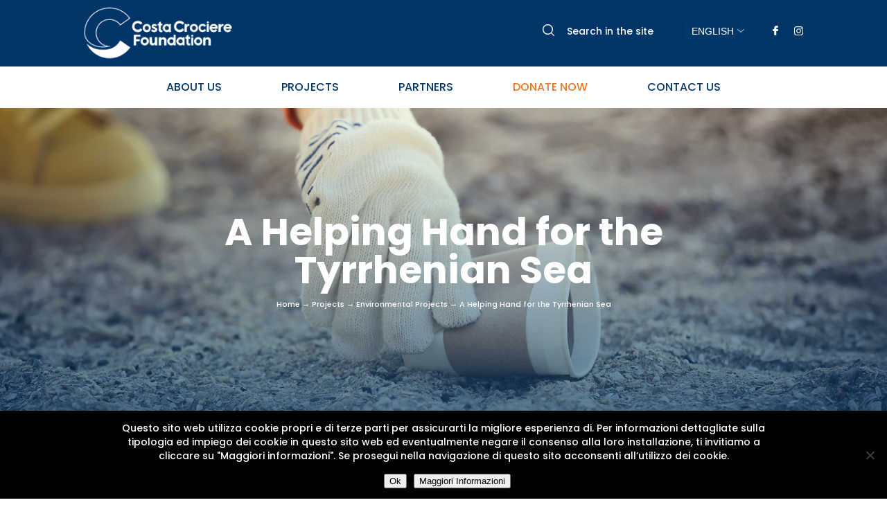

--- FILE ---
content_type: text/html; charset=UTF-8
request_url: https://www.costacrocierefoundation.com/en/projects/environmental/a-helping-hand-for-the-tyrrhenian-sea/
body_size: 15985
content:
<!DOCTYPE html><html lang="en-US"><head>  <script async src="https://www.googletagmanager.com/gtag/js?id=UA-87429307-3"></script> <script>window.dataLayer = window.dataLayer || [];
    function gtag(){dataLayer.push(arguments);}
    gtag('js', new Date());

    gtag('config', 'UA-87429307-3', { 'anonymize_ip': true });</script> <meta charset="UTF-8" /><meta name="viewport" content="width=device-width" /><title>Initiatives to Clean Beaches and Seabed | Costa Crociere Foundation</title><link rel="shortcut icon" type="image/x-icon" href="/favicon.ico?20240221"/><link rel="icon" type="image/png" sizes="32x32" href="/favicon-32x32.png?20240221"/><link rel="icon" type="image/png" sizes="16x16" href="/favicon-16x16.png?20240221"/>  <script async src="https://www.googletagmanager.com/gtag/js?id=G-W7T70ZQKEB"></script> <script>window.dataLayer = window.dataLayer || [];
    function gtag(){dataLayer.push(arguments);}
    gtag('js', new Date());

    gtag('config', 'G-W7T70ZQKEB');</script> <meta name='robots' content='index, follow, max-image-preview:large, max-snippet:-1, max-video-preview:-1' /><style>img:is([sizes="auto" i], [sizes^="auto," i]) { contain-intrinsic-size: 3000px 1500px }</style><meta name="description" content="We free beaches and seabed from abandoned waste through activities of environmental education and coasts cleaning." /><link rel="canonical" href="https://www.costacrocierefoundation.com/en/projects/environmental/a-helping-hand-for-the-tyrrhenian-sea/" /><meta property="og:locale" content="en_US" /><meta property="og:type" content="article" /><meta property="og:title" content="Initiatives to Clean Beaches and Seabed | Costa Crociere Foundation" /><meta property="og:description" content="We free beaches and seabed from abandoned waste through activities of environmental education and coasts cleaning." /><meta property="og:url" content="https://www.costacrocierefoundation.com/en/projects/environmental/a-helping-hand-for-the-tyrrhenian-sea/" /><meta property="og:site_name" content="Costa Crociere Foundation" /><meta property="article:publisher" content="https://www.facebook.com/CostaCrociereFoundation" /><meta property="article:modified_time" content="2020-12-14T10:27:44+00:00" /><meta property="og:image" content="https://www.costacrocierefoundation.com/wp-content/uploads/2017/10/raccolta-rifiuti-spiaggia-mediterraneo.jpg" /><meta property="og:image:width" content="1600" /><meta property="og:image:height" content="600" /><meta property="og:image:type" content="image/jpeg" /><meta name="twitter:card" content="summary_large_image" /> <script type="application/ld+json" class="yoast-schema-graph">{"@context":"https://schema.org","@graph":[{"@type":"WebPage","@id":"https://www.costacrocierefoundation.com/en/projects/environmental/a-helping-hand-for-the-tyrrhenian-sea/","url":"https://www.costacrocierefoundation.com/en/projects/environmental/a-helping-hand-for-the-tyrrhenian-sea/","name":"Initiatives to Clean Beaches and Seabed | Costa Crociere Foundation","isPartOf":{"@id":"https://www.costacrocierefoundation.com/en/#website"},"primaryImageOfPage":{"@id":"https://www.costacrocierefoundation.com/en/projects/environmental/a-helping-hand-for-the-tyrrhenian-sea/#primaryimage"},"image":{"@id":"https://www.costacrocierefoundation.com/en/projects/environmental/a-helping-hand-for-the-tyrrhenian-sea/#primaryimage"},"thumbnailUrl":"https://www.costacrocierefoundation.com/wp-content/uploads/2017/10/raccolta-rifiuti-spiaggia-mediterraneo.jpg","datePublished":"2017-10-17T15:17:14+00:00","dateModified":"2020-12-14T10:27:44+00:00","description":"We free beaches and seabed from abandoned waste through activities of environmental education and coasts cleaning.","breadcrumb":{"@id":"https://www.costacrocierefoundation.com/en/projects/environmental/a-helping-hand-for-the-tyrrhenian-sea/#breadcrumb"},"inLanguage":"en-US","potentialAction":[{"@type":"ReadAction","target":["https://www.costacrocierefoundation.com/en/projects/environmental/a-helping-hand-for-the-tyrrhenian-sea/"]}]},{"@type":"ImageObject","inLanguage":"en-US","@id":"https://www.costacrocierefoundation.com/en/projects/environmental/a-helping-hand-for-the-tyrrhenian-sea/#primaryimage","url":"https://www.costacrocierefoundation.com/wp-content/uploads/2017/10/raccolta-rifiuti-spiaggia-mediterraneo.jpg","contentUrl":"https://www.costacrocierefoundation.com/wp-content/uploads/2017/10/raccolta-rifiuti-spiaggia-mediterraneo.jpg","width":1600,"height":600},{"@type":"BreadcrumbList","@id":"https://www.costacrocierefoundation.com/en/projects/environmental/a-helping-hand-for-the-tyrrhenian-sea/#breadcrumb","itemListElement":[{"@type":"ListItem","position":1,"name":"Home","item":"https://www.costacrocierefoundation.com/en/"},{"@type":"ListItem","position":2,"name":"Projects","item":"https://www.costacrocierefoundation.com/en/projects/"},{"@type":"ListItem","position":3,"name":"Environmental Projects","item":"https://www.costacrocierefoundation.com/en/projects/environmental/"},{"@type":"ListItem","position":4,"name":"A Helping Hand for the Tyrrhenian Sea"}]},{"@type":"WebSite","@id":"https://www.costacrocierefoundation.com/en/#website","url":"https://www.costacrocierefoundation.com/en/","name":"Costa Crociere Foundation","description":"","publisher":{"@id":"https://www.costacrocierefoundation.com/en/#organization"},"potentialAction":[{"@type":"SearchAction","target":{"@type":"EntryPoint","urlTemplate":"https://www.costacrocierefoundation.com/en/?s={search_term_string}"},"query-input":{"@type":"PropertyValueSpecification","valueRequired":true,"valueName":"search_term_string"}}],"inLanguage":"en-US"},{"@type":"Organization","@id":"https://www.costacrocierefoundation.com/en/#organization","name":"Costa Crociere Foundation","url":"https://www.costacrocierefoundation.com/en/","logo":{"@type":"ImageObject","inLanguage":"en-US","@id":"https://www.costacrocierefoundation.com/en/#/schema/logo/image/","url":"https://www.costacrocierefoundation.com/wp-content/uploads/2022/10/costa-foundation.png","contentUrl":"https://www.costacrocierefoundation.com/wp-content/uploads/2022/10/costa-foundation.png","width":1386,"height":840,"caption":"Costa Crociere Foundation"},"image":{"@id":"https://www.costacrocierefoundation.com/en/#/schema/logo/image/"},"sameAs":["https://www.facebook.com/CostaCrociereFoundation","https://www.instagram.com/costacrocierefoundation/"]}]}</script> <style id='classic-theme-styles-inline-css' type='text/css'>/*! This file is auto-generated */
.wp-block-button__link{color:#fff;background-color:#32373c;border-radius:9999px;box-shadow:none;text-decoration:none;padding:calc(.667em + 2px) calc(1.333em + 2px);font-size:1.125em}.wp-block-file__button{background:#32373c;color:#fff;text-decoration:none}</style><style id='global-styles-inline-css' type='text/css'>:root{--wp--preset--aspect-ratio--square: 1;--wp--preset--aspect-ratio--4-3: 4/3;--wp--preset--aspect-ratio--3-4: 3/4;--wp--preset--aspect-ratio--3-2: 3/2;--wp--preset--aspect-ratio--2-3: 2/3;--wp--preset--aspect-ratio--16-9: 16/9;--wp--preset--aspect-ratio--9-16: 9/16;--wp--preset--color--black: #000000;--wp--preset--color--cyan-bluish-gray: #abb8c3;--wp--preset--color--white: #ffffff;--wp--preset--color--pale-pink: #f78da7;--wp--preset--color--vivid-red: #cf2e2e;--wp--preset--color--luminous-vivid-orange: #ff6900;--wp--preset--color--luminous-vivid-amber: #fcb900;--wp--preset--color--light-green-cyan: #7bdcb5;--wp--preset--color--vivid-green-cyan: #00d084;--wp--preset--color--pale-cyan-blue: #8ed1fc;--wp--preset--color--vivid-cyan-blue: #0693e3;--wp--preset--color--vivid-purple: #9b51e0;--wp--preset--gradient--vivid-cyan-blue-to-vivid-purple: linear-gradient(135deg,rgba(6,147,227,1) 0%,rgb(155,81,224) 100%);--wp--preset--gradient--light-green-cyan-to-vivid-green-cyan: linear-gradient(135deg,rgb(122,220,180) 0%,rgb(0,208,130) 100%);--wp--preset--gradient--luminous-vivid-amber-to-luminous-vivid-orange: linear-gradient(135deg,rgba(252,185,0,1) 0%,rgba(255,105,0,1) 100%);--wp--preset--gradient--luminous-vivid-orange-to-vivid-red: linear-gradient(135deg,rgba(255,105,0,1) 0%,rgb(207,46,46) 100%);--wp--preset--gradient--very-light-gray-to-cyan-bluish-gray: linear-gradient(135deg,rgb(238,238,238) 0%,rgb(169,184,195) 100%);--wp--preset--gradient--cool-to-warm-spectrum: linear-gradient(135deg,rgb(74,234,220) 0%,rgb(151,120,209) 20%,rgb(207,42,186) 40%,rgb(238,44,130) 60%,rgb(251,105,98) 80%,rgb(254,248,76) 100%);--wp--preset--gradient--blush-light-purple: linear-gradient(135deg,rgb(255,206,236) 0%,rgb(152,150,240) 100%);--wp--preset--gradient--blush-bordeaux: linear-gradient(135deg,rgb(254,205,165) 0%,rgb(254,45,45) 50%,rgb(107,0,62) 100%);--wp--preset--gradient--luminous-dusk: linear-gradient(135deg,rgb(255,203,112) 0%,rgb(199,81,192) 50%,rgb(65,88,208) 100%);--wp--preset--gradient--pale-ocean: linear-gradient(135deg,rgb(255,245,203) 0%,rgb(182,227,212) 50%,rgb(51,167,181) 100%);--wp--preset--gradient--electric-grass: linear-gradient(135deg,rgb(202,248,128) 0%,rgb(113,206,126) 100%);--wp--preset--gradient--midnight: linear-gradient(135deg,rgb(2,3,129) 0%,rgb(40,116,252) 100%);--wp--preset--font-size--small: 13px;--wp--preset--font-size--medium: 20px;--wp--preset--font-size--large: 36px;--wp--preset--font-size--x-large: 42px;--wp--preset--spacing--20: 0.44rem;--wp--preset--spacing--30: 0.67rem;--wp--preset--spacing--40: 1rem;--wp--preset--spacing--50: 1.5rem;--wp--preset--spacing--60: 2.25rem;--wp--preset--spacing--70: 3.38rem;--wp--preset--spacing--80: 5.06rem;--wp--preset--shadow--natural: 6px 6px 9px rgba(0, 0, 0, 0.2);--wp--preset--shadow--deep: 12px 12px 50px rgba(0, 0, 0, 0.4);--wp--preset--shadow--sharp: 6px 6px 0px rgba(0, 0, 0, 0.2);--wp--preset--shadow--outlined: 6px 6px 0px -3px rgba(255, 255, 255, 1), 6px 6px rgba(0, 0, 0, 1);--wp--preset--shadow--crisp: 6px 6px 0px rgba(0, 0, 0, 1);}:where(.is-layout-flex){gap: 0.5em;}:where(.is-layout-grid){gap: 0.5em;}body .is-layout-flex{display: flex;}.is-layout-flex{flex-wrap: wrap;align-items: center;}.is-layout-flex > :is(*, div){margin: 0;}body .is-layout-grid{display: grid;}.is-layout-grid > :is(*, div){margin: 0;}:where(.wp-block-columns.is-layout-flex){gap: 2em;}:where(.wp-block-columns.is-layout-grid){gap: 2em;}:where(.wp-block-post-template.is-layout-flex){gap: 1.25em;}:where(.wp-block-post-template.is-layout-grid){gap: 1.25em;}.has-black-color{color: var(--wp--preset--color--black) !important;}.has-cyan-bluish-gray-color{color: var(--wp--preset--color--cyan-bluish-gray) !important;}.has-white-color{color: var(--wp--preset--color--white) !important;}.has-pale-pink-color{color: var(--wp--preset--color--pale-pink) !important;}.has-vivid-red-color{color: var(--wp--preset--color--vivid-red) !important;}.has-luminous-vivid-orange-color{color: var(--wp--preset--color--luminous-vivid-orange) !important;}.has-luminous-vivid-amber-color{color: var(--wp--preset--color--luminous-vivid-amber) !important;}.has-light-green-cyan-color{color: var(--wp--preset--color--light-green-cyan) !important;}.has-vivid-green-cyan-color{color: var(--wp--preset--color--vivid-green-cyan) !important;}.has-pale-cyan-blue-color{color: var(--wp--preset--color--pale-cyan-blue) !important;}.has-vivid-cyan-blue-color{color: var(--wp--preset--color--vivid-cyan-blue) !important;}.has-vivid-purple-color{color: var(--wp--preset--color--vivid-purple) !important;}.has-black-background-color{background-color: var(--wp--preset--color--black) !important;}.has-cyan-bluish-gray-background-color{background-color: var(--wp--preset--color--cyan-bluish-gray) !important;}.has-white-background-color{background-color: var(--wp--preset--color--white) !important;}.has-pale-pink-background-color{background-color: var(--wp--preset--color--pale-pink) !important;}.has-vivid-red-background-color{background-color: var(--wp--preset--color--vivid-red) !important;}.has-luminous-vivid-orange-background-color{background-color: var(--wp--preset--color--luminous-vivid-orange) !important;}.has-luminous-vivid-amber-background-color{background-color: var(--wp--preset--color--luminous-vivid-amber) !important;}.has-light-green-cyan-background-color{background-color: var(--wp--preset--color--light-green-cyan) !important;}.has-vivid-green-cyan-background-color{background-color: var(--wp--preset--color--vivid-green-cyan) !important;}.has-pale-cyan-blue-background-color{background-color: var(--wp--preset--color--pale-cyan-blue) !important;}.has-vivid-cyan-blue-background-color{background-color: var(--wp--preset--color--vivid-cyan-blue) !important;}.has-vivid-purple-background-color{background-color: var(--wp--preset--color--vivid-purple) !important;}.has-black-border-color{border-color: var(--wp--preset--color--black) !important;}.has-cyan-bluish-gray-border-color{border-color: var(--wp--preset--color--cyan-bluish-gray) !important;}.has-white-border-color{border-color: var(--wp--preset--color--white) !important;}.has-pale-pink-border-color{border-color: var(--wp--preset--color--pale-pink) !important;}.has-vivid-red-border-color{border-color: var(--wp--preset--color--vivid-red) !important;}.has-luminous-vivid-orange-border-color{border-color: var(--wp--preset--color--luminous-vivid-orange) !important;}.has-luminous-vivid-amber-border-color{border-color: var(--wp--preset--color--luminous-vivid-amber) !important;}.has-light-green-cyan-border-color{border-color: var(--wp--preset--color--light-green-cyan) !important;}.has-vivid-green-cyan-border-color{border-color: var(--wp--preset--color--vivid-green-cyan) !important;}.has-pale-cyan-blue-border-color{border-color: var(--wp--preset--color--pale-cyan-blue) !important;}.has-vivid-cyan-blue-border-color{border-color: var(--wp--preset--color--vivid-cyan-blue) !important;}.has-vivid-purple-border-color{border-color: var(--wp--preset--color--vivid-purple) !important;}.has-vivid-cyan-blue-to-vivid-purple-gradient-background{background: var(--wp--preset--gradient--vivid-cyan-blue-to-vivid-purple) !important;}.has-light-green-cyan-to-vivid-green-cyan-gradient-background{background: var(--wp--preset--gradient--light-green-cyan-to-vivid-green-cyan) !important;}.has-luminous-vivid-amber-to-luminous-vivid-orange-gradient-background{background: var(--wp--preset--gradient--luminous-vivid-amber-to-luminous-vivid-orange) !important;}.has-luminous-vivid-orange-to-vivid-red-gradient-background{background: var(--wp--preset--gradient--luminous-vivid-orange-to-vivid-red) !important;}.has-very-light-gray-to-cyan-bluish-gray-gradient-background{background: var(--wp--preset--gradient--very-light-gray-to-cyan-bluish-gray) !important;}.has-cool-to-warm-spectrum-gradient-background{background: var(--wp--preset--gradient--cool-to-warm-spectrum) !important;}.has-blush-light-purple-gradient-background{background: var(--wp--preset--gradient--blush-light-purple) !important;}.has-blush-bordeaux-gradient-background{background: var(--wp--preset--gradient--blush-bordeaux) !important;}.has-luminous-dusk-gradient-background{background: var(--wp--preset--gradient--luminous-dusk) !important;}.has-pale-ocean-gradient-background{background: var(--wp--preset--gradient--pale-ocean) !important;}.has-electric-grass-gradient-background{background: var(--wp--preset--gradient--electric-grass) !important;}.has-midnight-gradient-background{background: var(--wp--preset--gradient--midnight) !important;}.has-small-font-size{font-size: var(--wp--preset--font-size--small) !important;}.has-medium-font-size{font-size: var(--wp--preset--font-size--medium) !important;}.has-large-font-size{font-size: var(--wp--preset--font-size--large) !important;}.has-x-large-font-size{font-size: var(--wp--preset--font-size--x-large) !important;}
:where(.wp-block-post-template.is-layout-flex){gap: 1.25em;}:where(.wp-block-post-template.is-layout-grid){gap: 1.25em;}
:where(.wp-block-columns.is-layout-flex){gap: 2em;}:where(.wp-block-columns.is-layout-grid){gap: 2em;}
:root :where(.wp-block-pullquote){font-size: 1.5em;line-height: 1.6;}</style><link rel='stylesheet' id='contact-form-7-css' href='https://www.costacrocierefoundation.com/wp-content/plugins/contact-form-7/includes/css/styles.css?ver=6.1.1' type='text/css' media='all' /><link rel='stylesheet' id='cookie-notice-front-css' href='https://www.costacrocierefoundation.com/wp-content/plugins/cookie-notice/css/front.min.css?ver=2.5.7' type='text/css' media='all' /><link rel='stylesheet' id='foobox-min-css' href='https://www.costacrocierefoundation.com/wp-content/plugins/foobox-image-lightbox-premium/pro/css/foobox.min.css?ver=2.7.29' type='text/css' media='all' /><link rel='stylesheet' id='juiz_sps_styles-css' href='https://www.costacrocierefoundation.com/wp-content/plugins/juiz-social-post-sharer/skins/7/style.min.css?ver=2.3.3' type='text/css' media='all' /><link rel='stylesheet' id='juiz_sps_modal_styles-css' href='https://www.costacrocierefoundation.com/wp-content/plugins/juiz-social-post-sharer/assets/css/juiz-social-post-sharer-modal.min.css?ver=2.3.3' type='text/css' media="print" onload="this.onload=null;this.media='all'" /><noscript><link rel="stylesheet" media="all" href="https://www.costacrocierefoundation.com/wp-content/plugins/juiz-social-post-sharer/assets/css/juiz-social-post-sharer-modal.min.css?ver=2.3.3"></noscript><link rel='stylesheet' id='wp-video-popup-css' href='https://www.costacrocierefoundation.com/wp-content/plugins/responsive-youtube-vimeo-popup/assets/css/wp-video-popup.css?ver=2.10.2' type='text/css' media='all' /><link rel='stylesheet' id='wpml-legacy-dropdown-0-css' href='https://www.costacrocierefoundation.com/wp-content/plugins/sitepress-multilingual-cms/templates/language-switchers/legacy-dropdown/style.min.css?ver=1' type='text/css' media='all' /><link rel='stylesheet' id='wpml-menu-item-0-css' href='https://www.costacrocierefoundation.com/wp-content/plugins/sitepress-multilingual-cms/templates/language-switchers/menu-item/style.min.css?ver=1' type='text/css' media='all' /><link rel='stylesheet' id='wpsms-front-css' href='https://www.costacrocierefoundation.com/wp-content/plugins/wp-sms/assets/css/front-styles.css?ver=7.0' type='text/css' media='all' /><link rel='stylesheet' id='slick-css' href='https://www.costacrocierefoundation.com/wp-content/themes/ccfoundation/css/slick.css?ver=20241017aa' type='text/css' media='all' /><link rel='stylesheet' id='slick-theme-css' href='https://www.costacrocierefoundation.com/wp-content/themes/ccfoundation/css/slick-theme.css?ver=20241017aa' type='text/css' media='all' /><link rel='stylesheet' id='style-default_base-css' href='https://www.costacrocierefoundation.com/wp-content/themes/ccfoundation/css/default02_base.css?ver=20241017aa' type='text/css' media='all' /><link rel='stylesheet' id='style-default_480-css' href='https://www.costacrocierefoundation.com/wp-content/themes/ccfoundation/css/default02_480.css?ver=20241017aa' type='text/css' media='all' /><link rel='stylesheet' id='style-default_768-css' href='https://www.costacrocierefoundation.com/wp-content/themes/ccfoundation/css/default02_768.css?ver=20241017aa' type='text/css' media='all' /><link rel='stylesheet' id='style-default_992-css' href='https://www.costacrocierefoundation.com/wp-content/themes/ccfoundation/css/default02_992.css?ver=20241017aa' type='text/css' media='all' /><link rel='stylesheet' id='style-default_1200-css' href='https://www.costacrocierefoundation.com/wp-content/themes/ccfoundation/css/default02_1200.css?ver=20241017aa' type='text/css' media='all' /><link rel='stylesheet' id='sticky-natale-css' href='https://www.costacrocierefoundation.com/wp-content/themes/ccfoundation/css/sticky_footer_natale2020.css?ver=20241017aa' type='text/css' media='all' /><link rel='stylesheet' id='c-f-7-css' href='https://www.costacrocierefoundation.com/wp-content/themes/ccfoundation/css/cf7.css?ver=20241017aa' type='text/css' media='all' /><link rel='stylesheet' id='acf-css' href='https://www.costacrocierefoundation.com/wp-content/themes/ccfoundation/css/acf.css?ver=20241017aa' type='text/css' media='all' /><link rel='stylesheet' id='mega-menu-css' href='https://www.costacrocierefoundation.com/wp-content/themes/ccfoundation/css/mega-menu.css?ver=20241017aa' type='text/css' media='all' /> <script type="text/javascript" src="https://www.costacrocierefoundation.com/wp-includes/js/jquery/jquery.min.js?ver=3.7.1" id="jquery-core-js"></script> <script type="text/javascript" src="https://www.costacrocierefoundation.com/wp-includes/js/jquery/jquery-migrate.min.js?ver=3.4.1" id="jquery-migrate-js"></script> <script type="text/javascript" src="https://www.costacrocierefoundation.com/wp-content/plugins/sitepress-multilingual-cms/templates/language-switchers/legacy-dropdown/script.min.js?ver=1" id="wpml-legacy-dropdown-0-js"></script> <script type="text/javascript" id="foobox-min-js-before">/* Run FooBox (v2.7.29) */
var FOOBOX = window.FOOBOX = {
	ready: true,
	disableOthers: false,
	customOptions: {  },
	o: {style: "fbx-flat", wordpress: { enabled: true }, rel: 'foobox', pan: { enabled: true, showOverview: true, position: "fbx-top-right" }, deeplinking : { enabled: true, prefix: "foobox" }, effect: 'fbx-effect-1', captions: { dataTitle: ["captionTitle","title"], dataDesc: ["captionDesc","description"] }, excludes:'.fbx-link,.nofoobox,.nolightbox,a[href*="pinterest.com/pin/create/button/"]', affiliate : { enabled: false }, slideshow: { enabled:true}, social: {"enabled":false}, preload:true, modalClass: "fbx-spinner-4"},
	selectors: [
		".gallery", ".wp-block-gallery", ".foobox, [target=\"foobox\"]", ".wp-caption", ".wp-block-image", "a:has(img[class*=wp-image-])"
	],
	pre: function( $ ){
		// Custom JavaScript (Pre)
		
	},
	post: function( $ ){
		// Custom JavaScript (Post)
		

/* FooBox Google Analytics code */
if (!FOOBOX.ga){
	FOOBOX.ga = {
		init: function(){
			var listeners = {
				"foobox.afterLoad": FOOBOX.ga.afterLoad,"foobox.socialClicked": FOOBOX.ga.socialClicked
			};
			$(".fbx-instance").off(listeners).on(listeners);
		},
		afterLoad: function(e){
			var trackUrl = e.fb.item.url.replace('https://www.costacrocierefoundation.com/en', '');
			if (typeof ga != 'undefined') {
				ga('send', 'pageview', location.pathname + location.search  + location.hash);
				ga('send', 'event', 'Images', 'View', e.fb.item.url);
			} else if (typeof _gaq != 'undefined') {
				_gaq.push(['_trackPageview', location.pathname + location.search  + location.hash]);
				_gaq.push(['_trackEvent', 'Images', 'View', e.fb.item.url]);
			}
		},
		socialClicked: function(e){
			if (typeof ga != 'undefined') {
				ga('send', 'event', 'Social Share', e.fb.network, e.fb.item.url);
			} else if (typeof _gaq != 'undefined') {
				_gaq.push(['_trackEvent', 'Social Share', e.fb.network, e.fb.item.url]);
			}
		}
	};
}
FOOBOX.ga.init();		

		// Custom Captions Code
		
	},
	custom: function( $ ){
		// Custom Extra JS
		
	}
};</script> <script type="text/javascript" src="https://www.costacrocierefoundation.com/wp-content/plugins/foobox-image-lightbox-premium/pro/js/foobox.min.js?ver=2.7.29" id="foobox-min-js"></script> <link rel="https://api.w.org/" href="https://www.costacrocierefoundation.com/en/wp-json/" /><link rel="alternate" title="JSON" type="application/json" href="https://www.costacrocierefoundation.com/en/wp-json/wp/v2/progetti/1555" /><link rel="EditURI" type="application/rsd+xml" title="RSD" href="https://www.costacrocierefoundation.com/xmlrpc.php?rsd" /><meta name="generator" content="WordPress 6.8.3" /><link rel='shortlink' href='https://www.costacrocierefoundation.com/en/?p=1555' /><link rel="alternate" title="oEmbed (JSON)" type="application/json+oembed" href="https://www.costacrocierefoundation.com/en/wp-json/oembed/1.0/embed?url=https%3A%2F%2Fwww.costacrocierefoundation.com%2Fen%2Fprojects%2Fenvironmental%2Fa-helping-hand-for-the-tyrrhenian-sea%2F" /><link rel="alternate" title="oEmbed (XML)" type="text/xml+oembed" href="https://www.costacrocierefoundation.com/en/wp-json/oembed/1.0/embed?url=https%3A%2F%2Fwww.costacrocierefoundation.com%2Fen%2Fprojects%2Fenvironmental%2Fa-helping-hand-for-the-tyrrhenian-sea%2F&#038;format=xml" /><meta name="generator" content="WPML ver:4.7.6 stt:1,4,3,27,2;" /><style type="text/css">.recentcomments a{display:inline !important;padding:0 !important;margin:0 !important;}</style><style type="text/css"></style></head><body class="wp-singular progetti-template-default single single-progetti postid-1555 wp-theme-ccfoundation cookies-not-set"><div class="layout_fillwidth header"><div class="layout_centercontent"> <a href="https://www.costacrocierefoundation.com/en/" title="Costa Crociere Foundation" class="logo"> <img src="https://www.costacrocierefoundation.com/wp-content/themes/ccfoundation/images/logo-ccf-bianco.png" class="logo" /> </a><div class="hamburger"><div class="hamburger-inner"><span></span><span class="middle"></span><span class="last"></span></div></div><div class="header-right"><div class="cerca"><span class="ico"></span> Search in the site</div><div class="language-switcher"><div
 class="wpml-ls-statics-shortcode_actions wpml-ls wpml-ls-legacy-dropdown js-wpml-ls-legacy-dropdown"><ul><li tabindex="0" class="wpml-ls-slot-shortcode_actions wpml-ls-item wpml-ls-item-en wpml-ls-current-language wpml-ls-last-item wpml-ls-item-legacy-dropdown"> <a href="#" class="js-wpml-ls-item-toggle wpml-ls-item-toggle"> <span class="wpml-ls-native">English</span></a><ul class="wpml-ls-sub-menu"><li class="wpml-ls-slot-shortcode_actions wpml-ls-item wpml-ls-item-it wpml-ls-first-item"> <a href="https://www.costacrocierefoundation.com/progetti/ambientali/abbracciando-il-mar-tirreno/" class="wpml-ls-link"> <span class="wpml-ls-native" lang="it">Italiano</span></a></li><li class="wpml-ls-slot-shortcode_actions wpml-ls-item wpml-ls-item-de"> <a href="https://www.costacrocierefoundation.com/de/projekte/mittelmeer-verschmutzung-projekte/saubere-straende-und-meeresboeden/" class="wpml-ls-link"> <span class="wpml-ls-native" lang="de">Deutsch</span></a></li><li class="wpml-ls-slot-shortcode_actions wpml-ls-item wpml-ls-item-fr"> <a href="https://www.costacrocierefoundation.com/fr/projets/environnementaux/enlacer-la-mer-tyrrhenienne/" class="wpml-ls-link"> <span class="wpml-ls-native" lang="fr">Français</span></a></li><li class="wpml-ls-slot-shortcode_actions wpml-ls-item wpml-ls-item-es"> <a href="https://www.costacrocierefoundation.com/es/proyectos/ambientales/abrazando-el-mar-tirreno/" class="wpml-ls-link"> <span class="wpml-ls-native" lang="es">Español</span></a></li></ul></li></ul></div></div><div class="social_header"><ul><li class="facebook"><a href="https://www.facebook.com/CostaCrociereFoundation" rel="nofollow" target="_blank"></a></li><li class="instagram"><a href="https://www.instagram.com/costacrocierefoundation/" rel="nofollow" target="_blank"></a></li></ul></div></div></div><nav id="menu"><div class="close-header-nav"></div><div class="menu-menu-1-inglese-container"><ul id="menu-menu-1-inglese" class="menu"><li class=' menu-item menu-item-type-post_type menu-item-object-page menu-item-has-children'><a href="https://www.costacrocierefoundation.com/en/about-us/">About us</a><ul class="sub-menu"><li class=' menu-item menu-item-type-custom menu-item-object-custom'><p class="mega-menu-text">We implement environmental and social projects for a better future.<br> We do this by safeguarding our seas and facing global, social challenges in support of the communities we meet in the wonderful places we explore on our travels.</p></li><li class=' menu-item menu-item-type-post_type menu-item-object-page'><div class="mega-menu-preview"> <a href="https://www.costacrocierefoundation.com/en/about-us/vision-and-mission/"> <img src="https://www.costacrocierefoundation.com/wp-content/uploads/2020/06/vision-thumb.jpg"><div class="mega-menu-preview-title"> Vision and Mission </a></div></div></li><li class=' menu-item menu-item-type-post_type menu-item-object-page'><div class="mega-menu-preview"> <a href="https://www.costacrocierefoundation.com/en/about-us/governance/"> <img src="https://www.costacrocierefoundation.com/wp-content/uploads/2023/07/governance-thumbnail.jpg"><div class="mega-menu-preview-title"> Governance </a></div></div></li><li class=' menu-item menu-item-type-post_type menu-item-object-page'><div class="mega-menu-preview"> <a href="https://www.costacrocierefoundation.com/en/about-us/annual-report/"> <img src="https://www.costacrocierefoundation.com/wp-content/uploads/2025/03/Annual-report-costacrocierefoundation.jpg"><div class="mega-menu-preview-title"> Annual Report </a></div></div></li></ul></li><li class=' menu-item menu-item-type-custom menu-item-object-custom menu-item-has-children'><a href="https://www.costacrocierefoundation.com/en/projects/">Projects</a><ul class="sub-menu"><li class=' menu-item menu-item-type-custom menu-item-object-custom'><p class="mega-menu-text">We implement world-wide activities and projects to protect the seas and to support the communities we encounter in the regions we explore on our travels, with the aim of bringing about measurable and sustainable change.</p></li><li class=' menu-item menu-item-type-custom menu-item-object-custom'><div class="mega-menu-preview"> <a href="https://www.costacrocierefoundation.com/en/projects/social/"> <img src="https://www.costacrocierefoundation.com/wp-content/uploads/2022/01/menu_sociale.jpg"><div class="mega-menu-preview-title"> Social Projects <span>25</span></a></div></div></li><li class=' menu-item menu-item-type-custom menu-item-object-custom'><div class="mega-menu-preview"> <a href="https://www.costacrocierefoundation.com/en/projects/environmental/"> <img src="https://www.costacrocierefoundation.com/wp-content/uploads/2022/01/menu_ambientale.jpg"><div class="mega-menu-preview-title"> Environmental Projects <span>6</span></a></div></div></li></ul></li><li class=' menu-item menu-item-type-post_type menu-item-object-page'><a href="https://www.costacrocierefoundation.com/en/partners/">Partners</a></li><li class='highlight menu-item menu-item-type-post_type menu-item-object-page'><a href="https://www.costacrocierefoundation.com/en/donate-now/">Donate Now</a></li><li class=' menu-item menu-item-type-post_type menu-item-object-page'><a href="https://www.costacrocierefoundation.com/en/our-contacts/">Contact us</a></li><li class='menu-item wpml-ls-slot-4 wpml-ls-item wpml-ls-item-en wpml-ls-current-language wpml-ls-menu-item wpml-ls-last-item menu-item-type-wpml_ls_menu_item menu-item-object-wpml_ls_menu_item menu-item-has-children'><a href="https://www.costacrocierefoundation.com/en/projects/environmental/a-helping-hand-for-the-tyrrhenian-sea/"> <span class="wpml-ls-native" lang="en">English</span></a><ul class="sub-menu"><li class='menu-item wpml-ls-slot-4 wpml-ls-item wpml-ls-item-it wpml-ls-menu-item wpml-ls-first-item menu-item-type-wpml_ls_menu_item menu-item-object-wpml_ls_menu_item'><a href="https://www.costacrocierefoundation.com/progetti/ambientali/abbracciando-il-mar-tirreno/"> <span class="wpml-ls-native" lang="it">Italiano</span></a></li><li class='menu-item wpml-ls-slot-4 wpml-ls-item wpml-ls-item-de wpml-ls-menu-item menu-item-type-wpml_ls_menu_item menu-item-object-wpml_ls_menu_item'><a href="https://www.costacrocierefoundation.com/de/projekte/mittelmeer-verschmutzung-projekte/saubere-straende-und-meeresboeden/"> <span class="wpml-ls-native" lang="de">Deutsch</span></a></li><li class='menu-item wpml-ls-slot-4 wpml-ls-item wpml-ls-item-fr wpml-ls-menu-item menu-item-type-wpml_ls_menu_item menu-item-object-wpml_ls_menu_item'><a href="https://www.costacrocierefoundation.com/fr/projets/environnementaux/enlacer-la-mer-tyrrhenienne/"> <span class="wpml-ls-native" lang="fr">Français</span></a></li><li class='menu-item wpml-ls-slot-4 wpml-ls-item wpml-ls-item-es wpml-ls-menu-item menu-item-type-wpml_ls_menu_item menu-item-object-wpml_ls_menu_item'><a href="https://www.costacrocierefoundation.com/es/proyectos/ambientales/abrazando-el-mar-tirreno/"> <span class="wpml-ls-native" lang="es">Español</span></a></li></ul></li></ul></div><div class="cerca_mobile_container"><form role="search" method="get" class="cerca_mobile_form" action="https://www.costacrocierefoundation.com/en/"> <input type="text" value="" required="required" name="s" id="s" placeholder=" Search in the site"> <button type="submit" id="searchsubmit"> <img class="icon_cerca" src="https://www.costacrocierefoundation.com/wp-content/themes/ccfoundation/images/cerca.svg" alt="cerca"> </button></form></div></nav></div><div id="container"><div class="layout_fillwidth"><article id="post-1555" class="post-1555 progetti type-progetti status-publish has-post-thumbnail hentry categoria-environmental"><div class="bg_title" style="background-image:url(https://www.costacrocierefoundation.com/wp-content/uploads/2017/10/raccolta-rifiuti-spiaggia-mediterraneo.jpg)"><div class="titolo_biriciole"><h1 class="entry-title">A Helping Hand for the Tyrrhenian Sea</h1><p id="breadcrumbs"><span><span><a href="https://www.costacrocierefoundation.com/en/">Home</a></span> → <span><a href="https://www.costacrocierefoundation.com/en/projects/">Projects</a></span> → <span><a href="https://www.costacrocierefoundation.com/en/projects/environmental/">Environmental Projects</a></span> → <span class="breadcrumb_last" aria-current="page">A Helping Hand for the Tyrrhenian Sea</span></span></p></div><div class="ingriggio"></div></div><div class="img_only_mobile"><img src="https://www.costacrocierefoundation.com/wp-content/uploads/2017/10/raccolta-rifiuti-spiaggia-mediterraneo.jpg" /></div><div class="layout_fillwidth introprogetto" style="background-color:#0071a3"><div class="layout_centercontent"><div class="entry-content"><div class="progettotipo_ico"><img src="https://www.costacrocierefoundation.com/wp-content/themes/ccfoundation/images/ico_progetti_environmental.svg" /></div><div class="progetto_intro"><p><strong>The sea’s health is our well being</strong><br /> By giving the Tyrrhenian Sea a hand, we help free it from the grasp of trash.</p> <input class="fooboxshare_post_id" type="hidden" value="1555"/></div></div></div></div><div class="layout_fillwidth module numeriprogetto"><div class="layout_centercontent"><div style="display:none"></div><div><h2>The results</h2></div><ul><li><div class="icona_ris"><img src="https://www.costacrocierefoundation.com/wp-content/uploads/2017/10/1_Abb-mar-tirreno-alunni-e-insegnanti-coinvolti.png" /></div><div class="ris"><div class="ris_num"><span class="countup"  data-countup="1645"></span></div><div class="ris_label">Students and teachers involved</div></div></li><li><div class="icona_ris"><img src="https://www.costacrocierefoundation.com/wp-content/uploads/2017/10/2-_Abb-mar-tirreno-classi-coinvolte.png" /></div><div class="ris"><div class="ris_num"><span class="countup"  data-countup="90"></span></div><div class="ris_label">Classes involved</div></div></li><li><div class="icona_ris"><img src="https://www.costacrocierefoundation.com/wp-content/uploads/2017/10/3-_Abb-mar-tirreno-m2-coste-pulite.png" /></div><div class="ris"><div class="ris_num"><span class="countup"  data-countup="36380"></span></div><div class="ris_label">m<sup>2</sup> of coasts cleaned</div></div></li><li><div class="icona_ris"><img src="https://www.costacrocierefoundation.com/wp-content/uploads/2017/10/5_Abb-mar-tirreno-rifiuti-raccolti.png" /></div><div class="ris"><div class="ris_num"><span class="countup"  data-countup="2981"></span></div><div class="ris_label">Kg of Marine litter collected</div></div></li></ul><div class="risultati"><div class="risultati_dovequando"><div class="dove box_cartina"><div class="cartina"><img src="https://www.costacrocierefoundation.com/wp-content/uploads/2017/10/Abb-mar-tirreno-map.png"/></div> <span>Liguria, Toscana, Lazio</span></div><div class="quando"> <img src="https://www.costacrocierefoundation.com/wp-content/themes/ccfoundation/images/calendario-arancio.png" class="calendario_progetto" /><div class="quando_date"><div><span>2015/2018</span></div><div class="quando_stato"><span>Concluded</span></div></div></div></div></div></div></div><div class="layout_centercontent module onlytext" id="module1"><div class="entry-content"><p>In collaboration with: CIRSPE (Centro Italiano Ricerche e Studi sulla Pesca)</p></div></div><div class="layout_centercontent module imageandtext  imgdestra standard foto" id="module2"><div class="entry-content"><div class="content_side testo"><img width="600" height="400" src="https://www.costacrocierefoundation.com/wp-content/uploads/2017/10/bottiglia-plastica-spiaggia-h1-600x400.jpg" class="attachment-module_imgdxosx size-module_imgdxosx" alt="" decoding="async" srcset="https://www.costacrocierefoundation.com/wp-content/uploads/2017/10/bottiglia-plastica-spiaggia-h1.jpg 600w, https://www.costacrocierefoundation.com/wp-content/uploads/2017/10/bottiglia-plastica-spiaggia-h1-500x333.jpg 500w, https://www.costacrocierefoundation.com/wp-content/uploads/2017/10/bottiglia-plastica-spiaggia-h1-450x300.jpg 450w" sizes="(max-width: 600px) 100vw, 600px" /><div class="testo_box"><h2>THE CHALLENGE: pollution and plastic waste endanger the Mediterranean Sea</h2><p>The litter problem constitutes a major threat to the health of the sea and its people.<br /> The data emerging from the WWF report, “Stop the flood of plastic” published in 2019, shows that while the Mediterranean Sea holds only 1% of the world’s waters, it contains 7% of all marine microplastics, which is estimated to be about 247 billion particles.<br /> The Mediterranean is an almost-entirely enclosed sea that, due to the currents, returns to its coastlines 80% of the 570,000 tons of plastic that every year end up in its waters.<br /> And the problem is not just what washes up on the beaches. Litter made with non-biodegradable plastic breaks down into microplastics, which are then ingested by almost 700 species of fish through which they enter the food chain.<br /> Not to mention the economic impact of marine pollution on the tourist industry, fisheries and the quality of life of the local inhabitants.<br /> Considering most of this litter results from human activity on land and at sea, the challenge at hand is to effect behavioural changes on the part of individuals and communities, by inspiring a transition to increasingly sustainable alternatives.</p></div></div></div><div class="clearboth"></div></div><div class="layout_centercontent module imageandtext  imgsinistra standard foto" id="module3"><div class="entry-content"><div class="content_side testo"><img width="600" height="400" src="https://www.costacrocierefoundation.com/wp-content/uploads/2017/10/studentesse-raccolgono-rifiuti-h2-600x400.jpg" class="attachment-module_imgdxosx size-module_imgdxosx" alt="" decoding="async" srcset="https://www.costacrocierefoundation.com/wp-content/uploads/2017/10/studentesse-raccolgono-rifiuti-h2.jpg 600w, https://www.costacrocierefoundation.com/wp-content/uploads/2017/10/studentesse-raccolgono-rifiuti-h2-500x333.jpg 500w, https://www.costacrocierefoundation.com/wp-content/uploads/2017/10/studentesse-raccolgono-rifiuti-h2-450x300.jpg 450w" sizes="(max-width: 600px) 100vw, 600px" /><div class="testo_box"><h2>THE GOAL: to raise awareness about protecting the sea and conservation</h2><p>Costa Crociere Foundation created the project “A Helping Hand for the Tyrrhenian” in partnership with CIRSPE, the Italian Centre for Research and Studies on Fishing.<br /> The aim is to raise the local communities’ awareness on issues of marine debris and to promote the conservation the Tyrrhenian Sea’s coastline with direct involvement in environmental outreach programmes, training activities in schools and actual coastal clean-up events.</p></div></div></div><div class="clearboth"></div></div><div class="layout_centercontent module imagefullwidth" id="module4"><div class="entry-content"><h2></h2><div class="content_full"><img width="1200" height="400" src="https://www.costacrocierefoundation.com/wp-content/uploads/2017/10/gruppo-ragazzi-raccolta-rifiuti-spiaggia-h3.jpg" class="attachment-full size-full" alt="" decoding="async" loading="lazy" srcset="https://www.costacrocierefoundation.com/wp-content/uploads/2017/10/gruppo-ragazzi-raccolta-rifiuti-spiaggia-h3.jpg 1200w, https://www.costacrocierefoundation.com/wp-content/uploads/2017/10/gruppo-ragazzi-raccolta-rifiuti-spiaggia-h3-500x167.jpg 500w, https://www.costacrocierefoundation.com/wp-content/uploads/2017/10/gruppo-ragazzi-raccolta-rifiuti-spiaggia-h3-1024x341.jpg 1024w, https://www.costacrocierefoundation.com/wp-content/uploads/2017/10/gruppo-ragazzi-raccolta-rifiuti-spiaggia-h3-900x300.jpg 900w" sizes="auto, (max-width: 1200px) 100vw, 1200px" /></div></div></div><div class="layout_centercontent module onlytext" id="module5"><div class="entry-content"><h2>OUR PROJECT: to involve schools and communities in environmental awareness programmes and beach clean-up events</h2><p>At the heart of a project involving countless students and bringing together stakeholders from the social and economic milieus of the coastal regions, fisheries and local associations, was marine conservation in eight towns along the Italian coast of Liguria, Tuscany and Lazio.<br /> The local campaign was put into action with the project’s partner CIRSPE and focussed on a series of training sessions targeted at students, families and fisheries, to implement concrete strategies to reduce the impacts of marine debris that also resulted in beach clean-up events.<br /> Training activities and seminars addressed various issues relative to the effects of pollution in the marine environment and promoted innovative projects to remove plastics from the sea, monitoring and protecting biodiversity.<br /> To inspire lasting change in the various stakeholders, a campaign about ethical practices developed on multiple fronts; reaching out to coastal companies and fisheries about waste management and adopting biodegradables and bioplastics, and getting local institutions on board about sustainable tourism. Through these goals, the campaign tied in with two other projects sponsored by the Foundation, <a href="https://www.costacrocierefoundation.com/en/projects/environmental/the-sea-in-3d/">The Sea in 3D</a> and <a href="https://www.costacrocierefoundation.com/en/projects/environmental/en-route-to-a-bluer/">En Route to a Bluer Sea</a>, both of which aim to inspire a culture of environmental awareness and to promote beach clean-ups and removing plastic waste.<br /> Two years of outreach have reaped 45 educational events, over 200 hours of training, and the cleaning up of more than 36,000 square metres of coastline.<br /> This tangible and inclusive campaign has translated into the collection of almost 3000 kilos of marine debris.<br /> Because our increasingly fragile sea needs everyone’s helping hand.</p></div></div><div class="layout_fillwidth social_share"><div class="layout_centercontent"><div class="social_share_title"> Share the Project</div><div class="juiz_sps_links  counters_both juiz_sps_displayed_nowhere" data-post-id="1555"><p class="screen-reader-text juiz_sps_maybe_hidden_text">Share the post "A Helping Hand for the Tyrrhenian Sea"</p><ul class="juiz_sps_links_list"><li class="juiz_sps_item juiz_sps_link_facebook"><a href="https://www.facebook.com/sharer.php?u=https%3A%2F%2Fwww.costacrocierefoundation.com%2Fen%2Fprojects%2Fenvironmental%2Fa-helping-hand-for-the-tyrrhenian-sea%2F" rel="nofollow"  target="_blank"  title="Share this article on Facebook" class="juiz_sps_button" data-nobs-key="facebook"><span class="juiz_sps_icon jsps-facebook"></span><span class="juiz_sps_network_name">Facebook</span></a></li><li class="juiz_sps_item juiz_sps_link_twitter"><a href="https://twitter.com/intent/tweet?source=webclient&#038;original_referer=https%3A%2F%2Fwww.costacrocierefoundation.com%2Fen%2Fprojects%2Fenvironmental%2Fa-helping-hand-for-the-tyrrhenian-sea%2F&#038;text=A%20Helping%20Hand%20for%20the%20Tyrrhenian%20Sea&#038;url=https%3A%2F%2Fwww.costacrocierefoundation.com%2Fen%2Fprojects%2Fenvironmental%2Fa-helping-hand-for-the-tyrrhenian-sea%2F" rel="nofollow"  target="_blank"  title="Share this article on Twitter" class="juiz_sps_button" data-nobs-key="twitter"><span class="juiz_sps_icon jsps-twitter"></span><span class="juiz_sps_network_name">Twitter</span></a></li><li class="juiz_sps_item juiz_sps_link_whatsapp"><a href="https://wa.me/?text=%22A%20Helping%20Hand%20for%20the%20Tyrrhenian%20Sea%22%3A+https%3A%2F%2Fwww.costacrocierefoundation.com%2Fen%2Fprojects%2Fenvironmental%2Fa-helping-hand-for-the-tyrrhenian-sea%2F" rel="nofollow"  target="_blank"  title="Share this article on WhatsApp" class="juiz_sps_button" data-nobs-key="whatsapp"><span class="juiz_sps_icon jsps-whatsapp"></span><span class="juiz_sps_network_name">WhatsApp</span></a></li><li style="display:none;" class="juiz_sps_item juiz_sps_link_shareapi"><button type="button" data-api-link="https://www.costacrocierefoundation.com/en/projects/environmental/a-helping-hand-for-the-tyrrhenian-sea/"  title="Share on your favorite apps" class="juiz_sps_button" data-nobs-key="shareapi"><span class="juiz_sps_icon jsps-shareapi"></span><span class="juiz_sps_network_name">Share…</span></button><script>window.addEventListener("DOMContentLoaded", function(){
						if ( navigator.share ) {
							let shareurl = document.location.href;
							let btns = document.querySelectorAll(".juiz_sps_link_shareapi button:not([data-bound])");
							const canon = document.querySelector("link[rel=canonical]");

							if (canon !== null) {
								shareurl = canon.href;
							}

							btns.forEach(function(el) {
								el.closest(".juiz_sps_link_shareapi").removeAttribute( "style" );
								el.setAttribute( "data-bound", "true" );
								el.addEventListener("click", async () => {
									try {
										await navigator.share({
											title: "A Helping Hand for the Tyrrhenian Sea",
											text: "A Helping Hand for the Tyrrhenian Sea - ",
											url: shareurl,
										});
										console.info("Nobs: Successful share");
									} catch(err) {
										console.warn("Nobs: Error sharing", error);
									}
								});
							});
						}
					});</script></li><li class="juiz_sps_item juiz_sps_link_mail"><a href="mailto:?subject=&#038;body=A%20Helping%20Hand%20for%20the%20Tyrrhenian%20Sea%20https://www.costacrocierefoundation.com/en/projects/environmental/a-helping-hand-for-the-tyrrhenian-sea/" rel="nofollow"  target="_blank"  title="Share this article with a friend (email)" class="juiz_sps_button" data-nobs-key="mail"><span class="juiz_sps_icon jsps-mail"></span><span class="juiz_sps_network_name">Email</span></a></li></ul></div></div></div></article></div><style>.stickyfooter{
        background-color: #184073;
        color: #FFFFFF;
    }
    .stickyfooter .layout_centercontent{
        display: flex;
        justify-content: space-between;
        align-items: center;
        height: 100%;
        padding-left: 5px;
        padding-right: 5px;
        max-width: 992px;
    }
    .stickyfooter .btn-dona-footer{
        color: #fff;
        background-color: #f9b000;
        font-family: 'Poppins',sans-serif;
        font-size: 14px;
        font-weight: 500;
        text-transform: uppercase;
        padding: 12px 25px;
        border-radius: 6px;
        display: inline-block;
        margin: 0;
        z-index: 1;
    }
    .stickyfooter .sostieni-text-footer{
        line-height: 1.4;
        font-weight: 300;
        font-size: 12px;
    }
    .stickyfooter .sostieni-text-footer span{
        display: block;
        font-weight: 600;
    }
    .stickyfooter .img-footer{
        width: 260px;
        display: none;
    }
    .center-elm {
        text-align : center;
        width: 100% !important;
    }

    .center-elm > a {
        width: inherit !important;
        margin-left : 0px !important;
        margin-right : 0px !important;
    }



    @media (min-width: 480px) {

        .stickyfooter .sostieni-text-footer{
            font-size: 14px;
        }
        .stickyfooter .sostieni-text-footer span{
            font-size: 14px;
        }
    }
    @media (min-width: 768px) {
        .stickyfooter .layout_centercontent{
            padding-left: 0px;
            padding-right: 0px;
        }
        .stickyfooter .btn-dona-footer{
            padding: 12px 25px;
            font-size: 16px;
        }
        .stickyfooter .sostieni-text-footer{
            font-size: 23px;
            display: flex;
            align-items: center;
        }
        .stickyfooter .sostieni-text-footer span{
            display: unset;
            margin-left: 10px;
            font-size: 23px;
        }
    }
    @media (min-width: 992px) {
        .stickyfooter .sostieni-text-footer{
            font-size: 20px;
        }
        .stickyfooter .sostieni-text-footer span{
            font-size: 20px;
        }
        .stickyfooter .img-footer{
            display: inline-block;
        }
    }
    @media (min-width: 1024px) {
        .stickyfooter .sostieni-text-footer{
            font-size: 23px;
        }
        .stickyfooter .sostieni-text-footer span{
            font-size: 23px;
        }
    }</style><div class="stickyfooter" style="z-index:99"><div class="center_content"> <a class="wideclic" href="https://www.costacrocierefoundation.com/en/donate-now/"></a><div class="sostieni-text">Support our projects<span>Thanks to you, our help can go even further</span></div><div class="logo-100100"><img src="https://www.costacrocierefoundation.com/wp-content/themes/ccfoundation/images/2022-bollini-negative_eng.png"></div><div class="btn-dona">DONATE</div></div></div><footer id="footer"><div class="neswletter"><div class="layout_fillwidth"><div class="layout_centercontent"><div class="testo">Keep up to date with our campaigns</div><div class="formnewsletter"><form method="GET" action="/en/newsletter/"><div class="inpufield"><input type="email" name="email" placeholder="Your email address..."></div><div class="btnsubmit"><input name="submit_newsletter_footer" id="submit_newsletter_footer" type="submit" value="Register"></form></div></div></div></div></div><div class="footer_main"><div class="layout_fillwidth"><div class="layout_centercontent"><div class="footercontact"><div class="testo">Contact us</div><div class="content"><ul><li class="email"><a class="ico" style="padding-left: 30px;" href="mailto:info@foundation.costa.it"><span class="label">Scrivici</span><div></div></a></li></ul></div></div><div class="footergruppo"><div class="testo">Costa Cruises</div><div class="content center-elm"> <a href="https://www.costacruises.com/" target="_blank" rel="nofollow noopener noreferrer" class="costa"></a></div></div><div class="footersocial"><div class="testo">Language</div><div class="content linguafooter language-switcher"><div
 class="wpml-ls-statics-shortcode_actions wpml-ls wpml-ls-legacy-dropdown js-wpml-ls-legacy-dropdown"><ul><li tabindex="0" class="wpml-ls-slot-shortcode_actions wpml-ls-item wpml-ls-item-en wpml-ls-current-language wpml-ls-last-item wpml-ls-item-legacy-dropdown"> <a href="#" class="js-wpml-ls-item-toggle wpml-ls-item-toggle"> <span class="wpml-ls-native">English</span></a><ul class="wpml-ls-sub-menu"><li class="wpml-ls-slot-shortcode_actions wpml-ls-item wpml-ls-item-it wpml-ls-first-item"> <a href="https://www.costacrocierefoundation.com/progetti/ambientali/abbracciando-il-mar-tirreno/" class="wpml-ls-link"> <span class="wpml-ls-native" lang="it">Italiano</span></a></li><li class="wpml-ls-slot-shortcode_actions wpml-ls-item wpml-ls-item-de"> <a href="https://www.costacrocierefoundation.com/de/projekte/mittelmeer-verschmutzung-projekte/saubere-straende-und-meeresboeden/" class="wpml-ls-link"> <span class="wpml-ls-native" lang="de">Deutsch</span></a></li><li class="wpml-ls-slot-shortcode_actions wpml-ls-item wpml-ls-item-fr"> <a href="https://www.costacrocierefoundation.com/fr/projets/environnementaux/enlacer-la-mer-tyrrhenienne/" class="wpml-ls-link"> <span class="wpml-ls-native" lang="fr">Français</span></a></li><li class="wpml-ls-slot-shortcode_actions wpml-ls-item wpml-ls-item-es"> <a href="https://www.costacrocierefoundation.com/es/proyectos/ambientales/abrazando-el-mar-tirreno/" class="wpml-ls-link"> <span class="wpml-ls-native" lang="es">Español</span></a></li></ul></li></ul></div></div></div><div  class="footerdona"><div class="testo">Donate safely</div><div class="content"><ul><li class="visa"></li><li class="mastercard"></li><li class="paypal"></li></ul></div></div></div></div></div><div class="footercopyright"><div class="layout_fillwidth"><div class="copyright">&copy; 2026 Costa Crociere Foundation</div><div class="other"><span class="nomobile"> | </span><a href="/en/legal-notice/" rel="nofollow">Legal Notice</a> | <a href="/en/privacy-policy/" rel="nofollow">Privacy Policy</a></div></div></div></footer><div class="cercalayer"><form role="search" method="get" id="searchform" class="form_cerca" action="https://www.costacrocierefoundation.com/en/"><div class="form_cerca_content"> <img class="icon_cerca" src="https://www.costacrocierefoundation.com/wp-content/themes/ccfoundation/images/cerca-gray.svg" alt="cerca"> <input type="text" value="" name="s" id="s" required="required"> <input type="submit" id="searchsubmit" value="Search in the site"><div class="chiudi_cerca"><img src="https://www.costacrocierefoundation.com/wp-content/themes/ccfoundation/images/close-gray.svg" alt="chiudi"></div></div></form></div> <script type="speculationrules">{"prefetch":[{"source":"document","where":{"and":[{"href_matches":"\/en\/*"},{"not":{"href_matches":["\/wp-*.php","\/wp-admin\/*","\/wp-content\/uploads\/*","\/wp-content\/*","\/wp-content\/plugins\/*","\/wp-content\/themes\/ccfoundation\/*","\/en\/*\\?(.+)"]}},{"not":{"selector_matches":"a[rel~=\"nofollow\"]"}},{"not":{"selector_matches":".no-prefetch, .no-prefetch a"}}]},"eagerness":"conservative"}]}</script> <script>jQuery(document).ready(function ($) {
            var deviceAgent = navigator.userAgent.toLowerCase();
            if (deviceAgent.match(/(iphone|ipod|ipad)/)) {
                $("html").addClass("ios");
                $("html").addClass("mobile");
            }
            if (navigator.userAgent.search("MSIE") >= 0) {
                $("html").addClass("ie");
            }
            else if (navigator.userAgent.search("Chrome") >= 0) {
                $("html").addClass("chrome");
            }
            else if (navigator.userAgent.search("Firefox") >= 0) {
                $("html").addClass("firefox");
            }
            else if (navigator.userAgent.search("Safari") >= 0 && navigator.userAgent.search("Chrome") < 0) {
                $("html").addClass("safari");
            }
            else if (navigator.userAgent.search("Opera") >= 0) {
                $("html").addClass("opera");
            }
        });</script> <link rel='stylesheet' id='google-font-poppins-css' href='https://fonts.googleapis.com/css2?family=Poppins%3Aital%2Cwght%400%2C300%3B0%2C500%3B0%2C700%3B1%2C300%3B1%2C500%3B1%2C700&#038;ver=6.8.3' type='text/css' media='all' /> <script type="text/javascript" src="https://www.costacrocierefoundation.com/wp-includes/js/dist/hooks.min.js?ver=4d63a3d491d11ffd8ac6" id="wp-hooks-js"></script> <script type="text/javascript" src="https://www.costacrocierefoundation.com/wp-includes/js/dist/i18n.min.js?ver=5e580eb46a90c2b997e6" id="wp-i18n-js"></script> <script type="text/javascript" id="wp-i18n-js-after">wp.i18n.setLocaleData( { 'text direction\u0004ltr': [ 'ltr' ] } );</script> <script type="text/javascript" src="https://www.costacrocierefoundation.com/wp-content/plugins/contact-form-7/includes/swv/js/index.js?ver=6.1.1" id="swv-js"></script> <script type="text/javascript" id="contact-form-7-js-before">var wpcf7 = {
    "api": {
        "root": "https:\/\/www.costacrocierefoundation.com\/en\/wp-json\/",
        "namespace": "contact-form-7\/v1"
    }
};</script> <script type="text/javascript" src="https://www.costacrocierefoundation.com/wp-content/plugins/contact-form-7/includes/js/index.js?ver=6.1.1" id="contact-form-7-js"></script> <script type="text/javascript" id="cookie-notice-front-js-before">var cnArgs = {"ajaxUrl":"https:\/\/www.costacrocierefoundation.com\/wp-admin\/admin-ajax.php","nonce":"59bf98274d","hideEffect":"slide","position":"bottom","onScroll":true,"onScrollOffset":200,"onClick":false,"cookieName":"cookie_notice_accepted","cookieTime":7862400,"cookieTimeRejected":2592000,"globalCookie":false,"redirection":false,"cache":false,"revokeCookies":false,"revokeCookiesOpt":"automatic"};</script> <script type="text/javascript" src="https://www.costacrocierefoundation.com/wp-content/plugins/cookie-notice/js/front.min.js?ver=2.5.7" id="cookie-notice-front-js"></script> <script type="text/javascript" id="juiz_sps_scripts-js-extra">var jsps = {"modalLoader":"<img src=\"https:\/\/www.costacrocierefoundation.com\/wp-content\/plugins\/juiz-social-post-sharer\/assets\/img\/loader.svg\" height=\"22\" width=\"22\" alt=\"\">","modalEmailTitle":"Share by email","modalEmailInfo":"Promise, emails are not stored!","modalEmailNonce":"0989a26fc1","clickCountNonce":"3899d3608f","getCountersNonce":"11e5845a76","ajax_url":"https:\/\/www.costacrocierefoundation.com\/wp-admin\/admin-ajax.php","modalEmailName":"Your name","modalEmailAction":"https:\/\/www.costacrocierefoundation.com\/wp-admin\/admin-ajax.php","modalEmailYourEmail":"Your email","modalEmailFriendEmail":"Recipient's email","modalEmailMessage":"Personal message","modalEmailOptional":"optional","modalEmailMsgInfo":"A link to the article is automatically added in your message.","modalEmailSubmit":"Send this article","modalRecipientNb":"1 recipient","modalRecipientNbs":"{number} recipients","modalEmailFooter":"Free service by <a href=\"https:\/\/wordpress.org\/plugins\/juiz-social-post-sharer\/\" target=\"_blank\">Nobs \u2022 Share Buttons<\/a>","modalClose":"Close","modalErrorGeneric":"Sorry. It looks like we've got an error on our side."};</script> <script defer type="text/javascript" src="https://www.costacrocierefoundation.com/wp-content/plugins/juiz-social-post-sharer/assets/js/juiz-social-post-sharer.min.js?ver=2.3.3" id="juiz_sps_scripts-js"></script> <script type="text/javascript" src="https://www.costacrocierefoundation.com/wp-content/plugins/responsive-youtube-vimeo-popup/assets/js/wp-video-popup.js?ver=2.10.2" id="wp-video-popup-js"></script> <script type="text/javascript" id="wp-sms-front-script-js-extra">var wpsms_ajax_object = {"subscribe_ajax_url":"https:\/\/www.costacrocierefoundation.com\/wp-admin\/admin-ajax.php?action=wp_sms_subscribe&_nonce=314e0a8321","unsubscribe_ajax_url":"https:\/\/www.costacrocierefoundation.com\/wp-admin\/admin-ajax.php?action=wp_sms_unsubscribe&_nonce=0b73b411bc","verify_subscribe_ajax_url":"https:\/\/www.costacrocierefoundation.com\/wp-admin\/admin-ajax.php?action=wp_sms_verify_subscribe&_nonce=5c3be93dfd","unknown_error":"Unknown Error! Check your connection and try again.","loading_text":"Loading...","subscribe_text":"Subscribe","activation_text":"Activate","sender":"3478868733","front_sms_endpoint_url":null};</script> <script type="text/javascript" src="https://www.costacrocierefoundation.com/wp-content/plugins/wp-sms/assets/js/frontend.min.js?ver=7.0" id="wp-sms-front-script-js"></script> <script type="text/javascript" src="https://www.costacrocierefoundation.com/wp-content/themes/ccfoundation/js/acf.js?ver=20241017aa" id="acf-js-js"></script> <script type="text/javascript" src="https://www.costacrocierefoundation.com/wp-content/themes/ccfoundation/js/paypal-widget.js?ver=20241017aa" id="paypal-widget-js"></script> <script type="text/javascript" src="https://www.costacrocierefoundation.com/wp-content/themes/ccfoundation/js/slick.min.js?ver=20241017aa" id="slick-js"></script> <script type="text/javascript" src="https://www.costacrocierefoundation.com/wp-content/themes/ccfoundation/js/countUp.min.js?ver=20241017aa" id="countup-js"></script> <script type="text/javascript" src="https://www.costacrocierefoundation.com/wp-content/themes/ccfoundation/js/scripts.js?ver=20241017aa" id="cc-scripts-js"></script> <div id="cookie-notice" role="dialog" class="cookie-notice-hidden cookie-revoke-hidden cn-position-bottom" aria-label="Cookie Notice" style="background-color: rgba(0,0,0,1);"><div class="cookie-notice-container" style="color: #fff"><span id="cn-notice-text" class="cn-text-container"><div class="layout_centercontent">Questo sito web utilizza cookie propri e di terze parti per assicurarti la migliore esperienza di. Per informazioni dettagliate sulla tipologia ed impiego dei cookie in questo sito web ed eventualmente negare il consenso alla loro installazione, ti invitiamo a cliccare su "Maggiori informazioni". Se prosegui nella navigazione di questo sito acconsenti all’utilizzo dei cookie.</div></span><span id="cn-notice-buttons" class="cn-buttons-container"><button id="cn-accept-cookie" data-cookie-set="accept" class="cn-set-cookie cn-button cn-button-custom button" aria-label="Ok">Ok</button><button data-link-url="https://www.costacrocierefoundation.com/en/privacy-policy/" data-link-target="_blank" id="cn-more-info" class="cn-more-info cn-button cn-button-custom button" aria-label="Maggiori Informazioni">Maggiori Informazioni</button></span><span id="cn-close-notice" data-cookie-set="accept" class="cn-close-icon" title="No"></span></div></div></body></html>

--- FILE ---
content_type: text/css
request_url: https://www.costacrocierefoundation.com/wp-content/themes/ccfoundation/css/default02_base.css?ver=20241017aa
body_size: 12655
content:
html,
body,
div,
span,
applet,
object,
iframe,
h1,
h2,
h3,
h4,
h5,
h6,
p,
blockquote,
pre,
a,
abbr,
acronym,
address,
big,
cite,
code,
del,
dfn,
em,
img,
ins,
kbd,
q,
s,
samp,
small,
strike,
strong,
sub,
sup,
tt,
var,
b,
u,
i,
center,
dl,
dt,
dd,
ol,
ul,
li,
fieldset,
form,
label,
legend,
table,
caption,
tbody,
tfoot,
thead,
tr,
th,
td,
article,
aside,
canvas,
details,
embed,
figure,
figcaption,
footer,
header,
hgroup,
menu,
nav,
output,
ruby,
section,
summary,
time,
mark,
audio,
video {
  margin: 0;
  padding: 0;
  border: 0;
  font-size: 100%;
  font: inherit;
  vertical-align: baseline;
}
body {
  line-height: 1;
  font-family: 'Poppins', sans-serif;
}
button {
  outline: 0;
}
ol,
ul {
  list-style: none;
}
blockquote,
q {
  quotes: none;
}
blockquote:before,
blockquote:after,
q:before,
q:after {
  content: "";
  content: none;
}
q {
  display: inline;
  font-style: italic;
}
q:before {
  content: '"';
  font-style: normal;
}
q:after {
  content: '"';
  font-style: normal;
}
textarea,
input[type="text"],
input[type="button"],
input[type="submit"],
input[type="reset"],
input[type="search"],
input[type="password"] {
  -webkit-appearance: none;
  appearance: none;
  border-radius: 0;
}
table {
  border-collapse: collapse;
  border-spacing: 0;
}
th,
td {
  padding: 2px;
}
big {
  font-size: 120%;
}
small,
sup,
sub {
  font-size: 80%;
}
sup {
  vertical-align: super;
}
sub {
  vertical-align: sub;
}
dd {
  margin-left: 20px;
}
kbd,
tt {
  font-family: courier;
  font-size: 12px;
}
ins {
  text-decoration: underline;
}
del,
strike,
s {
  text-decoration: line-through;
}
dt {
  font-weight: bold;
}
address,
cite,
var {
  font-style: italic;
}
article,
aside,
details,
figcaption,
figure,
footer,
header,
hgroup,
menu,
nav,
section {
  display: block;
}
* {
  box-sizing: border-box;
  -webkit-tap-highlight-color: transparent;
}
.sticky {
}
.bypostauthor {
}
.wp-caption {
}
.wp-caption-text {
}
.gallery-caption {
}
.alignright {
}
.alignleft {
}
.aligncenter {
}
.screen-reader-text {
  clip: rect(1px, 1px, 1px, 1px);
  position: absolute !important;
}
iframe {
  margin-top: 30px;
}
.grecaptcha-logo iframe {
  margin-top: 0;
}
p {
  margin-bottom: 15px;
}
.clearboth {
  clear: both;
}
.header {
  background-color: #003569;
  /*padding-top: 56px;*/
  padding-top: 10px;
  padding-bottom: 10px;
  position: relative;
}
a.logo {
  width: 150px;
  display: block;
  font-size: 0px;
}
a.logo img {
  width: 100%;
}
.header {
}
.layout_centercontent {
  margin-left: 20px;
  margin-right: 20px;
}
em {
  font-style: italic;
}
.showcase .imgshowcase {
  background-color: #dedede;
  background-image: url(/wp-content/uploads/2025/01/Costa-crociere-foundation-header-progetti-sociali-ambientali-mobile.jpg);
  padding-top: 110%;
  background-size: cover;
  background-repeat: no-repeat;
}

/*cinque per mille*/
html:lang(it-IT) .showcase .imgshowcase {
  background-image: url(/wp-content/uploads/2025/04/5x1000-page-mobile-100-1.jpg);
  background-position: center;
}
html:lang(it-IT) .showcase .imgshowcase {
  background-image: url(/wp-content/uploads/2025/04/homepage-mobile-100-1.jpg);
  background-position: center;
}

/*campagna
html:lang(it-IT) .showcase .imgshowcase {
  background-image: url(/wp-content/uploads/2022/10/ita-homepage-mobile.jpg);
  background-position: center;
}
html:lang(es-ES) .showcase .imgshowcase {
  background-image: url(/wp-content/uploads/2022/10/LP-homepage-SP-mobile-100.jpg);
  background-position: center;
}
html:lang(fr-FR) .showcase .imgshowcase {
  background-image: url(/wp-content/uploads/2022/10/homepage-FR-mobile-100.jpg);
  background-position: center;
}
html:lang(en-US) .showcase .imgshowcase {
  background-image: url(/wp-content/uploads/2022/10/LP-homepage-ENG-mobile-100.jpg);
  background-position: center;
}*/

/*natale 2021
html:lang(it-IT) .showcase .imgshowcase {
  background-image: url(https://www.costacrocierefoundation.com/wp-content/uploads/2021/12/hero_it-ott.jpg);
  background-position: center;
}
html:lang(es-ES) .showcase .imgshowcase {
  background-image: url(/wp-content/uploads/2021/12/showcase_es_800.jpg);
  background-position: center;
}
html:lang(fr-FR) .showcase .imgshowcase {
  background-image: url(/wp-content/uploads/2021/12/showcase_fr_800.jpg);
  background-position: center;
}*/


a.link_cinquepermille {
  position: absolute;
  display: block;
  left: 0px;
  right: 0px;
  top: 0px;
  bottom: 0px;
  z-index: 1;
}
/* fine cinque per mille*/

.showcase .layout_centercontent{
  margin-left: 0;
  margin-right: 0;
}

.module.showcase{
  /*margin-top: -105px;*/
  margin-top: 0px;
}

/*
body.page-template-templ-home .layout_fillwidth.header {
  background-color: transparent;
}*/

.entry-content h3 {
  font-weight: 700;
  color: #003569;
}

h1.entry-title {
  font-weight: 700;
  font-size: 25px;
  padding-top: 45px;
  background-color: #003569;
  color: #fff;
  text-align: center;
  z-index: 2;
  padding-left: 20px;
  padding-right: 20px;
}
strong,
.entry-content strong {
  font-weight: 500;
}
.entry-content a {
  color: #85888C;
  text-decoration: underline;
}
.entry-content a:hover {
  text-decoration: none;
}
.entry-content {
  font-family: 'Poppins', sans-serif;
  font-size: 16px;
  font-weight: 300;
  color: #85888C;
  line-height: 1.5;
}

img {
  max-width: 100%;
  height: auto;
}

.entry-content h2 {
  font-weight: 700;
  font-size: 21px;
  color: #003569;
  margin-bottom: 8px;
  margin-top: 30px;
}

body.single-progetti h2,
body.page-template-templ-home h2,
body.page-template-templ-home h1,
body.archive h2 {
  font-weight: 700;
  font-size: 21px;
  color: #003569;
  margin-bottom: 8px;
  margin-top: 0px;
  line-height: 1.2;
}

body.archive h2 {
  text-align: center;
  margin-bottom: 12px;
  line-height: 1.2;
  margin-top: 30px;
}
body.page-template-templ-home h2 {
  font-size: 25px;
}

#breadcrumbs {
  display: none;
}
.introprogetto {
  background-color: #1dcad3;
  padding-top: 20px;
  padding-bottom: 20px;
}
.introprogetto.sociali {
  background-color: #FED061;
}
.introprogetto .progettotipo_ico {
  text-align: center;
  padding-bottom: 10px;
  font-size: 0px;
}
.introprogetto .progetto_intro {
}

.introprogetto .progetto_intro p {
  color: #003569;
  text-align: center;
  margin: 0px;
  font-weight: 500;
}
body.term-ambientales .introprogetto .progetto_intro p,
body.term-mittelmeer-verschmutzung-projekte .introprogetto .progetto_intro p,
body.term-environnementaux .introprogetto .progetto_intro p,
body.term-environmental .introprogetto .progetto_intro p,
body.term-ambientali .introprogetto .progetto_intro p,
article.categoria-ambientales .introprogetto .progetto_intro p,
article.categoria-mittelmeer-verschmutzung-projekte .introprogetto .progetto_intro p,
article.categoria-environnementaux .introprogetto .progetto_intro p,
article.categoria-environmental .introprogetto .progetto_intro p,
article.categoria-ambientali .introprogetto .progetto_intro p {
  color: #FFFFFF;
}


.introprogetto .progetto_intro p strong {
  font-weight: 700;
}


article.categoria-internazionali .introprogetto .progetto_intro p,
body.term-internazionali .introprogetto .progetto_intro p,
body.term-internationale-projekte .introprogetto .progetto_intro p,
article.categoria-international .introprogetto .progetto_intro p,
article.categoria-internationale-projekte .introprogetto .progetto_intro p,
body.term-international .introprogetto .progetto_intro p,
article.categoria-internationaux .introprogetto .progetto_intro p,
body.term-internationaux .introprogetto .progetto_intro p,
article.categoria-internacionales .introprogetto .progetto_intro p,
body.term-internacionales .introprogetto .progetto_intro p

{
  color: #d0dae3;
  color: #FFF;
}
.nomobile {
  display: none;
}
.img_only_mobile {
  font-size: 0;
  width: 100%;
  overflow: hidden;
}
.img_only_mobile img {
  width: 150%;
  max-width: 150%;
  overflow: hidden;
  margin-left: -25%;
}

body.single-progetti .numeriprogetto h2,
body.page-template-templ-home .numeriprogetto h2,
body.page-template-templ-home .numeriprogetto h1 {
  text-align: center;
  margin-bottom: 25px;
}
.numeriprogetto .testo_risultati {
  text-align: center;
}
.numeriprogetto .testo_risultati {
  margin-bottom: 25px;
}

.numeriprogetto .icona_ris {
  width: 36px;
}
.numeriprogetto .icona_ris img {
  width: 100%;
}
.numeriprogetto ul li {
  width: 50%;
  display: inline-block;
  vertical-align: top;
  margin-bottom: 25px;
}
.numeriprogetto .ris_num {
  font-weight: 700;
  font-size: 22px;
  color: #0071A3;
  margin-left: 15px;
  margin-bottom: 4px;
  margin-top: 2px;
}
body.page-template-templ-home .numeriprogetto .ris_num {
  color: #FED061;
}

.numeriprogetto .ris_label {
  font-weight: 700;
  font-size: 15px;
  color: #003569;
  margin-left: 15px;
}
.numeriprogetto .ris_sublabel {
  font-weight: 700;
  font-size: 11px;
  color: #003569;
  margin-left: 15px;
  margin-top:6px;
}

.numeriprogetto .icona_ris {
  display: inline-block;
  vertical-align: top;
}
.numeriprogetto .ris {
  display: inline-block;
  vertical-align: top;
  width: calc(100% - 36px);
}

.numeriprogetto .immagine,
.progressbar .progressbar-img{
  text-align: center;
  margin-top: 20px;
}
.numeriprogetto .immagine img,
.progressbar .progressbar-img img{
  max-width: 200px;
}
.numeriprogetto .risultati_dovequando {
  width: 100%;
  margin: 0 auto;
  display: flex;
  flex-direction: column;
  justify-content: center;
  align-items: center;
}
.numeriprogetto .risultati_dovequando .quando_from,
.numeriprogetto .risultati_dovequando .quando_to {
  width: 56px;
  height: 56px;
  text-align: center;
  -webkit-border-radius: 28px;
  -moz-border-radius: 28px;
  border-radius: 28px;
  background-color: #0071a3;
  color: #ffffff;
  position: relative;
  font-weight: 700;
  line-height: 1;
  font-size: 12px;
}
.numeriprogetto .risultati_dovequando .quando {
  position: relative;
  display: flex;
  justify-content: center;
  align-items: center;
}
.numeriprogetto .risultati_dovequando .quando .quando_date{
  margin-left: 15px;
  text-align: left;
  color: #003569;
  font-weight: 700;
  line-height: 1;
  font-size: 28px;
}
.numeriprogetto .risultati_dovequando .quando .quando_stato {
  font-weight: 500;
  font-size: 22px;
  padding-top:2px;
}
.numeriprogetto .risultati_dovequando .quando>img{
  height: 70px;
}
.numeriprogetto .risultati_dovequando .quando_from {
  float: left;
}
.numeriprogetto .risultati_dovequando .quando_to {
  float: right;
}
.numeriprogetto .risultati_dovequando .quando_to span,
.numeriprogetto .risultati_dovequando .quando_from span {
  position: absolute;
  top: 50%;
  transform: translateY(-50%);
  width: 100%;
  z-index: 2;
  left: 0px;
  right: 0px;
}

.numeriprogetto .risultati_dovequando .dove {
  text-align: center;
  margin-top: 10px;
}
.numeriprogetto .risultati_dovequando .dove.box_cartina {
  display: flex;
  flex-direction: row;
  align-items: center;
  justify-content: center;
  text-align: left;
  margin-bottom: 25px;
}

.numeriprogetto .risultati_dovequando .cartina img {
  max-width: 70px;
  width: 70px;
}
.numeriprogetto .risultati_dovequando .dove span {
  display: block;
  color: #003569;
  font-weight: 700;
  line-height: 1;
  font-size: 14px;
  width: fit-content;
  margin-left: 15px;
}

body.single-progetti .categoria-sociali .numeriprogetto .ris_num,
body.single-progetti .categoria-social .numeriprogetto .ris_num,
body.single-progetti .categoria-sozialen-projekte .numeriprogetto .ris_num,
body.single-progetti .categoria-sociaux .numeriprogetto .ris_num,
body.tax-categoria.term-sociali .numeriprogetto .ris_num,
body.tax-categoria.term-sozialen-projekte .numeriprogetto .ris_num,
body.tax-categoria.term-social .numeriprogetto .ris_num,
body.tax-categoria.term-sociaux .numeriprogetto .ris_num,
body.tax-categoria.term-sociales .numeriprogetto .ris_num,
body.single-progetti .categoria-sociales .numeriprogetto .ris_num
 {
    color: #F9B000;
}
body.single-progetti .categoria-internazionali .numeriprogetto .ris_num,
body.tax-categoria.term-internazionali .numeriprogetto .ris_num,
body.single-progetti .categoria-international .numeriprogetto .ris_num,
body.tax-categoria.term-international .numeriprogetto .ris_num,
body.single-progetti .categoria-internationale-projekte .numeriprogetto .ris_num,
body.tax-categoria.term-internationale-projekte .numeriprogetto .ris_num,
body.single-progetti .categoria-internationaux .numeriprogetto .ris_num,
body.tax-categoria.term-internationaux .numeriprogetto .ris_num
{
    color:  #003569;
}
body.single-progetti .categoria-sociali .numeriprogetto .risultati_dovequando .quando_from,
body.single-progetti .categoria-sociali .numeriprogetto .risultati_dovequando .quando_to,
body.single-progetti .categoria-sociali .numeriprogetto .risultati_dovequando .quando-bar,
body.single-progetti .categoria-social .numeriprogetto .risultati_dovequando .quando_from,
body.single-progetti .categoria-social .numeriprogetto .risultati_dovequando .quando_to,
body.single-progetti .categoria-social .numeriprogetto .risultati_dovequando .quando-bar,
body.single-progetti .categoria-sozialen-projekte .numeriprogetto .risultati_dovequando .quando_from,
body.single-progetti .categoria-sozialen-projekte .numeriprogetto .risultati_dovequando .quando_to,
body.single-progetti .categoria-sozialen-projekte .numeriprogetto .risultati_dovequando .quando-bar,
body.single-progetti .categoria-sociaux .numeriprogetto .risultati_dovequando .quando_from,
body.single-progetti .categoria-sociaux .numeriprogetto .risultati_dovequando .quando_to,
body.single-progetti .categoria-sociaux .numeriprogetto .risultati_dovequando .quando-bar,
body.single-progetti .categoria-sociales .numeriprogetto .risultati_dovequando .quando_from,
body.single-progetti .categoria-sociales .numeriprogetto .risultati_dovequando .quando_to,
body.single-progetti .categoria-sociales .numeriprogetto .risultati_dovequando .quando-bar
{
    background-color: #F9B000;
}
body.single-progetti .categoria-internazionali .numeriprogetto .risultati_dovequando .quando_from,
body.single-progetti .categoria-internazionali .numeriprogetto .risultati_dovequando .quando_to,
body.single-progetti .categoria-internazionali .numeriprogetto .risultati_dovequando .quando-bar,
body.single-progetti .categoria-international .numeriprogetto .risultati_dovequando .quando_from,
body.single-progetti .categoria-international .numeriprogetto .risultati_dovequando .quando_to,
body.single-progetti .categoria-international .numeriprogetto .risultati_dovequando .quando-bar,
body.single-progetti .categoria-internationale-projekte .numeriprogetto .risultati_dovequando .quando_from,
body.single-progetti .categoria-internationale-projekte .numeriprogetto .risultati_dovequando .quando_to,
body.single-progetti .categoria-internationale-projekte .numeriprogetto .risultati_dovequando .quando-bar {
    background-color: #003569;
}

.cookie-notice-container {
  font-family: 'Poppins', sans-serif;
  font-size: 14px;
}
.cookie-notice-container .layout_centercontent {
  margin-bottom: 10px;
}

.primopiano .topimage,
.elencoprogetti .topimage {
  height: 200px;
  background-size: cover;
  background-position: center;
  -webkit-border-top-left-radius: 6px;
  -webkit-border-top-right-radius: 6px;
  -moz-border-radius-topleft: 6px;
  -moz-border-radius-topright: 6px;
  border-top-left-radius: 6px;
  border-top-right-radius: 6px;
  position: relative;
}

.primopiano .label {
  font-family: 'Poppins', sans-serif;
  font-weight: bold;
  font-size: 9px;
  display: block;
  color: #fff;
  background-color: #003569;
  text-transform: uppercase;
  position: absolute;
  left: 30px;
  top: 30px;
  -webkit-border-radius: 3px;
  -moz-border-radius: 3px;
  border-radius: 3px;
  padding: 4px 6px;
  line-height: 1;
}
.primopiano a {
  text-decoration: none;
}

.primopiano .text,
.elencoprogetti .text {
  background-color: #003569;
  padding: 30px 30px 15px 30px;
  -webkit-border-bottom-right-radius: 6px;
  -webkit-border-bottom-left-radius: 6px;
  -moz-border-radius-bottomright: 6px;
  -moz-border-radius-bottomleft: 6px;
  border-bottom-right-radius: 6px;
  border-bottom-left-radius: 6px;
}
.elencoprogetti .text {
  background-color: transparent;
}
.primopiano .text p,
.elencoprogetti .text p {
  color: #fff;
  font-family: 'Poppins', sans-serif;
  font-size: 13px;
  line-height: 1.5;
  font-weight: 200;
}
.elencoprogetti .text p {
  color: #85888C;
}
.module.elencoprogetti a {
  text-decoration: none;
}

.primopiano .title,
.elencoprogetti .title {
  text-decoration: none;
  font-weight: 700;
  font-size: 22px;
  color: #fff;
  position: absolute;
  bottom: 7px;
  left: 30px;
  right: 20px;
  z-index: 9;
}

.primopiano .label {
  font-size: 9px;
}
/*
.primopiano .title:after,
.elencoprogetti .title:after {
  content: " ";
  width: 30px;
  height: 15px;
  background-image: url(../images/smile.svg);
  position: absolute;
  left: 0px;
  bottom: -14px;
  z-index: 10;
  background-size: contain;
  background-repeat: no-repeat;
}
.primopiano .cat-sociali .title:after,
.elencoprogetti .cat-sociali .title:after,
.primopiano .cat-social .title:after,
.elencoprogetti .cat-social .title:after{
  background-image: url(../images/smile_giallo.svg);
}
.primopiano .cat-ambientali .title:after,
.elencoprogetti .cat-ambientali .title:after{
  background-image: url(../images/smile_verde.svg);
}

.primopiano .title:after{
  background-image: url(../images/smile_bianco.svg);
}
.primopiano .ambientali .title:after,
.primopiano .environmental .title:after {
  background-image: url(../images/smile_verde.svg);
}
.primopiano .sociali .title:after,
.primopiano .social .title:after,{
  background-image: url(../images/smile_giallo.svg);
}

body .elencoprogetti li.internazionali .title:after,
body .elencoprogetti li.ambientali .title:after,
body.term-ambientali .elencoprogetti .title:after,
body.term-ambientali li.international .title:after {
  background-image: url(../images/smile_verde.svg);
}
body .elencoprogetti li.sociali .title:after,
body.term-sociali .elencoprogetti .title:after,

body .elencoprogetti li.social .title:after,
body.term-social .elencoprogetti .title:after,

body .elencoprogetti li.sozialen-projekte .title:after,
body.term-sozialen-projekte .elencoprogetti .title:after,

body .elencoprogetti li.sociaux .title:after,
body.term-sociaux .elencoprogetti .title:after,

body .elencoprogetti li.sociales .title:after,
body.term-sociales .elencoprogetti .title:after

{
  background-image: url(../images/smile_giallo.svg);
}
*/
.primopiano ul,
.elencoprogetti ul {
  display: block;
}
.slick-dots > li {
  display: inline-block;
}
.slick-dots > li:only-child {
  display: none;
}
.primopiano li.slick-slide,
.elencoprogetti li {
  width: 320px;
  padding-right: 10px;
  padding-left: 10px;
}
.primopiano .layout_centercontent,
.elencoprogetti .layout_centercontent {
  margin-left: 0px;
  margin-right: 0px;
  overflow: hidden;
}

.elencoprogetti.completati .text {
  display: none;
}
.elencoprogetti.completati .topimage {
  border: none !important;
  border-radius: 6px;
  overflow: hidden;
  height: 216px;
}
.elencoprogetti.completati .title {
  bottom: 49px;
}
body .elencoprogetti.completati .title::after {
  background-image: url(../images/smile_bianco.svg);
}

.elencoprogetti.completati h2 {
  text-align: center;
  margin-bottom: 35px;
  margin-top: 0;
}
.elencoprogetti.completati .label_completato {
  position: absolute;
  z-index: 10;
  padding: 5px 10px;
  font-family: 'Poppins', sans-serif;
  font-weight: 500;
  background: #FED061;
  border-radius: 5px;
  font-size: 10px;
  line-height: 14px;
  top: 20px;
  text-align: center;
  text-transform: uppercase;
  color: #003569;
  left: 30px;
}
/* .elencoprogetti.completati.module .ingriggio{
  background: rgba(0,0,0,0.67);
  height: 100%;
}
 */

/**/
/**/

.titolo_module {
  font-weight: 700;
  font-size: 21px;
  color: #003569;
  text-align: center;
  margin-top: 40px;
  margin-bottom: 20px;
}
.categorie_progetti.module .titolo {
  font-weight: 700;
  font-size: 21px;
  color: #003569;
  margin-top: 40px;
  margin-bottom: 20px;
}

.categorie_progetti.module li {
  text-align: center;
}

.categorie_progetti.module .img_progetto {
  padding-bottom: 57%;
  background-size: cover;
  position: relative;
}

.categorie_progetti.module .layout_centercontent {
  margin-left: 0px;
  margin-right: 0px;
}
.categorie_progetti.module .ico_progetto {
  width: 40px;
  height: 50px;
  background-size: contain;
  position: absolute;
  bottom: 20px;
  left: 20px;
  z-index: 7;
  background-repeat: no-repeat;
}

.categorie_progetti.module a {
  text-decoration: none;
}
.categorie_progetti.module .testo_progetto p {
  color: #85888C;
  font-family: 'Poppins', sans-serif;
  line-height: 1.5;
  font-size: 16px;
  font-weight: 200;
}

.categorie_progetti.module .testo_progetto {
  margin-left: 20px;
  margin-right: 20px;
  margin-bottom: 25px;
}

.categorie_progetti.module .ingriggio,
.elencoprogetti.module .ingriggio,
.primopiano.module .ingriggio {
  height: 50%;
  opacity: 0.7;
  position: absolute;
  left: 0px;
  bottom: 0px;
  z-index: 5;
  width: 100%;
  background: rgba(0, 0, 0, 0);
  background: -moz-linear-gradient(top, rgba(0, 0, 0, 0) 0%, rgba(0, 0, 0, 0.67) 100%);
  background: -webkit-gradient(
    left top,
    left bottom,
    color-stop(0%, rgba(0, 0, 0, 0)),
    color-stop(100%, rgba(0, 0, 0, 0.67))
  );
  background: -webkit-linear-gradient(top, rgba(0, 0, 0, 0) 0%, rgba(0, 0, 0, 0.67) 100%);
  background: -o-linear-gradient(top, rgba(0, 0, 0, 0) 0%, rgba(0, 0, 0, 0.67) 100%);
  background: -ms-linear-gradient(top, rgba(0, 0, 0, 0) 0%, rgba(0, 0, 0, 0.67) 100%);
  background: linear-gradient(to bottom, rgba(0, 0, 0, 0) 0%, rgba(0, 0, 0, 0.67) 100%);
  filter: progid:DXImageTransform.Microsoft.gradient( startColorstr='#000000', endColorstr='#000000', GradientType=0 );
}

.categorie_progetti.module a.link_progetto {
  color: #003569;
  font-family: 'Poppins', sans-serif;
  font-size: 14px;
  font-weight: 500;
  text-transform: uppercase;
  background-color: #F9B000;
  padding: 15px 20px;
  -webkit-border-radius: 6px;
  -moz-border-radius: 6px;
  border-radius: 6px;
  display: inline-block;
  margin-bottom: 30px;
}

.categorie_progetti.module li.ambientali .img_progetto {
  background-image: url(/wp-content/uploads/2020/05/ambientali-home.jpg);
}
.categorie_progetti.module li.sociali .img_progetto {
  background-image: url(/wp-content/uploads/2020/05/progetti-sociali.jpg);
  background-position: center;
}
/*
.categorie_progetti.module li.internazionali .img_progetto {
  background-image: url(/wp-content/uploads/2020/05/Prog-internazionali-home.jpg);
  background-position: center;
}*/
.categorie_progetti.module li.ambientali .ico_progetto {
  background-image: url(/wp-content/uploads/2022/01/ico_progetti_ambientali_.png);
}
.categorie_progetti.module li.sociali .ico_progetto {
  background-image: url(/wp-content/uploads/2022/01/ico_progetti_sociali_.png);
}
/*
.categorie_progetti.module li.internazionali .ico_progetto {
  background-image: url(/wp-content/uploads/2020/04/ico_progetti_internazionali.png);
}*/

.categorie_progetti.module li.ambientali a.link_progetto {
  background-color: #0071A3;
  color:#FFF;
}
.categorie_progetti.module li.internazionali a.link_progetto {
  background-color: #003569;
  color:#FFF;
}
a.btn_annual {
  text-decoration: none;
  font-size: 14px;
  font-family: 'Poppins', sans-serif;
  background-color: #003569;
  color: #fff;
  background-color: #1dcad3;
  background-color: #FED061;
  color: #003569;
  padding: 11px 20px;
  margin-right: 20px;
  margin-top: 20px;
  display: inline-block;
  line-height: 1;
  -webkit-border-radius: 5px;
  -moz-border-radius: 5px;
  border-radius: 5px;
  font-weight: 500;
}
a.bottone {
  display: inline-block;
  color: #003569;
  text-decoration: none;
  background-color: #1dcad3;
  padding: 11px 20px;
  line-height: 1;
  font-weight: 500;
  -webkit-border-radius: 5px;
  -moz-border-radius: 5px;
  border-radius: 5px;
  margin-top: 20px;
}
.ff-stream.ff-layout-masonry {
  padding-top: 0;
}
.social-wall-container .titolo_module {
  margin-bottom: 40px;
}

/*FOOTER*/
#footer {
  margin-top: 60px;
}
.page-template-templ-landing #footer{
  border-top: 7px solid #ee7623;
}
.page-template-templ-landing .neswletter{
  display: none;
}
.neswletter {
  background-color: #004e93;
  padding-top: 45px;
  padding-bottom: 45px;
}
.neswletter .testo {
  color: #fff;
  font-weight: 700;
  font-size: 21px;
  margin-bottom: 20px;
  line-height: 1.2;
}

.neswletter input[type="email"] {
  font-weight: 500;
  font-size: 13px;
  box-sizing: border-box;
  -webkit-border-radius: 6px;
  -moz-border-radius: 6px;
  border-radius: 6px;
  border: 1px solid #fff;
  text-align: left;
  padding: 12px 16px 10px 16px;
  vertical-align: bottom;
  color: #fff;
  background-color: transparent;
  margin-right: 20px;
  width: 100%;
}
.neswletter input[type="email"]::placeholder {
  color: #fff;
}

.neswletter input[type="submit"] {
  font-family: 'Poppins', sans-serif;
  font-size: 14px;
  display: inline-block;
  text-transform: uppercase;
  padding: 11px 20px;
  border: none;
  -webkit-border-radius: 6px;
  -moz-border-radius: 6px;
  border-radius: 6px;
  font-weight: 500;
  cursor: pointer;
  vertical-align: middle;
  background-color: #FED061;
  color: #003569;
}
.neswletter .inpufield,
.neswletter .btnsubmit {
  display: inline-block;
  vertical-align: top;
}
.neswletter .inpufield {
  text-align: RIGHT;
  margin-right: 20px;
  width: CALC(100% - 140px);
}
.neswletter .btnsubmit {
}

.footer_main {
  color: #fff;
  background-color: #003569;
}
.footer_main .layout_centercontent {
  margin: 0px;
}

.footer_main,
.footer_main .footercontact span.label {
  font-weight: 300;
  font-size: 20px;
  text-align: center;
  color: #fff;
}
/*.footer_main .footercontact, */
.footer_main .footergruppo,
.footer_main .footersocial,
.footer_main .footerdona {
  padding-top: 40px;
  padding-bottom: 20px;
}
.footer_main .footercontact .testo {
  display: none;
}
.footer_main .footercontact ul {
  font-size: 0;
}
.footer_main .footercontact ul li {
  width: 50%;
  display: inline-block;
  vertical-align: top;
  width: 50%;
  display: inline-block;
  vertical-align: top;
  min-height: 40px;
  background-color: #dede;
  margin: 0px;
  padding-top: 25px;
  padding-bottom: 25px;
}
.footer_main .footercontact ul li span {
  display: block;
  padding-bottom: 10px;
}
.footer_main .footercontact ul li.email {
  background-color: #0d2d51;
}

.footer_main .footercontact ul li.phone {
  background-color: #0f325b;
}
.footer_main .footercontact ul li.phone a.ico div.numero {
  background-image: none;
  display: none;
}
.footer_main .footercontact ul li.phone a.ico div,
.footer_main .footercontact ul li.email a.ico div {
  display: block;
  height: 22px;
  background-size: contain;
  background-repeat: no-repeat;
  background-position: center;
}
.footer_main .footercontact ul li a.ico {
  text-decoration: none;
}
.footer_main .footercontact ul li.phone a.ico div {
  background-image: url(../images/telefono.svg);
}
.footer_main .footercontact ul li.email a.ico div {
  background-image: url(../images/lettera.svg);
}

.footer_main .footergruppo .costa,
.footer_main .footergruppo .aida {
  display: inline-block;
  width: 60px;
  height: 40px;
  background-size: contain;
  background-repeat: no-repeat;
  background-position: center;
  vertical-align: middle;
  margin-left: 20px;
  margin-right: 20px;
  margin-top: 30px;
}
.footer_main .footergruppo .aida {
  background-image: url(../images/aida.svg);
  width: 78px;
  height: 35px;
}
.footer_main .footergruppo .costa {
  background-image: url(../images/Costa_Logo4c_Negativ.svg);
  width: 55px;
  height: 35px;
}

.footer_main .footersocial .facebook,
.footer_main .footersocial .youtube,
.footer_main .footersocial .instagram {
  display: inline-block;
  width: 25px;
  height: 25px;
  background-size: contain;
  background-repeat: no-repeat;
  background-position: center;
  vertical-align: middle;
  margin-left: 20px;
  margin-right: 20px;
  margin-top: 30px;
  position: relative;
}

.footer_main .footersocial .facebook a,
.footer_main .footersocial .youtube a,
.footer_main .footersocial .instagram a {
  position: absolute;
  display: block;
  top: 0;
  left: 0;
  right: 0;
  bottom: 0;
}

.footer_main .footersocial .facebook {
  background-image: url(../images/facebook.svg);
}
.footer_main .footersocial .youtube {
  background-image: url(../images/youtube.svg);
}
.footer_main .footersocial .instagram {
  background-image: url(../images/instagram.svg);
}

.footer_main .footerdona {
}
.footer_main .footerdona .visa,
.footer_main .footerdona .mastercard,
.footer_main .footerdona .paypal {
  display: inline-block;
  background-size: contain;
  background-repeat: no-repeat;
  background-position: center;
  vertical-align: middle;
  margin-left: 5px;
  margin-right: 5px;
  margin-top: 30px;
}
.footer_main .footerdona .visa {
  background-image: url(../images/visa.svg);
  height: 15px;
  width: 60px;
}
.footer_main .footerdona .mastercard {
  background-image: url(../images/mastercard.svg);
  height: 20px;
  width: 130px;
}
.footer_main .footerdona .paypal {
  background-image: url(../images/paypal.svg);
  height: 18px;
  width: 75px;
}

.footercopyright {
  text-align: center;
  color: #fff;
  background-color: #003569;
  padding-top: 50px;
  padding-bottom: 150px;
  font-family: 'Poppins', sans-serif;
  font-size: 11px;
  font-weight: 500;
}
.footercopyright .other {
  margin-top: 20px;
}
.footercopyright a {
  text-decoration: none;
  color: #fff;
  font-weight: 200;
}
.footercopyright a:hover {
  text-decoration: underline;
}
.linguafooter a {
  text-transform: uppercase;
}
.content.linguafooter {
  margin-top: 20px;
}
.linguafooter .wpml-ls-legacy-dropdown a.wpml-ls-item-toggle a {
  padding-left:0px;
}

.paypal-widget {
  color: #fff;
  padding: 34px 27px;
  margin: 0 -20px;
  background: #003569;
}
.paypal-widget-header {
  display: flex;
  justify-content: center;
  align-items: center;
  color: #fff;
  text-transform: uppercase;
  margin-bottom: 40px;
}
.paypal-widget-btn-container .buttons {
  display: flex;
  flex-wrap: wrap;
  justify-content: space-between;
}
.paypal-widget-amount,
.paypal-widget-btn {
  cursor: pointer;
  box-sizing: border-box;
  height: 40px;
  width: calc(50% - 10px);
  margin-bottom: 20px;
  border-radius: 6px;
  border: 1px solid #fff;
  font-weight: 700;
  font-size: 20px;
  line-height: 23px;
  padding: 9px 0 7px;
  text-align: center;
}
.paypal-widget-amount.active,
.paypal-widget-btn.active {
  color: #ee7623;
  background: #fff;
}
.paypal-widget p {
  font-weight: 700;
  font-size: 16px;
  margin-bottom: 20px;
}
.paypal-widget-select {
  height: 40px;
  width: 100%;
  border: 1px solid #fff;
  border-radius: 6px;
  background: transparent;
  color: #fff;
  font-weight: 700;
  font-size: 18px;
  margin-bottom: 31px;
  padding-top: 5px;
  -webkit-appearance: none;
  padding-left: 26px;
  background-size: 15px;
  background-image: url(../images/arrow-menu-chiuso.svg);
  background-repeat: no-repeat;
  background-position: calc(100% - 26px) 50%;
  padding-right:55px;
}
input.paypal-widget-cta {
  background: #ee7623;
  height: 40px;
  width: 120px;
  margin: 10px auto;
  border: none;
  border-radius: 6px;
  font-family: 'Poppins';
  font-weight: 500;
  color: #fff;
  font-size: 14px;
  display: none;
  justify-content: center;
  align-items: center;
}
.paypal-widget-select option {
    color: #000;
}
.paypal-widget-text img {
  padding-right: 9px;
}
.paypal-widget-text {
  display: flex;
  align-items: center;
  font-family: Open Sans;
  font-size: 15px;
  color: #ee7623;
  margin-top: 40px;
}
.paypal-widget-claim {
  font-size: 13px;
  font-weight: 700;
  padding-left: 13px;
  line-height: 1.2;
}
.paypal-widget-claim .line:nth-child(1) {
  font-size: 1.11em; /* relativo al contenitore */
}
.paypal-widget-claim .line:nth-child(2) {
  font-size: 1.11em; /* relativo al contenitore */
}
.paypal-widget-claim .line:nth-child(3) {
  font-size: 1.24em; /* relativo al contenitore */
}


html:lang(en) .paypal-widget-claim .line:nth-child(1) {
  font-size: 1.7em; /* relativo al contenitore */
}
html:lang(en) .paypal-widget-claim .line:nth-child(2) {
  font-size: 1.2em; /* relativo al contenitore */
}
html:lang(en) .paypal-widget-claim .line:nth-child(3) {
  font-size: 1.04em; /* relativo al contenitore */
}
html:lang(en) .paypal-widget-claim .line:nth-child(4) {
  font-size: 1.11em; /* relativo al contenitore */
}

html:lang(de) .paypal-widget-claim .line:nth-child(1) {
  font-size: 1.6em;
}
html:lang(de) .paypal-widget-claim .line:nth-child(2) {
  font-size: 0.9em;
}
html:lang(de) .paypal-widget-claim .line:nth-child(3) {
  font-size: 1.25em;
}
html:lang(de) .paypal-widget-claim .line:nth-child(4) {
  font-size: 1.39em;
}
html:lang(de) .neswletter .inpufield {
  width: calc(100% - 160px);
}


html:lang(fr) .paypal-widget-claim .line:nth-child(1) {
  font-size: 1.7em; /* relativo al contenitore */
}
html:lang(fr) .paypal-widget-claim .line:nth-child(2) {
  font-size: 1.1em; /* relativo al contenitore */
}
html:lang(fr) .paypal-widget-claim .line:nth-child(3) {
  font-size: 1.8em; /* relativo al contenitore */
}
html:lang(fr) .paypal-widget-claim .line:nth-child(4) {
  font-size: 1.9em; /* relativo al contenitore */
}

html:lang(es) .paypal-widget-claim .line:nth-child(1) {
  font-size: 1.11em; /* relativo al contenitore */
}
html:lang(es) .paypal-widget-claim .line:nth-child(2) {
  font-size: 1.25em; /* relativo al contenitore */
}
html:lang(es) .paypal-widget-claim .line:nth-child(3) {
  font-size: 1.41em; /* relativo al contenitore */
}
html:lang(es) .paypal-widget-claim .line:nth-child(4) {
  font-size: 1.12em; /* relativo al contenitore */
}


.paypal-cta-desktop {
  background: #ee7623;
  height: 40px;
  width: 120px;
  margin: 20px auto 0;
  border: none;
  border-radius: 6px;
  font-family: 'Poppins';
  color: #fff;
  font-size: 14px;
  display: flex;
  justify-content: center;
  font-weight: 500;
  cursor: pointer;
  align-items: center;
}
.paypal-widget-footer {
  display: none;
  border-top: 1px solid #fff;
  margin-top: 37px;
  padding-top: 37px;
}
.paypal-widget-footer p {
  margin: 0;
  font-family: 'Poppins';
  max-width: 50%;
  padding-left: 30px;
  font-weight: 200;
}
.paypal-widget .bottone_4 span {
  display: none;
}

.world-map {
  margin-bottom: 58px;
}
.world-map-marker {
  position: absolute;
  font-size: 16px;
  transform: translate(-50%, -100%);
  cursor: pointer;
}

.world-map .container-mappa {
  width: 100%;
}
.world-map .container-mappa > img {
  width: 100%;
  display: none;
}

.world-map-legenda {

  margin-bottom: 20px;
  font-family: 'Poppins';
  font-weight: 500;
  font-size: 10px;
  line-height: 14px;
  text-transform: uppercase;
}
.world-map-legenda .item-legenda {
  display: flex;
  align-items: center;
  margin: 10px 0;
}
.world-map-legenda img {
  margin-right: 9px;
  width: 20px;
}

.elencoprogetti ul.search li.page .title:after {
  background-image: url(../images/smile_bianco.svg);
}
.elencoprogetti ul.search li.progetti.ambientali .title:after {

}
.elencoprogetti ul.search li.progetti.sociali .title:after {
  background-image: url(../images/smile_giallo.svg);
}

@media(max-width: 767px){
  .map-popup{
    display: block !important;
  }
  .map-popup-header {
    padding-top: 22px;
    padding-bottom: 18px;
    font-weight: 700;
    font-size: 16px;
    color: #003569;
    text-transform: uppercase;
  }
  .map-popup-close,  .map-popup-footer {
    display: none;
  }
  .world-map .map-popup-row {
    display: flex;
    gap: 20px;
    justify-content: space-between;
    align-items: center;
    text-decoration: none;
    padding: 15px 0;
    color: #85888C;
    border-top: 1px solid #f6f6f6;
  }
  .world-map .map-popup-row:last-child{
    border-bottom: 1px solid #f6f6f6;

  }
}
.map-popup{
  font-family: 'Poppins', sans-serif;
}
.map-popup-close {
  cursor: pointer;
}
.map-count-mobile,
.world-map-marker .project-count {
  width: 12px;
  height: 12px;
  background-color: #003569;
  border-radius: 50%;
  align-items: center;
  justify-content: center;
  font-family: 'Poppins', sans-serif;
  color: #fff;
  font-size: 9px;
  font-weight: 500;
  display: none;
}
.world-map-marker .project-count.numbered {
  width: 20px;
  height: 20px;
}
.world-map .map-popup-row .map__marker{
  width: 20px;
  height: 20px;
  min-height: 20px;
  min-width: 20px;
  border-radius: 50%;
  background-color: #003569;
}
.world-map .map-popup-row .map__marker.sociali{
  background-color: #F9B000;
}
.world-map .map-popup-row .map__marker.ambientali{
  background-color: #0071A3;
}
.world-map-legenda .item-pallino{
  margin-right: 7px;
  height: 14px;
  display: inline-block;
  vertical-align: middle;
}
.world-map-legenda .item-pallino:after {
  content: "";
  background: #003869;
  display: inline-block;
  border-radius: 50%;
  width: 14px;
  height: 14px;

}
.world-map-legenda .item-pallino.ambientali:after {
  background: #0071A3;
}
.world-map-legenda .item-pallino.sociali:after {
  background: #F9B000;
}
.world-map-legenda .item-pallino.sociali:after {
  background: #F9B000;
}
.world-map-legenda .cloud-container {
  display: flex;
  justify-content: center;
  align-items: center;
  gap: 20px;
}
.map-count-mobile{
  float: right;
  display: flex;
  font-size: 14px;
  width: 26px;
  margin-top: -8px;
  height: 26px;
}
.map-popup-body{
  display: none;
}
/* .world-map-marker .project-count.ambientali,  */
.map-count-mobile.ambientali {
  background-color: #0071A3;
}
/* .world-map-marker .project-count.sociali, */
.map-count-mobile.sociali {
  background-color: #FED061;
}
.item-legenda.only-desktop,
.marker-internazionali.only-desktop{
  display: none;
}
.path-smile {
  transition: fill 300ms;
}
.smile-container.sociali .path-smile {
  fill: #FED061;
}
.smile-container.ambientali .path-smile {
  fill: #1dcad3;
}
.world-map-marker.active .smile-container .path-smile {
  fill: #003569;
}

.world-map-marker svg {
  width: 30px;
  height: auto;
}

.map-btn.disable {
  opacity: 0;
}

.sottotitolo_module {
  font-family: 'Poppins', sans-serif;
  font-size: 16px;
  text-align: center;
}
.map-popup-row img {
  margin-left: 20px;
  width: 31px;
}
.sottotitolo_module.world-map {
  display: none;
}

body.page-id-218 {
  /*contatti*/
}
body.page-id-218 h2 {
  /*contatti*/
  text-align: center;
}
body.page-id-218 .entry-content {
  /*contatti*/
  text-align: center;
}

ul.contatti li {
  margin-top: 25px;
  position: relative;
  text-align: left;
  padding-left: 70px;
}
ul.contatti li.email {
  margin-top: 44px;

}

ul.contatti li:before {
  width: 55px;
  height: 55px;
  margin: 0 auto;
  content: " ";
  display: block;
  background-repeat: no-repeat;
  background-position: center;
  background-size: cover;
  margin-bottom: 10px;
  position: absolute;
  left: 0;
  top: 50%;
  transform: translateY(-50%);
}
ul.contatti li.indirizzo:before {
  background-image: url(../images/contatti_indirizzo.svg);
}
ul.contatti li.telefono:before {
  background-image: url(../images/contatti_telefono.svg);
}
ul.contatti li.email:before {
  background-image: url(../images/contatti_email.svg);
}
img.alignright {
  float: right;
  width: 50%;
  max-width: min-content;
}
img.alignleft {
  float: left;
  width: 50%;
  max-width: min-content;
}
.cerca {
  display: none;
}
.cercalayer {
  height: 160px;
  background-color: #fff;
  position: fixed;
  top: 0px;
  left: 0px;
  right: 0px;
  -webkit-box-shadow: 0px 5px 5px 0px rgba(0, 0, 0, 0.2);
  -moz-box-shadow: 0px 5px 5px 0px rgba(0, 0, 0, 0.2);
  box-shadow: 0px 5px 5px 0px rgba(0, 0, 0, 0.2);
  display: none;
}
.cercalayer .chiudi_cerca{
  flex-shrink: 0;
  cursor: pointer;
}
body.cerca_aperto .cercalayer {
  display: block;
  -webkit-animation: open_cerca 0.5s;
  animation: open_cerca 0.5s;
  padding: 20px;
  display: flex;
  align-items: center;
  justify-content: center;
}
.cercalayer form{
  width: 100%;
}

.form_cerca_content{
  display: flex;
  align-items: center;
  margin: 0 auto;
  max-width: 1200px;
  position: relative;
}
.form_cerca_content .icon_cerca{
  position: absolute;
  left: 20px;
  top: 50%;
  transform: translateY(-50%);
}
.form_cerca_content input[type=text]{
  width: 100%;
  border: 1px solid #C4C4C4;
  box-sizing: border-box;
  border-radius: 6px;
  padding: 14px 60px;
  font-size: 16px;
  font-weight: 700;
}
.form_cerca_content input[type=submit]{
  margin: 0 40px;
  color: #003569;
  font-family: 'Poppins', sans-serif;
  font-size: 14px;
  font-weight: 500;
  text-transform: uppercase;
  background-color: #FED061;
  padding: 15px 30px;
  border:none;
  border-radius: 6px;
  cursor: pointer;

}


body.cerca_aperto.cerca_closing .cercalayer {
  animation: close_cerca 520ms;
}
.btn_show_completati {
  display: none;
  text-transform: uppercase;
  text-decoration: none;
  font-size: 14px;
  font-family: 'Poppins', sans-serif;
  background-color: #003569;
  color: #fff;
  background-color: #FED061;
  color: #003569;
  padding: 15px 30px;
  margin: 20px auto;
  line-height: 1;
  -webkit-border-radius: 5px;
  -moz-border-radius: 5px;
  border-radius: 5px;
  font-weight: 500;
  text-align: center;
}

.crosslink_item .ico_progetto{
  padding-bottom: 22px;
}
.crosslink_item .link_progetto{
  color: #003569;
  font-family: 'Poppins', sans-serif;
  font-size: 14px;
  font-weight: 500;
  text-transform: uppercase;
  background-color: #FED061;
  padding: 15px 30px;
  -webkit-border-radius: 6px;
  -moz-border-radius: 6px;
  border-radius: 6px;
  display: inline-block;
  margin-bottom: 30px;
  text-decoration: none;
}
.crosslink_item p{
  font-family: 'Poppins', sans-serif;
  font-size: 16px;
  margin-bottom: 22px;
  color: #85888C;
  line-height: 1.5;
  font-weight: 200;
}
.crosslink_item .titolo{
  font-weight: 700;
  font-size: 21px;
  color: #003569;
  margin-bottom: 18px;
}
.crosslink_item img{
  width: 44px;
}
.crosslink_item{
  text-align: center;
  margin-bottom: 40px;
}

@keyframes popout-center {
  0% {
    transform: translate(-50%, -50%) scale(0.9);
  }
  100% {
    transform: translate(-50%, -50%) scale(1);
  }
}
@keyframes popout-right {
  0% {
    transform: translate(calc(-100% + 10px), -50%) scale(0.9);
  }
  100% {
    transform: translate(calc(-100% - 10px), -50%) scale(1);
  }
}
@keyframes popout-left {
  0% {
    transform: translate(-10px, -50%) scale(0.9);
  }
  100% {
    transform: translate(10px, -50%) scale(1);
  }
}

@keyframes close_cerca {
  from {
    transform: translateY(0);
  }
  to {
    transform: translateY(-100%);
  }
}
@keyframes open_cerca {
  from {
    transform: translateY(-100%);
  }

  to {
    transform: translateY(0);
  }
}
.cerca_mobile_container {
}

.cerca_mobile_container button{
  position: absolute;
  right: 20px;
  background: transparent;
  border: none;
  top: 50%;
  transform: translateY(-50%);
}
.cerca_mobile_container form{
  max-width: 295px;
  margin: 0 auto;
  position: relative;

}
.cerca_mobile_container input{
  width: 100%;
  background: transparent;
  border: 1px solid #FFFFFF;
  border-radius: 6px;
  padding: 16px 20px 12px;
  font-size: 16px;
  color:#fff;
  font-weight: 500;
}

.cerca_mobile_container ::placeholder{
  color:#fff;
}
.cerca_mobile_container{
  margin: 40px 20px 0;
}

.language-switcher{
  text-transform: uppercase;
}

.wpml-ls-legacy-dropdown .wpml-ls-current-language:hover>a,
.wpml-ls-legacy-dropdown a:hover,
.wpml-ls-legacy-dropdown a,
.wpml-ls-legacy-dropdown{
  background: transparent !important;
  border:none;
  font-family: Open Sans, sans-serif;
  color: #fff  !important;
  font-size: 14px;
  width: auto;
}
.header-right .language-switcher .wpml-ls-legacy-dropdown .js-wpml-ls-item-toggle:hover,
.header-right .language-switcher .wpml-ls-legacy-dropdown .js-wpml-ls-item-toggle,
.header-right .language-switcher .js-wpml-ls-item-toggle {
  background-color: transparent !important;
  background-image: url(../images/arrow-menu-chiuso.svg) !important;
  background-repeat: no-repeat !important;
  background-position: right 10px !important;
  background-size: 10px !important;
}
.linguafooter.language-switcher .wpml-ls-legacy-dropdown .js-wpml-ls-item-toggle:hover,
.linguafooter.language-switcher .wpml-ls-legacy-dropdown .js-wpml-ls-item-toggle,
.linguafooter.language-switcher .js-wpml-ls-item-toggle {
  background-color: transparent !important;
  background-image: url(../images/arrow-menu-chiuso.svg) !important;
  background-repeat: no-repeat !important;
  background-position: right 10px !important;
  background-size: 10px !important;
}
.wpml-ls-legacy-dropdown .wpml-ls-sub-menu{

  border: none;
}
.wpml-ls-legacy-dropdown a.wpml-ls-item-toggle::after{
  content: '';
  width: 10px;
  right: 15px;
  height: 5px;
  opacity: 0.6;
  border: none;
  display: none;
  background-position: center;
  background-image: url(../images/arrow-menu-chiuso.svg);
  background-size: contain;
  background-repeat: no-repeat;
}
.wpml-ls-legacy-dropdown a.wpml-ls-item-toggle{
  padding-right: 15px;
}
.language-switcher {
  display:none;
}

.social_share{
  text-align:center;
}
.social_share_title{
  font-weight: 700;
  color: #003569;
  font-size: 21px;
  line-height: 25px;
  padding:  0 0 25px;
}


.juiz_sps_links .juiz_sps_item a .juiz_sps_network_name{
  display: none;
}
.juiz_sps_links .juiz_sps_icon {
  margin-right:0px;
}
.juiz_sps_links .juiz_sps_links_list {
  justify-content: center;
}
.juiz_sps_links .juiz_sps_item a{
  vertical-align: middle;
  background-clip: unset;
}
.juiz_sps_links .juiz_sps_item{
  border-spacing: 0;
  height: 48px;
  width: 65px;
}
.juiz_sps_links .juiz_sps_icon{
  margin-right: 0;
}
.juiz_sps_links .juiz_sps_item:first-child a {
  border-radius: 6px 0 0 6px;
  overflow: hidden;
}
.juiz_sps_links .juiz_sps_item:last-child a {
  border-radius: 0 6px 6px 0;
  overflow: hidden;
}
.juiz_sps_links .juiz_sps_item.juiz_sps_link_mail a {
  background-color: #E34429;
  line-height: 0;
}

.juiz_sps_links .juiz_sps_item.juiz_sps_link_whatsapp a {
  background-color: #76C551;
  line-height: 0;
}

.juiz_sps_item.juiz_sps_link_whatsapp .link_desktop{
  display: none !important;
}
ul.juiz_sps_links_list{
  position: relative;
}
ul.juiz_sps_links_list:before {
  content: '';
  width: 0;
  height: 0;
  border-style: solid;
  border-width: 0 6px 6px 6px;
  border-color: transparent transparent #55acee transparent;
  position: absolute;
  top: -6px;
  left: 50%;
  transform: translateX(-50%);
}

.ff-loadmore-wrapper .ff-btn {
  font-family: 'Poppins', sans-serif;
  font-weight: 500 !important;
}
#ff-stream-1 {
  font-weight: 700;
}
.listahome{
  display: flex;
  flex-wrap: wrap;
}
.module.primopiano {
  margin-bottom: 70px;
}
ul.slick-dots{
  bottom: -31px;
}
.slick-dots li button:before{
  font-size: 10px;
  color: #003569;
}
.slick-dots li{
  margin: 0px;
}
.slick-dots li.slick-active button:before {
  opacity: 1;
  color: #003569;
}
.slick-next:hover,
.slick-next:focus,
.slick-next{
  background-image: url('../images/arrow-next.svg');
  background-size: contain;
  background-repeat: no-repeat;
  right: -71px;
}
.slick-prev:hover,
.slick-prev:focus,
.slick-prev{
  left: -71px;
  background-image: url('../images/arrow-prev.svg');
  background-size: contain;
  background-repeat: no-repeat;
}

.slick-next,
.slick-prev{
  z-index: 1;
  width: 48px;
  height: 48px;
  opacity: 0.9;

}
.slick-next:before,
.slick-prev:before{
  content: none;
}
.slick-prev:hover,
.slick-next:hover{
  opacity: 1;

}
.slick-next.slick-disabled,
.slick-prev.slick-disabled{
  opacity: .2;
}


.stickyfooter{
  background-color: #003569;
  height: 80px;
  position: fixed;
  bottom: 0px;
  left: 0px;
  right: 0px;
  z-index:19;
  -webkit-box-shadow: 0px 0px 20px 20px rgba(0,0,0,0.3);
  -moz-box-shadow: 0px 0px 20px 20px rgba(0,0,0,0.3);
  box-shadow: 0px 0px 20px 20px rgba(0,0,0,0.3);
}
.stickyfooter .sostieni-text {
  font-weight: 700;
  color:#FFF;
  font-size: 16px;
  margin: 0;
  position: absolute;
  top: 50%;
  -ms-transform: translateY(-50%);
  transform: translateY(-50%);
  left: 40px;
  width: 40%;
  z-index: 1;
}
.stickyfooter .sostieni-text span {
  display: none;
}

.stickyfooter .btn-dona {
  color: #fff;
  background-color: #ee7623;
  font-family: 'Poppins',sans-serif;
  font-size: 16px;
  font-weight: 500;
  text-transform: uppercase;
  padding: 12px 40px;
  -webkit-border-radius: 6px;
  -moz-border-radius: 6px;
  border-radius: 6px;
  display: inline-block;
  margin: 0;
  position: absolute;
  top: 50%;
  -ms-transform: translateY(-50%);
  transform: translateY(-50%);
  right: 40px;
  z-index: 1;
}
html:lang(fr) .stickyfooter .btn-dona {
  padding: 12px 25px;
}
.stickyfooter a.wideclic {
  z-index: 2;
  position: absolute;
  left:0px;
  right:0px;
  top:0px;
  bottom:0px;
}
.stickyfooter .logo-100100 {
  display: none;
}

.module.showcase{
  position: relative;
}
.textshowcase{
  font-weight: 700;
  text-transform: uppercase;
  position: absolute;
  text-align: center;
  left: 0;
  right: 0;
  bottom: 0;
  color: #fff;
  padding: 20px 10px 25px 10px;
  font-size: 30px;
  line-height: 1.2;
  background: -moz-linear-gradient(0deg, rgba(0,0,0,0.3) 0%, rgba(0,0,0,0) 52%, rgba(0,0,0,0) 100%);
  background: -webkit-linear-gradient(0deg, rgba(0,0,0,0.3) 0%, rgba(0,0,0,0) 52%, rgba(0,0,0,0) 100%);
  background: linear-gradient(0deg, rgba(0,0,0,0.3) 0%, rgba(0,0,0,0) 52%, rgba(0,0,0,0) 100%);
}
li.wpml-ls-item-de,
li.wpml-ls-item-fr,
li.wpml-ls-item-es {

}
.wpml-ls-legacy-dropdown .wpml-ls-item {
  background-color: #003868;
}
.wpml-ls-legacy-dropdown ul.wpml-ls-sub-menu .wpml-ls-item:last-child{
  padding-bottom:10px
  }

@media (max-width: 370px){

  .juiz_sps_links .juiz_sps_item {
    height: 45px;
    width: 56px;
  }
}

/* LANDING */
.page-template-templ-landing .header{
  background-color: #003569;
  padding-top: 25px;
}
.page-template-templ-landing .header .logo{
  display: none;
}
ul.menu.menu-menu-landing {
  display: flex;
  justify-content: space-around;
  width: 100%;
  max-width: 800px;
  margin-left: auto;
  margin-right: auto;
  padding-top: 0;
}
ul.menu.menu-menu-landing{
  align-items: center;
}
ul.menu.menu-menu-landing li{
  display:inline-block;
  margin-left: 0;
  margin-right: 0;
}
ul.menu.menu-menu-landing li a{
  text-transform: uppercase;
  font-size:14px;
  color:#fff;
  font-weight: 700;
  text-decoration: none;
  display: block;
}
ul.menu.menu-menu-landing li.menu-cta-dona a{
  background-color: #ee7623;
  padding: 4px 9px;
  border-radius: 20px;
}
.page-template-templ-landing .module.landing-showcase{
  margin-bottom: 0;
  margin-top: 0;
}
@media (max-width: 768px){
 /* .page-template-templ-landing .showcase .imgshowcase{
    background-image: url('/wp-content/uploads/2020/12/03_Header_645x700.jpg') !important;
  }*/
}
.page-template-templ-landing h1,
.page-template-templ-landing h2,
.page-template-templ-landing h3,
.page-template-templ-landing h4,
.page-template-templ-landing .txt-focus{
  font-family: 'Poppins',sans-serif;
  font-weight: bold;
  color: #003569;
}
.page-template-templ-landing h1,
.page-template-templ-landing h3,
.page-template-templ-landing .txt-focus{
  font-size: 18px;
}
.page-template-templ-landing h2{
  font-size: 25px;
  line-height: 1.2;
}
.page-template-templ-landing .module:not(.trecolonne) h2{
  color: #ee7623;
}
.page-template-templ-landing article .layout_centercontent{
  text-align: center;
}
.page-template-templ-landing article .module.onlytext:first-of-type{
  background: #ee7623;
  width: 100%;
  max-width: none;
  margin: 0;
}
.page-template-templ-landing article .module.onlytext:first-of-type .container-extrasmall{
	padding: 30px 20px;
}
.page-template-templ-landing article .module.onlytext img.aligncenter{
  max-width: 300px;
}
.page-template-templ-landing article .module.onlytext .paypal-widget{
  text-align: left;
}
.module.trecolonne .trecolonne-colonne{
  display: flex;
  flex-wrap: wrap;
  justify-content: space-around;
}
.module.trecolonne .trecolonne-colonne .trecolonne-colonna{
  width: 100%;
  margin-top: 20px;
}
.module.trecolonne .trecolonne-colonne .trecolonne-colonna h3{
  margin: 20px 0;
}
.page-template-templ-landing a.big-cta-landing{
  background-color: #ee7623;
  color: #003569;
  padding: 10px 45px;
  border-radius: 30px;
  text-transform: uppercase;
  font-family: 'Poppins',sans-serif;
  font-size: 20px;
  font-weight: bold;
  text-decoration: none;
  display: table;
  margin: 20px auto 0;
}
.module.trecolonne .trecolonne-colonne .trecolonne-colonna a{
  background-color: #ee7623;
  color: #003569;
  padding: 9px 15px;
  border-radius: 20px;
  text-transform: uppercase;
  font-family: 'Poppins',sans-serif;
  font-size: 16px;
  font-weight: bold;
  text-decoration: none;
  display: table;
  margin: 0 auto;
}

.box-condividi{
  text-align: center;
  border-top: 7px solid #ee7623;
  padding: 70px 20px 0;
}
.box-condividi .box-condividi-colonne{
  margin-top: 30px;
  display: flex;
  flex-wrap: wrap;
  justify-content: space-around;
}
.box-condividi .box-condividi-colonne .box-condividi-colonna{
  padding: 0 10px;
  text-align: center;
  width: 100%;
  margin-bottom: 20px;
}
.box-condividi .box-condividi-colonne .box-condividi-colonna img{
  max-width: 75px;
}
.box-condividi .box-condividi-colonne .box-condividi-colonna h4{
  margin: 5px 0 15px 0;
}
.box-condividi .box-condividi-colonne .box-condividi-colonna a{
  color: #003569;
  text-decoration: none;
  line-height: 1.2;
  font-family: 'Poppins',sans-serif;
  font-weight: 300;
  font-size: 14px;
  display: block;
  margin-bottom: 8px;
}
.box-condividi .box-condividi-colonne .box-condividi-colonna a:hover{
  color: #ee7623;
}
/* Progressbar */
.progressbar .progressbar-box{
  vertical-align: middle;
  margin-top: 30px;
}
.progressbar .progressbar-box:before{
  content: attr(data-progressend);
  display: block;
  font-weight: bold;
  color: #003569;
  position: absolute;
  right: 5px;
  top: 15px;
}
.progressbar .progressbar-box p{
  display: none;
}
.progressbar .progressbar-box .progressbar-el{
  background-color: #003569;
}
.progressbar .progressbar-box .progressbar-el:after{
  content: attr(data-progresstart);
  display: block;
  position: absolute;
  top: -30px;
  right: -15px;
  color: #003569;
  font-weight: bold;
  opacity:0;
}
.progressbar .progressbar-box .progressbar-el:before{
  position: absolute;
  width: 40px;
  height: 20px;
  content: '';
  right: -15px;
  bottom: -30px;
  background-image: url(../images/smile_blu.svg);
  background-size: 100%;
  background-repeat: no-repeat;
  z-index: 99;
}
.bonifico-bancario{
  display: none;
}
.bonifico-title {
  padding-top: 30px;
  font-size: 18px;
  text-transform: uppercase;
  font-weight: 500;
}

.bonifico-iban {
  color: #ee7623;
  font-size: 22px;
  font-weight: 600;
  line-height: 1.2;
}


.stickyfooter.cinquepermille .btn-dona {
  padding-left:15px;
  padding-right:15px
}
.stickyfooter.cinquepermille .sostieni-text span {
  display: block;
}
.stickyfooter.cinquepermille .sostieni-text span.hidemobile {
  display: none;
}

.neswletter .formnewsletter > form {
  display: flex;
}

.container-mappa .ambientali,
.container-mappa .ambientales,
.container-mappa .environnementaux,
.container-mappa .environmental,
.container-mappa .umweltprojekte,
.container-mappa .mittelmeer-verschmutzung-projekte {
  background-color: #0071a3 !important;
}

.container-mappa .sociali,
.container-mappa .sociales,
.container-mappa .sociaux,
.container-mappa .social,
.container-mappa .sozialen-projekte {
  background-color: #f9b000 !important;
}

.juiz_sps_item .juiz_sps_network_name {
 display: none;
}


--- FILE ---
content_type: text/css
request_url: https://www.costacrocierefoundation.com/wp-content/themes/ccfoundation/css/default02_480.css?ver=20241017aa
body_size: 161
content:
/*usato poco*/
@media (min-width: 480px) {
  .world-map-legenda {
    display: flex;
    justify-content: center;
  }
  .world-map-legenda .item-legenda{
    margin: 10px;
  }
}


--- FILE ---
content_type: text/css
request_url: https://www.costacrocierefoundation.com/wp-content/themes/ccfoundation/css/default02_768.css?ver=20241017aa
body_size: 4103
content:
/* Schermi larghi da 768px in su (tablet)*/
@media (min-width: 768px) {
    .header {
        padding-top: 10px;
        padding-bottom: 0px;
    }
    .header .layout_centercontent {
        position: relative;
    }
    a.logo {
        width: 215px;
        display: block;
        padding-bottom: 10px;
    }
    .page-template-templ-landing a.logo{
      margin-bottom: 0;
    }
    .textshowcase {
        font-size: 28px;
    }
    .onlymobile,
    .numeriprogetto .risultati_dovequando .dove.onlymobile {
        display: none;
    }
    .nomobile {
        display: block;
    }
    .layout_centercontent {
        margin-left: 120px;
        margin-right: 120px;
        margin-left: auto;
        margin-right: auto;
        width: calc(100% - 80px);
        max-width: 1200px;
    }

    body.page-template-templ-home .layout_fillwidth.header {
        background-color: #003869;
    }

    .close-header-nav,
    .hamburger {
        display: none;
    }
    .module.showcase {
        margin-top: 0px;
    }
    .showcase .imgshowcase {
        background-color: #dedede;
        background-image: url(/wp-content/uploads/2025/01/Costa-crociere-foundation-header-progetti-sociali-ambientali-desktop.jpg);
        padding-top: 30%;
    }
    /*cinque per mille*/
    html:lang(it-IT) .showcase .imgshowcase {
        background-image: url(/wp-content/uploads/2025/01/Costa-crociere-foundation-header-progetti-sociali-ambientali-desktop.jpg);
        background-position: center;
    }

    html:lang(it-IT) .showcase .imgshowcase {
        background-image: url(/wp-content/uploads/2025/04/homepage-desktop-100-1.jpg);
        background-position: center;
    }
/*
    campagna
    html:lang(it-IT) .showcase .imgshowcase {
        background-image: url(/wp-content/uploads/2022/10/ita-homepage-desktop.jpg);
        background-position: center;
    }
    html:lang(es-ES) .showcase .imgshowcase {
        background-image: url(/wp-content/uploads/2022/10/LP-homepage-SP-desktop-100.jpg);
        background-position: center;
    }
    html:lang(fr-FR) .showcase .imgshowcase {
        background-image: url(/wp-content/uploads/2022/10/LP-homepage-FR-desktop-100.jpg);
        background-position: center;
    }
    html:lang(en-US) .showcase .imgshowcase {
        background-image: url(/wp-content/uploads/2022/10/LP-homepage-ENG-desktop-100.jpg);
        background-position: center;
    }*/

    /*fine cinque per mille
    html:lang(it-IT) .showcase .imgshowcase,
    html:lang(es-ES) .showcase .imgshowcase,
    html:lang(fr-FR) .showcase .imgshowcase {
        background-image: url(/wp-content/uploads/2021/12/showcase-natale-2021-1.jpg);
        background-position: center;
    }
    */
    h1.entry-title {
        background-color: transparent;
        padding-top: 0px;
        height: auto;
        margin-left: 0px;
        margin-right: 0px;
        font-size: 55px;
        max-width: 800px;
        margin: 0 auto;
    }
    .titolo_biriciole {
        position: absolute;
        top: 50%;
        transform: translateY(-50%);
        width: 100%;
        z-index: 2;
    }

    .bg_title {
        height: 0px;
        padding-top: 22%;
        position: relative;
        background-size: cover;
        background-position: center;
    }
    body.single-post .bg_title,
    body.single-progetti .bg_title {
        padding-top: 37%;
    }
    .bg_title .ingriggio {
        position: absolute;
        opacity: 0.6;
        left: 0px;
        right: 0px;
        top: 0px;
        bottom: 0px;
        background: rgba(0, 56, 105, 0);
        background: -moz-linear-gradient(top, rgba(0, 56, 105, 0) 0%, rgba(0, 56, 105, 1) 100%);
        background: -webkit-gradient(
            left top,
            left bottom,
            color-stop(0%, rgba(0, 56, 105, 0)),
            color-stop(100%, rgba(0, 56, 105, 1))
        );
        background: -webkit-linear-gradient(top, rgba(0, 56, 105, 0) 0%, rgba(0, 56, 105, 1) 100%);
        background: -o-linear-gradient(top, rgba(0, 56, 105, 0) 0%, rgba(0, 56, 105, 1) 100%);
        background: -ms-linear-gradient(top, rgba(0, 56, 105, 0) 0%, rgba(0, 56, 105, 1) 100%);
        background: linear-gradient(to bottom, rgba(0, 56, 105, 0) 0%, rgba(0, 56, 105, 1) 100%);
        filter: progid:DXImageTransform.Microsoft.gradient( startColorstr='#003869', endColorstr='#003869', GradientType=0 );
    }

    body.single-progetti h2 {
        font-size: 30px;
    }
    body.archive h2 {
        font-size: 30px;
        text-align: left;
    }

    #breadcrumbs {
        margin: 0px;
        display: block;
        font-size: 11px;
        text-align: center;
        color: #fff;
        font-family: 'Poppins', sans-serif;
        margin-top: 17px;
    }
    #breadcrumbs a {
        color: #fff;
        text-decoration: none;
    }
    .img_only_mobile {
        display: none;
    }
    .introprogetto {
        padding-top: 15px;
        padding-bottom: 15px;
    }
    .introprogetto .progettotipo_ico {
        width: 118px;
        display: inline-block;
        vertical-align: middle;
        padding: 0px;
    }
    .introprogetto .progettotipo_ico img {
        width: 100%;
        max-height: 118px;
    }
    .introprogetto .progetto_intro {
        display: inline-block;
        width: calc(100% - 200px);
        margin-left: 40px;
        max-width: 850px;
        vertical-align: middle;
    }

    body.single-progetti .numeriprogetto h2 {
        margin-bottom: 50px;
    }
    .numeriprogetto .testo_risultati {
        margin-bottom: 50px;
        width: 80%;
        max-width: 850px;
        margin-left: auto;
        margin-right: auto;
    }
    .numeriprogetto .icona_ris {
        width: 55px;
    }
    .numeriprogetto .ris_num {
        font-size: 30px;
    }
    .numeriprogetto .ris_label {
        font-size: 18px;
    }

    .numeriprogetto .ris {
        width: calc(100% - 55px);
    }
    .numeriprogetto .risultati_dovequando {
        width: 80%;
        margin: 0 auto;
        display: flex;
        flex-direction: row;
        justify-content: center;
        align-items: center;
    }
    .numeriprogetto .risultati_dovequando .dove {
        display: inline-block;
        width: 150px;
        vertical-align: middle;
    }
    .numeriprogetto .risultati_dovequando .dove.box_cartina {
        width: 50%;
        margin-bottom: 0;
    }
    .numeriprogetto .risultati_dovequando .quando{
        vertical-align: middle;
        width: 50%;
    }
    .progressbar .progressbar-box .progressbar-el{
      display: inline-block;
      vertical-align: middle;
    }

    body.page-template-templ-home h2,
    body.page-template-templ-home h1 {
        font-size: 45px;
    }
    html:lang(de) body.page-template-templ-home h2,
    html:lang(de) body.page-template-templ-home h1 {
        font-size: 30px;
    }

    .primopiano .layout_centercontent,
    .elencoprogetti .layout_centercontent {
        margin-left: auto;
        margin-right: auto;
        overflow: visible;
    }
    .categorie_progetti ul,
    .primopiano ul,
    .elencoprogetti ul {
        margin-left: -10px;
        margin-right: -10px;
        font-size: 0;
    }
    .elencoprogetti li {
        display: inline-block;
        vertical-align: top;
        width: 50%;
        margin-bottom: 20px;
    }
    .elencoprogetti.completati li:nth-child(n + 4) {
        display: none;
    }
    .elencoprogetti.completati.show li:nth-child(n + 4) {
        display: inline-block;
    }

    .btn_show_completati {
        display: inline-block;
    }
    .primopiano li.slick-slide {
        width: auto;
        display: block;
    }

    .categorie_progetti.module li {
        width: 33.33%;
        width: calc(50% - 20px);
        display: inline-block;
        margin-left: 10px;
        margin-right: 10px;
        vertical-align: top;
        text-align: left;
    }

    .categorie_progetti.module .layout_centercontent {
        margin-left: auto;
        margin-right: auto;
    }

    .categorie_progetti.module .img_progetto {
        padding-bottom: 60%;
        -webkit-border-radius: 5px;
        -moz-border-radius: 5px;
        border-radius: 5px;
        overflow: hidden;
    }
    .categorie_progetti.module .testo_progetto {
        margin-left: 0px;
        margin-right: 0px;
    }
    .categorie_progetti.module .titolo {
        margin-bottom: 20px;
        padding-bottom: 18px;
        padding-bottom: 0px;
        border-bottom: 1px dashed #003869;
        margin-top: 0;
        height: 70px;
        position: relative;
    }
    .categorie_progetti.module .titolo span {
        position: absolute;
        top: 50%;
        transform: translateY(-50%);
    }

    .titolo_module {
        font-size: 30px;
        margin-top: 40px;
        margin-bottom: 40px;
    }

    .footer_main .layout_centercontent {
        margin-left: 0px;
        margin-right: 0px;
        width: auto;
    }

    .neswletter {
        padding-top: 60px;
        padding-bottom: 60px;
    }

    .neswletter .testo {
        display: inline-block;
        width: 250px;
        text-align: left;
        vertical-align: middle;
        margin-bottom: 0;
    }

    .neswletter .formnewsletter {
        display: inline-block;
        width: calc(100% - 260px);
        vertical-align: middle;
    }

    .neswletter input[type="email"] {
        max-width: 400px;
    }
    .nomobile {
        display: inline;
        font-weight: normal;
    }
    .footercopyright .copyright,
    .footercopyright .other {
        display: inline-block;
    }

    .paypal-widget {
        padding: 34px 47px;
        margin: 0 -40px;
    }

    body.page-id-218 {
        /*contatti*/
    }
    body.page-id-218 h2 {
        /*contatti*/
        text-align: left;
    }
    body.page-id-218 .entry-content {
        /*contatti*/
        text-align: left;
    }
    ul.contatti li {
        margin-bottom: 35px;
    }
    ul.contatti li:before {
        width: 45px;
        height: 45px;
        margin:0;
        float: left;
    }
    ul.contatti li.email span {
        display: block;
        padding-top: 13px;
    }
    .header-right {
        position: absolute;
        right: 0px;
        top: 0px;
        display: flex;
        align-items: center;
        padding-top:22px;
    }
    .social_header {
        margin-left: 20px;
    }
    .social_header ul {
        font-size: 0;
        display: block;
    }
    .social_header li {
        display: inline-block;
    }
    .social_header li a {
        width: 15px;
        height: 15px;
        margin-left: 18px;
        background-position: center;
        background-size: contain;
        background-repeat: no-repeat;
        display: inline-block;
    }
    .social_header .facebook a {
        background-image: url(../images/facebook.svg);
    }
    .social_header .youtube a {
        background-image: url(../images/youtube.svg);
    }
    .social_header .instagram a {
        background-image: url(../images/instagram.svg);
    }
    .cerca {
        color: #fff;
        font-family: 'Poppins', sans-serif;
        font-size: 14px;
        cursor: pointer;
        display: block;
        margin-bottom: 3px;
    }
    .language-switcher {
        display: block;
        margin-left: 45px;
    }
    .cerca span.ico {
        display: inline-block;
        width: 17px;
        height: 17px;
        background-image: url(../images/cerca.svg);
        background-repeat: no-repeat;
        background-position: center;
        background-size: 100%;
        vertical-align: bottom;
        cursor: pointer;
        margin-right: 14px;
    }

    .crosslink_item {
        display: flex;
        text-align: left;
        justify-content: space-between;
        align-items: center;
    }
    .crosslink_item .link_progetto {
        flex-shrink: 0;
        margin-left: 20px;
    }
    .crosslink_item img {
        width: 67px;
    }
    .crosslink_item .ico_progetto {
        flex-shrink: 0;
        padding-right: 20px;
    }
    .cerca_mobile_container {
        display: none;
    }
    .world-map .map-popup {
        position: absolute;
        display: none;
        font-size: 14px;
        background-color: #FFFFFF;
        z-index: 10;
        color: #fff;
        transform: translate(-50%, -50%);
        border-radius: 6px;
        font-family: 'Poppins', sans-serif;
        width: 280px;
        max-width: 100%;
        animation: popout-center 400ms;
        -webkit-box-shadow: 0px 0px 3px 3px rgba(0, 0, 0, 0.1);
        -moz-box-shadow: 0px 0px 3px 3px rgba(0, 0, 0, 0.1);
        box-shadow: 0px 0px 3px 3px rgba(0, 0, 0, 0.1);
    }

    .map-count-mobile {
        display: none;
    }
    .world-map .map-popup-header {
        font-family: 'Poppins', sans-serif;
        padding: 16px 20px;
        font-size: 12px;
        display: flex;
        text-transform: uppercase;
        font-weight: 600;
        justify-content: space-between;
        align-items: center;
        height: 48px;
        color: #003569;
    }
    .world-map .map-popup-footer {
        padding: 16px 30px;
        display: flex;
        height: 54px;
        justify-content: center;
        align-items: center;
        border-top: 1px solid rgba(0, 0, 0, 0.2);
    }
    .world-map .map-popup-footer .map-btn {
        padding: 10px 20px;
        cursor: pointer;
    }
    .world-map .map-popup-header .map-popup-close img,
    .world-map .map-popup-footer .map-btn img {
        width: 22px;
    }

    .world-map .map-popup-row {
        display: flex;
        justify-content: left;
        gap:10px;
        align-items: center;
        color: #003569;
        text-decoration: none;
        padding: 7px 20px;
        height: 43px;
        border-top: 1px solid rgba(0, 0, 0, 0.2);
    }
    .world-map .map-popup-body {
        max-height: 172px;
        overflow: hidden;
        scroll-behavior: smooth;
        height: auto !important;
        display: block !important;
    }
    .world-map-marker .project-count {
        display: flex;
    }
    .world-map .container-mappa > img {
        display: block;
    }
    .world-map-legenda .cloud-container {
        border-radius: 10px;
        -webkit-box-shadow: 0px 0px 3px 3px rgba(0, 0, 0, 0.1);
        -moz-box-shadow: 0px 0px 3px 3px rgba(0, 0, 0, 0.1);
        box-shadow: 0px 0px 3px 3px rgba(0, 0, 0, 0.1);
        gap: 0;
    }
    .container-mappa {
        position: relative;
        font-size: 0;
    }
    .marker-internazionali{
        display: none;
    }
    .item-legenda.only-desktop,
    .marker-internazionali.only-desktop{
        display: block;
    }

    .stickyfooter .sostieni-text {
        font-size: 23px;
        width: 500px;
        line-height: 1.2;
    }
    .stickyfooter .sostieni-text span {
        font-family: 'Poppins',sans-serif;
        font-size: 15px;
        font-weight: 200;
        display: block;
    }
    .stickyfooter .btn-dona {
        padding: 12px 45px;
      }
      #menu-menu-1-inglese .wpml-ls-item,
      #menu-menu-1 .wpml-ls-item{
        display: none;
      }
      html:lang(fr) .stickyfooter .btn-dona {
        padding: 12px 40px;
      }

      /* LANDING */
      .page-template-templ-landing .header{
        padding-top: 40px;
      }
      .page-template-templ-landing .header .logo{
        display: block;
      }
      ul.menu.menu-menu-landing li{
        margin-left: 40px;
        margin-right: 0;
      }
      ul.menu.menu-menu-landing li a{
        font-size:16px;
      }
      ul.menu.menu-menu-landing li.menu-cta-dona a{
        padding: 9px 15px;
      }
      .page-template-templ-landing h1,
      .page-template-templ-landing h3,
      .page-template-templ-landing .txt-focus{
        font-size: 20px;
      }
      .page-template-templ-landing h2{
        font-size: 40px;
      }
      .page-template-templ-landing article .module.onlytext:first-of-type .entry-content{
        max-width: 1200px;
        width: calc(100% - 240px);
        margin: 0 auto;
      }
      .page-template-templ-landing article .module.onlytext img.aligncenter{
        max-width: none;
      }
      .module.trecolonne .trecolonne-colonne .trecolonne-colonna{
        width: auto;
      }
      .progressbar .progressbar-box{
        margin-top: 0;
      }
      .box-condividi .box-condividi-colonne{
        margin-top: 70px;
        flex-wrap: nowrap;
      }
      .box-condividi .box-condividi-colonne .box-condividi-colonna{
        width: auto;
        margin-bottom: 0;
      }
      .bonifico-bancario{
        display: block;
      }
      .paypal-widget-select {
        font-size: 18px;
    }
    .stickyfooter.cinquepermille .sostieni-text span.hidemobile {
        display: inline;
      }
      .stickyfooter.cinquepermille .btn-dona {
        padding-left:25px;
        padding-right:25px
      }

}


--- FILE ---
content_type: text/css
request_url: https://www.costacrocierefoundation.com/wp-content/themes/ccfoundation/css/default02_992.css?ver=20241017aa
body_size: 2862
content:
/* Schermi larghi da 992px in su */
@media (min-width: 992px) {
    .layout_centercontent {
        /*width: calc(100% - 240px);*/
    }

    body.single-progetti .numeriprogetto h2 {
        margin-bottom: 20px;
    }
    .textshowcase {
        font-size: 38px;
        padding: 20px 10px 30px 10px;
    }

    nav#menu {
        padding-left: 180px;
        padding-right: 180px;
    }
    .numeriprogetto ul {
        display: flex;
        justify-content: space-between;
        width: 100%;
        max-width: 1000px;
        margin-left: auto;
        margin-right: auto;
    }
    .numeriprogetto .ris {
        max-width: calc(100% - 55px);
    }
    .numeriprogetto ul li {
        width: auto;
    }
    .elencoprogetti ul {
        font-size: 0px;
    }
    .elencoprogetti.completati .label_completato{
        left: 40px;
    }

    .elencoprogetti.completati .title{
        bottom: 57px;
    }
    .primopiano li.slick-slide {
        padding-right: 15px;
        padding-left: 15px;
    }
    .elencoprogetti li {
        padding-right: 15px;
        padding-left: 15px;
    }

    .primopiano ul {
        margin-left:-15px;
        margin-right:-15px;
    }
    .elencoprogetti ul {
        margin-left: -15px;
        margin-right: -15px;
    }
    .categorie_progetti ul {
        margin-left:-30px;
        margin-right:-30px;
    }

      .elencoprogetti li {
          width: 50%;
          margin-bottom: 30px;;
      }
      .primopiano li {
          width: auto;
      }
    .primopiano .topimage,
    .elencoprogetti .topimage {
        height: 280px;
    }
    .primopiano .title,
    .elencoprogetti .title {
        font-size: 25px;
        bottom:12px;
        left:40px;
        right:40px;
    }
    .primopiano .text,
    .elencoprogetti .text {
        padding: 45px 35px 25px 40px
      }

      .elencoprogetti .text {
      min-height: 158px;
      }

    .primopiano .text p,
    .elencoprogetti .text p  {
        font-size: 16px;
    }
    .primopiano .title:after,
    .elencoprogetti .title:after {
        width: 40px;
        height: 20px;
        bottom:-22px;
    }
    .primopiano .label {
        font-size:10px;
        padding: 5px 8px;
    }
    .numeriprogetto .risultati {
        text-align: center;
    }
    .numeriprogetto .risultati .immagine,
    .progressbar .progressbar-img{
        display: inline-block;
        vertical-align: middle;
        margin-left: 55px;
    }
    .numeriprogetto .risultati .immagine,
    .progressbar .progressbar-img{
        max-width: 220px;
    }
    .numeriprogetto .risultati_dovequando .quando,
    .numeriprogetto .risultati_dovequando .dove,
    .progressbar .progressbar-box .progressbar-el{
        margin-top:30px;
    }
    .numeriprogetto .risultati_dovequando .quando:after,
    .numeriprogetto .risultati_dovequando .quando-bar,
    .progressbar .progressbar-box:after,
    .progressbar .progressbar-box .progressbar-el{
        height: 20px;
        -webkit-border-radius: 10px;
        -moz-border-radius: 10px;
        border-radius: 10px;
        bottom: 18px;
    }

    body.single-progetti,
    body.tax-categoria {

    }

    body.tax-categoria .numeriprogetto h2 {
        text-align: center;
        margin-bottom: 20px;
    }
    body.single-progetti .numeriprogetto ul,
    body.tax-categoria .numeriprogetto ul{
        max-width: 1100px;
    }
    body.single-progetti .numeriprogetto ul li,
    body.tax-categoria .numeriprogetto ul li{
        text-align: center;
        width: 25%;
    }
    body.single-progetti .numeriprogetto .icona_ris,
    body.tax-categoria .numeriprogetto .icona_ris {
        margin-bottom: 10px;
    }
    body.single-progetti .numeriprogetto .ris,
    body.tax-categoria .numeriprogetto .ris {
        width: 100%;
        display: block;
        max-width: 100%;
    }
    body.single-progetti .numeriprogetto .ris_label,
    body.single-progetti .numeriprogetto .ris_num,
    body.tax-categoria .numeriprogetto .ris_label,
    body.tax-categoria .numeriprogetto .ris_num {
        margin-left: 15px;
        margin-right: 15px;
    }

    .numeriprogetto .ris_sublabel {
        font-weight: 700;
        font-size: 12px;
        margin-left: 0;
    }
    .numeriprogetto .testo_risultati {
        width: 90%;
        max-width: 850px;
    }


    .categorie_progetti.module li {
        width: calc(50% - 33px);
        margin-left: 15px;
        margin-right: 15px;
    }
    .categorie_progetti.module ul {
        margin-left: -15px;
        margin-right: -15px;
    }

    .categorie_progetti.module  .ico_progetto {
        width: 67px;
        height: 80px;
    }
    .categorie_progetti.module .titolo {
        font-size: 22px;
        margin-bottom: 30px;
        padding-bottom: 28px;
        height: 80px;
    }
    .footer_main .layout_centercontent {
        display: flex;
        justify-content: space-between;
    }
    .footer_main .footercontact .testo{
        display: block;
    }

    .footer_main .footercontact ul li {
        padding-top: 40px;
        padding-bottom: 0px;
    }
    .footer_main .footercontact ul li.phone a.ico div,
    .footer_main .footercontact ul li.email a.ico div {
        height: 18px;
        width: 18px;
        display: inline-block;
    }
    .footer_main .footercontact ul li.phone,
    .footer_main .footercontact ul li.email {
        background-color:transparent;
    }
    .footer_main .footercontact span.label {
        display: none;
    }
    .footer_main .footercontact,
    .footer_main .footergruppo,
    .footer_main .footersocial,
    .footer_main .footerdona {
        padding-top:60px;
        padding-bottom:60px
    }
    .footer_main .footersocial .facebook, .footer_main .footersocial .youtube, .footer_main .footersocial .instagram {
        margin-left: 0px;
        margin-right: 20px;
        width: 18px;
        height: 18px;
        margin-top: 40px;
    }

    .footer_main .layout_centercontent {
        margin-left: auto;
        margin-right: auto;
        width: calc(100% - 80px);
        max-width: 1200px;
    }

    .footercopyright {
        padding-top: 0px;
    }
    .footer_main .layout_centercontent {
        text-align: left;
    }
    .footer_main .footergruppo .costa, .footer_main .footergruppo .aida {
        margin-left: 0px;
        margin-right: 30px;
    }
    .footer_main .footergruppo .costa {
        margin-top:27px;
    }
    .footer_main .footerdona .visa, .footer_main .footerdona .mastercard, .footer_main .footerdona .paypal {
        margin-left: 0px;
        margin-right: 10px;
    }
    .content.linguafooter {
        margin-top: 26px;
        margin-left: -10px;
    }
    input.paypal-widget-cta{
        display: none;
    }
    .paypal-widget{
        color:#fff;
        padding: 53px 60px;
        margin: 0;
        border-radius: 10px;
    }
    .paypal-widget-btn{
        width: auto;
        padding: 14px 6px 9px;
        margin-right: 20px;
        margin-bottom: 0;
        height: auto;
        line-height: 23px;
        flex-basis: 66%;
    }
    .paypal-widget-btn:nth-child(4){
        flex-basis: 100%;
    }
    .paypal-cta-desktop{
        display: inline-block;
        height: auto;
        margin: 0;
        margin-left: 10px;
        width: auto;
        padding: 17px 51px;
    }
    .paypal-widget-top{
        width: 60%;
    }
    .paypal-widget-header{
        float: right;
        width: 40%;
    }
    .paypal-widget-header img{
        width: 126px;
    }
    .paypal-widget-header img.soloimg {
        width: 220px;
    }
    .paypal-widget-claim{
        font-size: 18px;
    }
    .paypal-widget-btn-container{
        display: flex;
    }
    .paypal-widget-btn-container .buttons{
        display: flex;
        justify-content: space-between;
        width: calc(60% + 20px);
        flex-wrap: nowrap;
    }
    .paypal-widget-select{
        height: 48px;
        margin-bottom: 50px;
    }
    .paypal-widget-footer{
        display: flex;
        justify-content: space-between;
        align-items: center;
    }

    .paypal-widget .bottone_4 {
        font-size: 16px;
    }
    .paypal-widget .bottone_4 span{
        display: inline;
    }
    .world-map{
        position: relative;
        margin-bottom: 138px;
    }
    .world-map .container-mappa{
        margin: 0 auto;

    }
    .world-map-legenda .cloud-container {
        padding-right: 20px;
    }
    .world-map-legenda{
        display: flex;
        justify-content: center;
        align-items: center;
        position: absolute;
        transform: translate(-50%, -50%);
        left: 50%;
        bottom: -100px;
        z-index: 1;
        width: 100%;
    }
    .world-map .map-popup{
        transform: translate(10px, -50%);
        animation: popout-left 300ms;
    }
    .world-map .map-popup.hang-left{
        transform: translate(calc(-100% - 10px), -50%);
        animation: popout-right 300ms;
    }

    .world-map .container-mappa > img {
        display: block;
    }
    .world-map-marker svg{
        width: 31px;
    }

    .sottotitolo_module.world-map{
        display: block;
        margin-top: -20px;
        margin-bottom: 60px;
        font-weight: 300;
        color: #85888C;
    }
    .world-map-legenda{
        font-size: 12px;
    }
    .world-map-legenda img{
        width: 31px;
        margin-left: 19px;
        margin-bottom: 25px;
    }
    .world-map-legenda .item-legenda {
        margin: 0;
        display: flex;
    }

    .world-map-legenda .item-legenda img{
        margin: 16px 20px;
    }
    .world-map-legenda .item-legenda .item-pallino{
        margin: 10px 20px;
        width: 31px;
        height: 22px;
        text-align: center;

    }
    .world-map-legenda .item-pallino:after {
        width: 22px;
        height: 22px;
    }
    .world-map-legenda .item-legenda span {
        line-height: 16px;
        display: inline-block;
        vertical-align: middle;
    }
    .world-map-legenda .item-legenda span.titolo {
        width: 100%;
        vertical-align: middle;
        padding-right: 20px;
    }
    .world-map .map-popup-body{
        max-height: 344px;
    }
    .crosslink_item .ico_progetto{
        padding-right: 70px;
    }
    .crosslink_item {
        max-width: 920px;
        margin-left: auto;
        margin-right: auto;
        margin-bottom: 60px;
    }
    .crosslink_item .link_progetto{
        margin-left: 40px;
    }
    .crosslink_item .titolo{
        font-size: 30px;
    }

    .social_share{
        margin-bottom: 70px;
    }
    .social_share_title{
        padding-top: 30px;
    }

    .juiz_sps_item.juiz_sps_link_whatsapp .link_mobile{
        display: none !important;
    }

    .juiz_sps_item.juiz_sps_link_whatsapp .link_desktop{
        display: table-cell !important;
    }
    .stickyfooter .logo-100100 {
        display: block;
        position:absolute;
        z-index: 1;
        left:490px;
        top: 50%;
        -ms-transform: translateY(-50%);
        transform: translateY(-50%);
        width: 115px;
      }
      .stickyfooter .logo-100100 img {
          width: 100%;
      }
      .stickyfooter .center_content {
        position: relative;
        margin-left: auto;
        margin-right: auto;
        height: 100%;
        width: 900px;
    }
    .stickyfooter .sostieni-text {
        left:0px;
    }
    .stickyfooter .btn-dona {
        right:0px;
    }

}


--- FILE ---
content_type: text/css
request_url: https://www.costacrocierefoundation.com/wp-content/themes/ccfoundation/css/default02_1200.css?ver=20241017aa
body_size: 1028
content:

@media (min-width: 1200px) {
    .footer_main .layout_centercontent,
    .layout_centercontent {
        width: calc(100% - 240px);
    }
    .bg_title {
        height: 265px;
        padding-top:0px;
    }
    .textshowcase {
        font-size: 45px;
        padding: 20px 10px 40px 10px;
    }
    body.single-post .bg_title,
    body.single-progetti .bg_title {
        height: 440px;
        padding-top:0px;
    }
    .module.gallery ul li  {
        width:25%;
    }
    .categorie_progetti.module li {
       /* width: calc(33.33% - 60px);
        margin-left: 30px;
        margin-right: 30px;*/
    }
    body.page-template-templ-home h2,
    body.page-template-templ-home h1 {
        font-size:55px;
      }
      .numeriprogetto .risultati .immagine,
      .progressbar .progressbar-img {
        margin-left: 75px;
    }

    /*FOOTER*/
    .neswletter {
        padding-top: 75px;
        padding-bottom: 75px;
    }
    .neswletter  .testo {
        font-size: 27px;
        width: 285px;
    }

    html:lang(de) .neswletter .testo {
        font-size: 24px;
    }
    .neswletter .formnewsletter {
        width: calc(100% - 290px);
    }
    .neswletter .inpufield {
        width: 78%;
    }
    html:lang(de) .neswletter .inpufield {
        width: 70%;
      }
    .neswletter .btnsubmit {
        width: 18%;
    }
    .neswletter input[type=submit] {
        width: 100%;
        max-width: 450px;
        padding:14px 20px;
    }
    .neswletter input[type=email] {
        padding: 14px 16px 12px 7%;
        font-size:16px;
    }


    .footer_main .footercontact,
    .footer_main .footergruppo,
    .footer_main .footersocial,
    .footer_main .footerdona {
        padding-top:75px;
        padding-bottom:75px
    }
    .footer_main .footercontact ul li.phone a.ico div.numero {
        display: inline-block;
        font-size: 14px;
        color: #FFF;
        width: auto;
        vertical-align: top;
        margin-left: 10px;
        font-weight: 600;
        font-family: 'Open Sans', sans-serif;
    }
    .footer_main .footercontact ul li.phone {
        width: calc(100% - 45px);
    }
    .footer_main .footercontact ul li.email {
        width: 45px;
    }
    .footer_main .footercontact {
        min-width: 200px;
    }
    .elencoprogetti.completati h2{
        margin-bottom: 65px;
    }
    .module.primopiano {
        margin-bottom: 100px;
    }

    /* LANDING */
    .page-template-templ-landing .module .container-small{
      width: 70%;
      margin: 0 auto;
    }
    .page-template-templ-landing .module .container-extrasmall{
      width: 65%;
      margin: 0 auto;
    }


}


@media (min-width: 1440px) {
    /*.showcase:not(.landing-showcase) .imgshowcase {*/
    /*    padding-top: 0;*/
    /*    height: 440px;*/
    /*}*/
    .elencoprogetti .text {
        min-height: 208px;
    }
    .elencoprogetti li {
        width: 33.33%;
    }
}


--- FILE ---
content_type: text/css
request_url: https://www.costacrocierefoundation.com/wp-content/themes/ccfoundation/css/sticky_footer_natale2020.css?ver=20241017aa
body_size: 572
content:

.stickyfooter.natale2020 .sostieni-text {
    left:10px;
    width: 100%;
}
.stickyfooter.natale2020 .btn-dona {
    color: #003569;
    background-color: #e87722;
    -webkit-border-radius: 20px;
    -moz-border-radius: 20px;
    border-radius: 20px;
    padding: 12px 25px;
}
.stickyfooter.natale2020 .sostieni-text {
    font-family: Magneton, serif;
    font-size:25px
}
.stickyfooter.natale2020  .sostieni-text span {
    color:#ee7623;
    font-weight: 700;
    display:block;
    font-size:12px;
    margin-top:5px;
}
.stickyfooter.natale2020 .btn-dona {
    right:10px;
}

@media (min-width: 768px) { 
    .stickyfooter.natale2020 {
        background-image:url(https://www.costacrocierefoundation.com/wp-content/uploads/2020/12/br-natale-footer.png);
        background-position: center;
        background-repeat: no-repeat;
    }
    
    .stickyfooter.natale2020 .sostieni-text {
        font-size:35px
    }
    .stickyfooter.natale2020  .sostieni-text span {
    font-size:16px;
    margin-top:0px;
}
    .stickyfooter.natale2020 .sostieni-text {
        left:40px;
    }
    .stickyfooter.natale2020 .btn-dona {
        right:40px;
    }
}
@media (min-width: 992px) {
    .stickyfooter.natale2020 .sostieni-text {
        font-size:40px;
    }
    .stickyfooter.natale2020 .sostieni-text span {
        font-size:17px;
    }
    .stickyfooter.natale2020 .logo-100100 {
        bottom: 0px;
        height: 80px;
        width: 280px;
    }

    .stickyfooter.natale2020 .logo-100100 {
        left: 450px;
    }
    html:lang(fr) .stickyfooter.natale2020 .logo-100100 {
        left: 460px;
    }
  
}



--- FILE ---
content_type: text/css
request_url: https://www.costacrocierefoundation.com/wp-content/themes/ccfoundation/css/cf7.css?ver=20241017aa
body_size: 1183
content:
.wpcf7, .mc4wp-form {
    font-family: 'Poppins', sans-serif;
}
.wpcf7 input[type="submit"],
.wpcf7 input[type="reset"],
.wpcf7 input[type="search"],
.wpcf7 input[type="password"],
.wpcf7 input[type=email],
.wpcf7 input[type=text], 
.wpcf7 input[type=tel],
.mc4wp-form input[type="submit"],
.mc4wp-form input[type="reset"],
.mc4wp-form input[type="search"],
.mc4wp-form input[type="password"],
.mc4wp-form input[type=email],
.mc4wp-form input[type=text], 
.mc4wp-form input[type=tel]
{
    -webkit-appearance:none;
    appearance:none;
    border-radius:0;
    font-family: 'Poppins', sans-serif;
    color:#85888C;
}

.wpcf7 input[type=email], 
.wpcf7 input[type=text], 
.wpcf7 input[type=tel],
.wpcf7 textarea,
.mc4wp-form input[type=email], 
.mc4wp-form input[type=text], 
.mc4wp-form input[type=tel],
.mc4wp-form textarea

{
    padding: 10px 10px 8px 10px;
    border-radius: 5px;
    border: 1px solid #C4C4C4;
    font-size: 14px;
    width: 100%;
    margin-top: 15px;
    font-family: 'Poppins', sans-serif;
    
}

.wpcf7 input[type=checkbox],
span.wpcf7-list-item,
.mc4wp-form input[type=checkbox],
{
    margin:0px;
}

.wpcf7 .row *,
.mc4wp-form .row *  {
    font-size: 14px;
}
.wpcf7 span.wpcf7-not-valid-tip {
   font-size: 12px;
}
.wpcf7 .row,
.mc4wp-form .row {
    font-size: 0px;
}
.wpcf7 input[type=submit] {
    color: #003569;
    background-color: #FFD100;
    border: none;
    text-transform: uppercase;
    font-family: 'Open Sans', sans-serif;
    font-weight: 600;
    width: 180px;
    padding: 10px;
    -webkit-border-radius: 6px;
    -moz-border-radius: 6px;
    border-radius: 6px;
}
.wpcf7 input[type=checkbox],
.mc4wp-form input[type=checkbox] {
    -webkit-appearance: none;
    -moz-appearance: none;
    appearance: none;
    display: inline-block;
    height: 16px;
    border-radius: 5px;
    width: 16px;
    margin-top: 0;
    margin-left: 0;
    vertical-align: middle;
    border: 4px solid #fff;
    background: #fff;
    -webkit-transition: background-color 50ms;
    transition: background-color 50ms;
    outline: none;
    border: 1px solid #bbb;
}
.wpcf7 input[type=checkbox]:checked,
.mc4wp-form input[type=checkbox]:checked {
    background-color: #262d4c;

    border: 1px solid #bbb;
}
.wpcf7 .row .half.btnsubmit,
.mc4wp-form .row .btnsubmit {
    text-align: center;
    margin-top: 10px;
}
.mc4wp-form .row.privacy {
    margin-top:20px;
    font-family: 'Poppins';
}

.mc4wp-form .row .btnsubmit {
font-family: 'Poppins', sans-serif;
  font-size: 14px;
  display: inline-block;
  text-transform: uppercase;
  padding: 11px 20px;
  border: none;
  -webkit-border-radius: 6px;
  -moz-border-radius: 6px;
  border-radius: 6px;
  font-weight: 500;
  cursor: pointer;
  vertical-align: middle;
  background-color: #FED061;
  color: #003569;
}
@media (min-width: 768px) { 
    .wpcf7 .row .half,
    .mc4wp-form .row .half {
        width: 50%;
        width: calc(50% - 10px);
        display: inline-block;
        vertical-align: top;
    }
    .wpcf7 .row .half:first-child,
    .mc4wp-form .row .half:first-child {
        margin-right:10px;
    }
    .wpcf7 .row .half:last-child,
    .mc4wp-form .row .half:last-child {
        margin-left:10px;
    }
    .wpcf7 .row .half.btnsubmit,
    .wpcf7 .row .half.privacy,
    .mc4wp-form .row .half.btnsubmit,
    .mc4wp-form .row .half.privacy {
        width:100%;
        margin-left: 0px;
        margin-right: 0px;
    }
    .mc4wp-form-fields {
        max-width: 600px;
        margin-bottom: 20px;
    }
    
   
}
    

@media (min-width: 992px) { 
    .wpcf7 .row .half.btnsubmit,
    .mc4wp-form .row .half.btnsubmit {
        width:180px;
        margin-left: 0px;
        margin-right: 0px;
    }
    .wpcf7 .row .half.privacy,
    .mc4wp-form .row .half.privacy {
        width:calc(100% - 180px);
        margin-left: 0px;
        margin-right: 0px;
        margin-top: 20px;
    }

    html:lang(de) .wpcf7 .row .half.privacy, 
    html:lang(de) .mc4wp-form .row .half.privacy,
    html:lang(fr) .wpcf7 .row .half.privacy, 
    html:lang(fr) .mc4wp-form .row .half.privacy,
    html:lang(es) .wpcf7 .row .half.privacy, 
    html:lang(es) .mc4wp-form .row .half.privacy {
        width:100%;
    }
}

--- FILE ---
content_type: text/css
request_url: https://www.costacrocierefoundation.com/wp-content/themes/ccfoundation/css/mega-menu.css?ver=20241017aa
body_size: 2428
content:
/*nav#menu li.menu-item-has-children.active .sub-menu,
nav#menu li.menu-item-has-children:hover .sub-menu{
    display: block;
}*/
.mega-menu-preview img {
    display:none;
}
nav#menu p.mega-menu-text {
  display: none;
}
ul.menu {
    line-height: 2;
    padding-top: 100px;
}
ul.menu > li {
  margin-right: 20px;
  margin-left: 20px;
}
nav#menu ul li a{
  font-weight: 500;
  font-size:26px;
  color:#FFF;
  text-decoration: none;
  display: block;
}

nav#menu ul li > ul.sub-menu li a {
  font-size: 22px;
}
nav#menu ul li ul.sub-menu li {
  line-height: 1.5;
}
nav#menu ul.menu > li.highlight a {
  color:#EE7623;
}

ul.menu  .menu-item-has-children ul {
    display:none;
}
ul.menu .menu-item-has-children.opened ul {
   /* display:block;*/
}
ul.menu li.menu-item-has-children > a {
    pointer-events: none;/*rende non cliccabile il link con submenu*/
}
li.menu-item-has-children {
    background-image: url(../images/arrow-menu-chiuso.svg);
    background-repeat: no-repeat;
    background-position: right 15px;
}
li.menu-item-has-children.opened {
  background-image: url(../images/arrow-menu-aperto.svg);
}

.hamburger {
    width: 30px;
    height: 20px;
    position: absolute;
    right:20px;
    top:20px;
    padding: 7px;
    background-color: rgba(0, 56, 105, 0.6);
    box-sizing: content-box;
    z-index:9;
  }
  .hamburger-inner{
    position: relative;
    height: 100%;
  }
  .hamburger span {
    display:block;
    height:1px;
    background-color:#FFF;
  }
  .hamburger span.middle,
  .hamburger span.last {
   bottom: 1px;
   position: absolute;
   left:0px;
   width: 100%;
  }
  .hamburger span.last {
   bottom: 1px;
  }
  .hamburger span.middle {
    bottom: 10px;
  }
  nav#menu {
   /* display:none;
    text-align: center;
    position:fixed;
    top:0px;
    height: 100vh;
    text-align: center;
    position: fixed;
    top: 0px;
    width: 100%;

    padding-top: 100px;
    z-index:99;*/
  }
  body nav#menu {
    display: none;
  }
  body.menu_mobile_aperto {
    overflow:hidden;
  }
  body.menu_mobile_aperto nav#menu  {
    text-align: center;
    background-image: url(/wp-content/themes/ccfoundation/images/bgmenu.jpg);
    background-size: cover;
    background-position: top;
    display:fixed;
    -webkit-animation: open_menu .5s;
    animation: open_menu .5s;
    display: block;
    -webkit-transition: -webkit-transform .6s;
    transition: -webkit-transform .6s;
    transition: transform .6s;
    transition: transform .6s,-webkit-transform .6s;
    -webkit-transform-origin: top;
    transform-origin: top;
    overflow: auto;
    position: fixed;
    -webkit-overflow-scrolling: touch;
    width: 100%;
    top: 0;
    left: 0;
    z-index: 99;
    background-color: #003569;
    height: 100vh;
    box-sizing: border-box;
  }
  .close-header-nav {
    width: 25px;
    height:25px;
    background-image:url(../images/ics.svg);
    background-size: 100%;
    position: absolute;
    z-index: 99;
    right: 20px;
    top: 55px;
  }
  nav#menu ul li .mega-menu-preview-title a span{
    display: none;
  }


body.menu_mobile_aperto.menu_mobile_closing nav#menu {
    animation: close_menu 520ms;
  }
  @keyframes close_menu {
    from {
      transform: translateX(0);
   /*
   -webkit-clip-path: circle(70.7% at 50% 50%);
   clip-path: circle(70.7% at 50% 50%);*/

    }
    to {
       transform: translateX(100%);
   /*
   -webkit-clip-path: circle(1% at 100% 0);
   clip-path: circle(1% at 100% 0);*/

    }
  }
  @keyframes open_menu {
    from {
     /*  -webkit-clip-path:circle(1% at 100% 0);
      clip-path:circle(1% at 100% 0);*/

       transform: translateX(100%);
     }

    to {
     /*  -webkit-clip-path: circle(70.7% at 50% 50%);
      clip-path: circle(70.7% at 50% 50%);*/

       transform: translateX(0);
     }
  }




@media(min-width:768px){
  ul.menu li.menu-item-has-children > a {
    pointer-events: auto;/*ripristina comportamento hover. rende non cliccabile il link con submenu*/
  }
    nav#menu {
      background-color: #fff;
  }
  ul.menu {
      padding-top: 0px;
      line-height: 1;
  }
  ul.menu > li {
    margin-left: 0px;
    margin-right: 0px;
  }
  #menu .sub-menu {
    -moz-animation: fadeIn .3s ease-in ;
    -webkit-animation: fadeIn .3s ease-in ;
    animation:fadeIn .3s ease-in ;
  }
  nav#menu ul > li.current-menu-item a {
    position:relative;
  }
  nav#menu ul > li.current-menu-item > a:after {
    /*position:absolute;
    width:40px;
    height:20px;
    content:' ';
    left:50%;
    margin-left:-20px;
    bottom: -30px;
    background-image: url(../images/smile_blu.svg);
    background-size:100%;
    background-repeat:no-repeat;
    z-index:99*/
    position: absolute;
    width: 40px;
    height: 20px;
    content: ' ';
    left: 50%;
    margin-left: -20px;
    bottom: -10px;
    background-size: 100%;
    z-index: 99;
    background-image: linear-gradient(to right,#003569 100%,#003569 100%);
    background-size: 8px 4px;
    background-repeat: repeat-x;
    background-position: bottom;
  }
  nav#menu ul li > ul.sub-menu li > a {
    font-size: 16px;
  }
  #menu .sub-menu li:first-child {
    display: none;
  }
  .mega-menu-preview img {
    border-radius: 6px;
    width: 240px;
    height: auto;
    display:block;
  }
  nav#menu li.menu-item-has-children.active .sub-menu,
  nav#menu li.menu-item-has-children:hover .sub-menu {
    display: block;
    text-transform: center;
  }
  #menu ul.sub-menu {
    position: absolute;
    display: block;
    display: none;
    width: 100%;
    padding: 30px;
    background: #fff;
    left: 0;
    top: calc(100% - 22px);
    max-width: none;
    z-index: 9;
    text-align: center;
    font-size: 0;
  }
  #menu ul.sub-menu li {
    width: 33.33%;
    padding: 20px;
    text-align: center;
    max-width: 305px;
    vertical-align: middle;
  }
  nav#menu ul li .mega-menu-preview-title a {
    display: inline-block;
    font-size:12px !important;
    margin-left:8%;
    margin-top: 20px;
    position: relative;
    text-transform: none;
  }
  nav#menu ul li .mega-menu-preview-title a span {
    display: inline-block;
    background-color:  #FED061;
    width: 20px;
    height: 20px;
    -webkit-border-radius: 10px;
    -moz-border-radius: 10px;
    border-radius: 10px;
    line-height: 20px;
    text-align: center;
    position: absolute;
    right: -25px;
    top: -12px;
    font-size: 10px;
  }
  #menu .sub-menu li {
    padding: 20px 5px 20px 5px;
  }
  nav#menu {
    display: block !important;
    background-color: #fff;
    padding-left: 90px;
    padding-right: 90px;
    padding-top:22px;
    padding-bottom:22px;
    position: initial;
    height: auto;
    background-image: none;
  }
  nav#menu ul{
    display: flex;
    justify-content: space-between;
    width: 100%;
    max-width: 800px;
    margin-left: auto;
    margin-right: auto;
  }
  nav#menu ul ul {
      display:none;
  }
  nav#menu ul li{
    display:inline-block;
  }

  nav#menu ul li a {
    text-transform: uppercase;
    font-size:16px;
    color:#003569;
  }
  nav#menu p.mega-menu-text {
    display: inline;
    color:#003569;
    font-weight: 300;
    font-size: 14px;
    text-align: left;
    line-height: 1.4;
  }
  .mega-menu-preview-title {
    text-align: left;
  }
  #menu ul.sub-menu li:first-child {
    text-align: left;
  }

}

@media(min-width:992px){

    #menu ul.sub-menu li {
        width: 25%;
        padding:20px;
    }
    #menu ul.sub-menu li:first-child {
        display: inline-block;
    }
}
@media(min-width:1200px){
    nav#menu ul li .mega-menu-preview-title a {
        font-size:14px !important;
    }
    #menu .sub-menu ul {
        text-align: center;
    }

}



/*selettore lingua mobile*/
nav#menu li.wpml-ls-menu-item {
    
  font-size:10px !important;
}
nav#menu li.wpml-ls-menu-item a {

 font-size:16px !important;
}

nav#menu li.wpml-ls-menu-item.menu-item-has-children {
  margin-top:25px;
  display:inline-block;
  padding-right:20px;
  background-size:14px;
  background-position: right 12px;
}
@media (min-width: 768px) { 
  nav#menu li.wpml-ls-menu-item {
      display:none !important;
  }
}

--- FILE ---
content_type: image/svg+xml
request_url: https://www.costacrocierefoundation.com/wp-content/themes/ccfoundation/images/facebook.svg
body_size: 529
content:
<svg width="15" height="15" viewBox="0 0 15 15" fill="none" xmlns="http://www.w3.org/2000/svg">
<g clip-path="url(#clip0)">
<path d="M10.5861 0.002937L8.75567 0C6.6992 0 5.37022 1.3635 5.37022 3.47389V5.07558H3.52977C3.37073 5.07558 3.24194 5.20452 3.24194 5.36356V7.68423C3.24194 7.84327 3.37088 7.97206 3.52977 7.97206H5.37022V13.8279C5.37022 13.9869 5.49901 14.1157 5.65805 14.1157H8.05932C8.21835 14.1157 8.34714 13.9867 8.34714 13.8279V7.97206H10.4991C10.6581 7.97206 10.7869 7.84327 10.7869 7.68423L10.7878 5.36356C10.7878 5.28719 10.7574 5.21406 10.7035 5.16002C10.6496 5.10598 10.5762 5.07558 10.4998 5.07558H8.34714V3.71781C8.34714 3.0652 8.50265 2.73391 9.35276 2.73391L10.5858 2.73347C10.7447 2.73347 10.8735 2.60453 10.8735 2.44564V0.290763C10.8735 0.132018 10.7449 0.0032307 10.5861 0.002937Z" fill="white"/>
</g>
<defs>
<clipPath id="clip0">
<rect width="14.1157" height="14.1157" fill="white"/>
</clipPath>
</defs>
</svg>


--- FILE ---
content_type: application/x-javascript
request_url: https://www.costacrocierefoundation.com/wp-content/themes/ccfoundation/js/acf.js?ver=20241017aa
body_size: 536
content:
; (function ($) {
    
    function initAccordion(){
        if($('.module.accordion').length>0){
            //onResizeAccordion(true);
            //$('.module.accordion').addClass('mobile');

            $('.module.accordion .accordion-open').click(function(){
                var accordion_slug = this.dataset.accordion;
                //if( $('.module.accordion').hasClass('mobile')) {
                    $('.module.accordion .accordion-' + accordion_slug).toggleClass('active');
                    $(this).toggleClass('active');
                //} else {
                //    $('.module.accordion .titolo-desktop').removeClass('active')
                //    $(this).addClass('active');
                //    $('.module.accordion .testo').removeClass('active')
                //    $('.module.accordion .accordion-' + accordion_slug).addClass('active');
                //}
            })
        }
    }

    function onResizeAccordion(init){
        if(window.innerWidth > 992){
            if( $('.module.accordion').hasClass('mobile') || init) {   
                $('.module.accordion .testo').removeClass('active')
                $('.module.accordion .titolo-desktop').removeClass('active')
                $('.module.accordion .testo').first().addClass('active')
                $('.module.accordion .titolo-desktop').first().addClass('active')            
                $('.module.accordion').removeClass('mobile')
                $('.module.accordion').addClass('desktop')
            }
        } else {
            $('.module.accordion').addClass('mobile')
            if($('.module.accordion').hasClass('desktop')){
                $('.module.accordion .testo').removeClass('active')
                $('.module.accordion .titolo').removeClass('active')
                $('.module.accordion').removeClass('desktop')
            }
        } 
    }
    

    $(document).ready(function () {
        initAccordion();
        $(window).resize(function(){
            onResizeAccordion() 
        })
    })
})(jQuery);

--- FILE ---
content_type: application/x-javascript
request_url: https://www.costacrocierefoundation.com/wp-content/themes/ccfoundation/js/paypal-widget.js?ver=20241017aa
body_size: 1306
content:
; (function ($) {
    var state = {
        amount: "",
        customAmountSelected: false,
        btnSelect: 'bottone_1',
        projectSelect: 'default',
        projectDescription: '',
        text: ''
    }

    function updateDom() {
        $('.paypal-widget-text span').text(state.text);

        $('.paypal-widget-btn').removeClass('active');
        $('.paypal-widget-text').removeClass('active');

        if (state.btnSelect) {
            $('.paypal-widget-btn.' + state.btnSelect).addClass('active');
        }
        if (state.customAmountSelected) {
            $('.paypal-widget-amount').addClass('active');
        } else {
            $('.paypal-widget-amount').removeClass('active');
        }
        $('.paypal-amount').val(state.amount)

        if (state.projectDescription !== undefined) {
            $('.paypal-description').val(state.projectDescription)
        }
    }

    function updateState(key, newVal) {
        state[key] = newVal;
        updateDom();
        console.log(state)
    }

    function updateReactiveProps() {
        if (paypalWidgetData.options[state.projectSelect]) {
            updateState('projectDescription', paypalWidgetData.options[state.projectSelect].finalita)
        } else {
            updateState('projectDescription', '')
        }
        if (state.btnSelect && paypalWidgetData.options[state.projectSelect]) {
            updateState('selected', paypalWidgetData.options[state.projectSelect][state.btnSelect])
        } else {
            updateState('text', '')
        }
    }

    function initPaypal() {
        if (typeof paypalWidgetData === "undefined" || !paypalWidgetData.options) {

            return;
        }
        var selected = false;
        for (var i = 0; i < paypalWidgetData.options.length; i++) {
            var project = paypalWidgetData.options[i];

            if(project.progetto){
                nome = project.progetto.post_title
            } else {
                nome = project.nome_progetto;
            }
            var o = new Option(nome, i)
            $('.paypal-widget-select').append(o);
            if(paypalWidgetData.selected !== undefined && paypalWidgetData.selected === project.progetto.ID){

                selected = i;
            }
        }
        updateState('amount',$('.paypal-widget-btn.bottone_1')[0].dataset.amount);
        if(paypalWidgetData.options.length ===1){
            updateState('projectSelect', 0)
            updateReactiveProps();
            $('.paypal-widget-select').attr('disabled', true)
            $('.paypal-widget-select').addClass('one-option');
            $('.paypal-widget-select').css({
                'opacity': 1,
                'background':'none'
            });
        }
        updateDom();
        $('.paypal-widget-select').change(function (e) {
            updateState('projectSelect', e.target.value)
            updateReactiveProps()
        });
        if(selected){
            $('.paypal-widget-select option')[selected].selected = true;
            updateState('projectSelect', selected.toString())
            updateReactiveProps();
        }
        $('.paypal-widget-btn').click(function (e) {
            updateState('customAmountSelected', false)
            updateState('btnSelect', this.dataset.btn)
            updateState('amount', this.dataset.amount)

            updateReactiveProps()
        });
        $('.paypal-widget-amount').on('input propertychange', function () {
            updateState('amount', this.value)
        })
        $('.paypal-widget-amount').focus(function () {
            updateState('btnSelect', null)
            updateState('customAmountSelected', true)
            updateState('amount', this.value)
            updateReactiveProps()
        });
        $('.paypal-cta-desktop').click(function(){
            $('.paypal-widget-cta')[0].click();
        })
    }

    $(document.body).on('click','.pp-btn-alias-1',function(e){
        e.preventDefault();
        simulateFormSubmit(1);
    });
    $(document.body).on('click','.pp-btn-alias-2',function(e){
        e.preventDefault();
        simulateFormSubmit(2);
    });
    $(document.body).on('click','.pp-btn-alias-3',function(e){
        e.preventDefault();
        simulateFormSubmit(3);
    });
    $(document.body).on('click','.pp-btn-alias-4',function(e){
        e.preventDefault();
        simulateFormSubmit(4);
    });
    
    function simulateFormSubmit(btn){
        var toClick = jQuery('.paypal-widget-btn.bottone_'+btn).get(0);
        if (toClick) {
            toClick.click();
        }
        $('#paypal-widget-form').submit();  
    }


    $(document).ready(function () {
        initPaypal();
    })
})(jQuery);

--- FILE ---
content_type: image/svg+xml
request_url: https://www.costacrocierefoundation.com/wp-content/themes/ccfoundation/images/cerca.svg
body_size: 391
content:
<svg width="20" height="20" viewBox="0 0 20 20" fill="none" xmlns="http://www.w3.org/2000/svg">
<path d="M8.80756 0C3.9512 0 0 3.9512 0 8.80756C0 13.6642 3.9512 17.6151 8.80756 17.6151C13.6642 17.6151 17.6151 13.6642 17.6151 8.80756C17.6151 3.9512 13.6642 0 8.80756 0ZM8.80756 15.9891C4.84769 15.9891 1.62601 12.7675 1.62601 8.8076C1.62601 4.84773 4.84769 1.62601 8.80756 1.62601C12.7674 1.62601 15.9891 4.84769 15.9891 8.80756C15.9891 12.7674 12.7674 15.9891 8.80756 15.9891Z" fill="white"/>
<path d="M19.762 18.6121L15.1007 13.9509C14.7831 13.6332 14.2687 13.6332 13.9511 13.9509C13.6335 14.2682 13.6335 14.7831 13.9511 15.1005L18.6124 19.7617C18.7712 19.9205 18.979 19.9999 19.1872 19.9999C19.395 19.9999 19.6031 19.9205 19.762 19.7617C20.0796 19.4444 20.0796 18.9295 19.762 18.6121Z" fill="white"/>
</svg>


--- FILE ---
content_type: image/svg+xml
request_url: https://www.costacrocierefoundation.com/wp-content/themes/ccfoundation/images/arrow-menu-chiuso.svg
body_size: 183
content:
<svg width="21" height="12" viewBox="0 0 21 12" fill="none" xmlns="http://www.w3.org/2000/svg">
<path d="M1 1L10.5 10.5L20 1" stroke="white" stroke-width="2" stroke-linecap="round" stroke-linejoin="round"/>
</svg>


--- FILE ---
content_type: application/x-javascript
request_url: https://www.costacrocierefoundation.com/wp-content/themes/ccfoundation/js/scripts.js?ver=20241017aa
body_size: 4128
content:
var mobile_menu = {};
var slider_primopiano = {};
var slider_elprogetti = {};
var slider_staff = {};
var animazioneNumeri = {};
var animazioneTimeline = {};
var heightResizer = {};
var carousel_ed = {};
var world_map = {};
var cerca_layer = {};
var autocomplete_email = {};
var leggidipiu = {};
var tab_5x1000 = {};
var calcolo_5x1000 = {};


jQuery(document).ready(function ($) {
  console.log("ready!");
  slider_primopiano.init();
  slider_elprogetti.init();
  slider_staff.init();
  mobile_menu.init();
  carousel_ed.init();
  animazioneNumeri.init();
  animazioneTimeline.init();
  world_map.init();
  cerca_layer.init();
  autocomplete_email.init();
  leggidipiu.init();
  tab_5x1000.init();
  calcolo_5x1000.init();

  setupResizeHeight('.categorie_progetti .testo_progetto', 767);
  setupResizeHeight('.elencoprogetti .text');
  setupResizeHeight('.module.primopiano ul li .text');

  //SLIDER testimonianze 5x1000
  jQuery('.container_test').slick({
    dots: true,
    arrows: true,
    slidesToShow: 1,
    slidesToScroll: 1,
    autoplay: true,
    autoplaySpeed: 5000,
    pauseOnHover:true
  });



});


world_map.init = function () {
  var currentScroll = 0;
  var itemHeight;
  var totalHeight;
  var maxScroll;
  var num;
  function resetSizes() {
    totalHeight = jQuery('.map-popup-' + num + ' .map-popup-body')[0].clientHeight
    itemHeight = jQuery('.map-popup-' + num + ' .map-popup-row').outerHeight()
    maxScroll = (itemHeight * jQuery('.map-popup-' + num + ' .map-popup-row').length) - totalHeight
    if (currentScroll === maxScroll) {
      jQuery('.map-popup-' + num + ' .map-btn-down').addClass('disable')
    } else {
      jQuery('.map-popup-' + num + ' .map-btn-down').removeClass('disable')
    }
    if (currentScroll === 0) {
      jQuery('.map-popup-' + num + ' .map-btn-up').addClass('disable')
    } else {
      jQuery('.map-popup-' + num + ' .map-btn-up').removeClass('disable')
    }
  }
  jQuery('.world-map-marker').click(function (e) {
    jQuery('.world-map-marker').removeClass('active')
    jQuery('.map-popup').hide();
    jQuery(this).addClass('active')
    num = this.dataset.marker
    jQuery('.map-popup-body').scrollTop(0);
    currentScroll = 0;
    jQuery('.map-popup-' + num).fadeIn(100);
    resetSizes();
  });
  jQuery('.map-btn-up').click(function () {
    if (currentScroll > 0) {
      currentScroll -= itemHeight;
    } else {
      currentScroll = 0
    }

    jQuery('.map-popup-body').scrollTop(currentScroll);
    resetSizes();

  })
  jQuery('.map-popup-close').click(function () {
    jQuery('.world-map-marker').removeClass('active')

    jQuery('.map-popup').fadeOut(100);
  })
  jQuery('.map-btn-down').click(function () {
    if (currentScroll < maxScroll) {
      currentScroll += itemHeight;
    } else {
      currentScroll = maxScroll
    }
    jQuery('.map-popup-body').scrollTop(currentScroll);
    resetSizes();

  });

  jQuery('.map-popup-header').click(function(){
    jQuery(this).next('.map-popup-body').slideToggle();
  })


}

animazioneNumeri.viewportsElements = [];
animazioneNumeri.init = function () {
  jQuery('.countup').each(
    function () {
      var el = this;
      decplace = 0;
      //console.log(this.dataset.countup + ' ' + Number.isInteger(Number(this.dataset.countup)) )
      if ( Number.isInteger(Number(this.dataset.countup)) ) {
        decplace = 0;
      } else {
        decplace = 1;
      }
      
      if (this.dataset.countup) {
        var c = new CountUp(this, Number(this.dataset.countup), {
          decimalPlaces: decplace,
          useGrouping: false,
          duration: 3,
          formattingFn: function (num) {
            return num.toLocaleString();
          }
        });
        if (inViewport(this)) {
          c.start();
        } else {
          animazioneNumeri.viewportsElements.push({
            el: this,
            cb: function () {
              c.start();
            }
          })
        }
      }
    }
  );


  if (jQuery('.risultati_dovequando .quando').length > 0) {
    if (inViewport(jQuery('.risultati_dovequando .quando')[0])) {
      animazioneNumeri.animazioneData();
    } else {
      animazioneNumeri.viewportsElements.push({
        el: jQuery('.risultati_dovequando .quando')[0],
        cb: animazioneNumeri.animazioneData
      })
    }
  }
}
function inViewport(element) {

  var bb = element.getBoundingClientRect();

  return !(bb.top > innerHeight || bb.bottom < 0);

}

// Listen for the scroll event

//document.addEventListener('scroll', event => {
document.addEventListener('scroll', function(event) {

  // Check the viewport status
  for (var i = 0; i < animazioneNumeri.viewportsElements.length; i++) {
    var item = animazioneNumeri.viewportsElements[i];
    if (item.done) continue;
    if (inViewport(item.el)) {
      item.cb();
      item.done = true
    }

  }


})
animazioneNumeri.animazioneData = function () {
  if (jQuery('.quando').length > 0) {
    var currentYear = new Date().getFullYear()
    var fraction = 1;
    var quandoFrom = parseInt(jQuery('.quando_from').text()) //2015
    var quandoTo = parseInt(jQuery('.quando_to').text()) //2022
    if (currentYear === quandoFrom) {
      var fraction = 0.2;
    } else if (currentYear < quandoTo) {
      var fractions = quandoTo - quandoFrom
      var fraction = 1 / (fractions / (currentYear - quandoFrom));

    }
    jQuery('.quando-bar').css('width', 'calc((100% - 130px) * ' + fraction + ')')
  }
}

animazioneTimeline.init = function () {
  if (jQuery('.progressbar-box').length > 0) {
    var progressStart = parseInt(jQuery('.progressbar-box .progressbar-start').text()); // 1350
    var progressEnd = parseInt(jQuery('.progressbar-box .progressbar-end').text()); // 20000
    var progressPercent = progressStart * (100 / progressEnd) ;
    if (progressPercent > 100) {
      progressPercent = 100;
    }
    jQuery('.progressbar-el').css('width', 'calc('+progressPercent+'% - 130px)' );
  }
}

tab_5x1000.init = function () {
  jQuery('ul.selezione li').click(function () {
    idclicked = this.id;
    if ( jQuery(this).hasClass('selected') ) {

    } else {
      jQuery('ul.selezione li').removeClass('selected');
      jQuery(this).addClass('selected');
      jQuery('.whatsapp, .sms, .email').css('display', 'none');
      jQuery('.'+idclicked).css('display', 'block');

    }

  });
}

calcolo_5x1000.init = function () {
  jQuery( "#reddito" ).keyup(function() {
    ralAnnuo = jQuery(this).val();
    if(ralAnnuo <= 15000){
      irpef = ralAnnuo*0.23;
    }else if (ralAnnuo <= 28000) {
      irpef = 3450+((ralAnnuo-15000)*0.27);
    }else if (ralAnnuo <= 55000) {
      irpef = 6960+((ralAnnuo-28000)*0.38);
    }else if (ralAnnuo <= 75000) {
      irpef = 17220+((ralAnnuo-55000)*0.41);
    }else if (ralAnnuo > 75000) {
      irpef = 25420+((ralAnnuo-75000)*0.43);
    }
    cinquepermille = Math.ceil(irpef/1000*5);
    calcolo = cinquepermille/4;//con 4 € si paga un pasto
    cinquepermille = parseInt(cinquepermille);
    calcolo = parseInt(calcolo);
    if (calcolo > 1) {
      jQuery('.tuo_reddito_pasti').css('display', 'block');
      jQuery('.cinquepermille').text(cinquepermille);
      jQuery('.npasti').text(calcolo);
    } else {
      jQuery('.tuo_reddito_pasti').css('display', 'none');
      jQuery('.cinquepermille').text('...');
    }
    
  });
}

function resizeHeights(selector, reset){
  setTimeout(function(){

    var minHeight = 50;
    jQuery(selector).height('auto');
    if(reset) return;
    jQuery(selector).each(function(){
      if(jQuery(this).height() > minHeight){
        minHeight = jQuery(this).height()
      }

    });
    jQuery(selector).height(minHeight)
  }, 100)
}
function setupResizeHeight(selector, minWidth){
  if( minWidth === undefined || window.innerWidth > minWidth){
    resizeHeights(selector);
  }
  window.addEventListener('resize',function(){
    if( minWidth === undefined || window.innerWidth > minWidth){
      resizeHeights(selector);
    } else {
      resizeHeights(selector, true);
    }
  });
}
slider_primopiano.init = function () {

  jQuery('.module.primopiano ul').slick({
    dots: true,
    infinite: false,
    speed: 300,
    slidesToShow: 3,
    centerMode: false,
    variableWidth: false,
    responsive: [
      {
        breakpoint: 9999,
        settings: {
          slidesToShow: 3,
          arrows:true
        }
      },
      {
        breakpoint: 1280,
        settings: {
          slidesToShow: 2,
          slidesToScroll: 2,
          dots: true,
          arrows:false
        }
      },
      {
        breakpoint: 769,
        settings: {
          slidesToShow: 2,
          slidesToScroll: 2,
        }
      },
      {
        breakpoint: 480,
        settings: {
          slidesToShow: 1,
          slidesToScroll: 1,
          variableWidth: true
        }
      }
      // You can unslick at a given breakpoint now by adding:
      // settings: "unslick"
      // instead of a settings object
    ]
  });
};


carousel_ed.init = function () {

  jQuery('.module.carousel div.elenco_carousel').slick({
    dots: true,
    infinite: false,
    speed: 300,
    slidesToShow: 7,
    slidesToScroll: 7,
    centerMode: false,
    variableWidth: false,
    responsive: [
      {
        breakpoint: 1280,
        variableWidth: true,
        dots: false,
        settings: {
          slidesToShow: 7,
          slidesToScroll: 7
        }
      },
      {
        breakpoint: 769,
        dots: true,
        settings: {
          slidesToShow: 5,
          slidesToScroll: 5
        }
      },
      {
        breakpoint: 480,
        dots: true,
        settings: {
          slidesToShow: 3,
          slidesToScroll: 3,
          variableWidth: true
        }
      }
      // You can unslick at a given breakpoint now by adding:
      // settings: "unslick"
      // instead of a settings object
    ]
  });

};



slider_elprogetti.init = function () {

  jQuery('.module.elencoprogetti ul').slick({
    slidesToShow: 1,
    slidesToScroll: 1,
    autoplay: false,
    autoplaySpeed: 2000,
    variableWidth: true,
    responsive: [
      {
        breakpoint: 9999,
        settings: "unslick"
      },
      {
        breakpoint: 767,
        settings: {
          slidesToShow: 1,
          slidesToScroll: 1,
          infinite: true,
          dots: true,
          variableWidth: true
        }
      }
    ]
  });

  jQuery('.btn_show_completati').click(function () {
    jQuery('.elencoprogetti.completati').addClass('show');
    jQuery(this).hide();
  });
};

slider_staff.init = function () {

  jQuery('.module.staff ul').slick({
    slidesToShow: 1,
    slidesToScroll: 1,
    autoplay: false,
    autoplaySpeed: 2000,
    variableWidth: true,
    responsive: [
      {
        breakpoint: 9999,
        settings: "unslick"
      },
      {
        breakpoint: 767,
        settings: {
          slidesToShow: 1,
          slidesToScroll: 1,
          infinite: true,
          dots: true,
          variableWidth: true
        }
      }
    ]
  });
};

mobile_menu.init = function () {

  /* jQuery( ".hamburger" ).click(function() {
     //jQuery("#menu").slideToggle("fast");
     if (jQuery('body').hasClass('menu_mobile_aperto')) {
       jQuery('body').removeClass('menu_mobile_aperto');
     } else {
       jQuery('body').addClass('menu_mobile_aperto');
     }*/

  jQuery('.hamburger').click(function () {
    if (jQuery('body').hasClass('menu_mobile_aperto')) {
      jQuery('body').addClass('menu_mobile_closing');
      setTimeout(function () {
        jQuery('body').removeClass('menu_mobile_closing');
        jQuery('body').removeClass('menu_mobile_aperto');
      }, 500)
    } else {
      jQuery('body').addClass('menu_mobile_aperto');
    }
  });

  jQuery('.close-header-nav').click(function () {
    if (jQuery('body').hasClass('menu_mobile_aperto')) {
      jQuery('body').addClass('menu_mobile_closing');
      setTimeout(function () {
        jQuery('body').removeClass('menu_mobile_closing');
        jQuery('body').removeClass('menu_mobile_aperto');
      }, 500)
    }
  });

  jQuery('li.menu-item-has-children').click(function (event) {
    //event.preventDefault();
    jQuery(this).find("ul.sub-menu").slideToggle("fast");
    if (jQuery(this).hasClass('opened')) {
      jQuery(this).removeClass('opened');
      //jQuery('li.menu-item-has-children').removeClass('opened');
    } else {
      //jQuery('li.menu-item-has-children').removeClass('opened');
      jQuery(this).addClass('opened');
    }

  });
  window.addEventListener('resize', function(){
    if(window.innerWidth > 767){
      jQuery(document.body).removeClass('menu_mobile_aperto');
    }
  })

  /*jQuery( ".hamburger" ).click(function() {
      jQuery("#menu").slideToggle("fast");
 })*/
  /*
     jQuery("span.openmm").click( function() {
         if ($(this).parent().parent().hasClass('selected')) {
          $(this).parent().parent().removeClass('selected');
             //jq('li.mm').removeClass('selected');
             $(this).html('+');
         } else {
             //jq('li.mm').removeClass('selected');
             $(this).parent().parent().addClass('selected');
             $(this).html('-');
         }
         return false;
    });*/
};



cerca_layer.init = function () {
  jQuery('.cerca').click(function () {
    if (jQuery('body').hasClass('cerca_aperto')) {
      jQuery('body').addClass('cerca_closing');
      setTimeout(function () {
        jQuery('body').removeClass('cerca_closing');
        jQuery('body').removeClass('cerca_aperto');
      }, 500)
    } else {
      jQuery('body').addClass('cerca_aperto');
    }
  });

  jQuery('.chiudi_cerca').click(function () {
    if (jQuery('body').hasClass('cerca_aperto')) {
      jQuery('body').addClass('cerca_closing');
      setTimeout(function () {
        jQuery('body').removeClass('cerca_closing');
        jQuery('body').removeClass('cerca_aperto');
      }, 500)
    }
  });

}


autocomplete_email.init = function () {
  var urlParams = new URLSearchParams(window.location.search);
  if ( urlParams.has('email') == true) {
    jQuery('[name=EMAIL]'). val(urlParams.get('email'));
  }
}

leggidipiu.init = function () {



  jQuery(".read-button").click(function(e){



    textItself = jQuery(this).text();
    jQuery(this).text(textItself== 'LEGGI DI PIÙ' ? "CHIUDI" : "LEGGI DI PIÙ");


    closeItem = jQuery(this).siblings(".testo");
    if(closeItem.hasClass('minimize')){
      closeItem.removeClass("minimize").addClass("expand")

    }
    else if(closeItem.hasClass('expand')){
      closeItem.removeClass("expand").addClass("minimize")

      window.scrollBy({
        top: -200,
        left: 0,
        behavior: 'smooth'
      });




    }
  })
}


--- FILE ---
content_type: image/svg+xml
request_url: https://www.costacrocierefoundation.com/wp-content/themes/ccfoundation/images/instagram.svg
body_size: 715
content:
<svg width="17" height="16" viewBox="0 0 17 16" fill="none" xmlns="http://www.w3.org/2000/svg">
<g clip-path="url(#clip0)">
<path d="M11.8686 0H5.13854C2.85305 0 0.993652 1.85949 0.993652 4.14498V10.875C0.993652 13.1606 2.85305 15.02 5.13854 15.02H11.8686C14.1543 15.02 16.0137 13.1605 16.0137 10.875V4.14498C16.0138 1.85949 14.1543 0 11.8686 0ZM14.6811 10.875C14.6811 12.4258 13.4194 13.6874 11.8687 13.6874H5.13854C3.58787 13.6875 2.3263 12.4258 2.3263 10.875V4.14498C2.3263 2.59431 3.58787 1.33265 5.13854 1.33265H11.8686C13.4194 1.33265 14.681 2.59431 14.681 4.14498V10.875H14.6811Z" fill="white"/>
<path d="M8.50364 3.63977C6.36954 3.63977 4.63336 5.37594 4.63336 7.51005C4.63336 9.64406 6.36954 11.3801 8.50364 11.3801C10.6377 11.3801 12.3739 9.64406 12.3739 7.51005C12.3739 5.37594 10.6377 3.63977 8.50364 3.63977ZM8.50364 10.0474C7.10445 10.0474 5.96601 8.90915 5.96601 7.50996C5.96601 6.11068 7.10436 4.97233 8.50364 4.97233C9.90292 4.97233 11.0413 6.11068 11.0413 7.50996C11.0413 8.90915 9.90283 10.0474 8.50364 10.0474Z" fill="white"/>
<path d="M12.5362 2.50989C12.2795 2.50989 12.0273 2.61383 11.8459 2.79596C11.6637 2.9772 11.559 3.22952 11.559 3.48716C11.559 3.74401 11.6638 3.99623 11.8459 4.17836C12.0272 4.3596 12.2795 4.46444 12.5362 4.46444C12.7939 4.46444 13.0453 4.3596 13.2274 4.17836C13.4096 3.99623 13.5135 3.74392 13.5135 3.48716C13.5135 3.22952 13.4096 2.9772 13.2274 2.79596C13.0462 2.61383 12.7939 2.50989 12.5362 2.50989Z" fill="white"/>
</g>
<defs>
<clipPath id="clip0">
<rect x="0.993652" width="15.0201" height="15.0201" fill="white"/>
</clipPath>
</defs>
</svg>


--- FILE ---
content_type: image/svg+xml
request_url: https://www.costacrocierefoundation.com/wp-content/themes/ccfoundation/images/cerca-gray.svg
body_size: 389
content:
<svg width="20" height="20" viewBox="0 0 20 20" fill="none" xmlns="http://www.w3.org/2000/svg">
<path d="M8.80756 0C3.9512 0 0 3.9512 0 8.80756C0 13.6642 3.9512 17.6151 8.80756 17.6151C13.6642 17.6151 17.6151 13.6642 17.6151 8.80756C17.6151 3.9512 13.6642 0 8.80756 0ZM8.80756 15.9891C4.84769 15.9891 1.62601 12.7675 1.62601 8.8076C1.62601 4.84773 4.84769 1.62601 8.80756 1.62601C12.7674 1.62601 15.9891 4.84769 15.9891 8.80756C15.9891 12.7674 12.7674 15.9891 8.80756 15.9891Z" fill="#C4C4C4"/>
<path d="M19.7618 18.6121L15.1005 13.9509C14.7829 13.6332 14.2685 13.6332 13.9509 13.9509C13.6333 14.2682 13.6333 14.7831 13.9509 15.1005L18.6122 19.7617C18.771 19.9205 18.9789 19.9999 19.187 19.9999C19.3948 19.9999 19.603 19.9205 19.7618 19.7617C20.0794 19.4444 20.0794 18.9295 19.7618 18.6121Z" fill="#C4C4C4"/>
</svg>


--- FILE ---
content_type: image/svg+xml
request_url: https://www.costacrocierefoundation.com/wp-content/themes/ccfoundation/images/ico_progetti_environmental.svg
body_size: 2159
content:
<svg width="110" height="138" viewBox="0 0 110 138" fill="none" xmlns="http://www.w3.org/2000/svg">
<path d="M54.9992 114.214C79.6423 114.214 97.4974 100.684 100.634 97.1616V120.365C97.4974 123.887 79.633 137.417 54.9992 137.417C30.356 137.417 12.5009 123.887 9.35498 120.365V97.1616C12.5009 100.684 30.3653 114.214 54.9992 114.214Z" fill="white" fill-opacity="0.6"/>
<path d="M106.504 19.6786C101.692 9.17682 92.4788 1.75987 82.4511 0.341227C69.3898 -1.55347 60.1393 4.84471 54.9897 9.97659C49.8401 4.85423 40.5802 -1.53443 27.547 0.331706C17.5287 1.75035 8.31558 9.1673 3.48432 19.6786C-0.17658 27.6668 -0.972427 36.4643 1.19041 45.119C2.23905 49.3178 3.97119 53.4024 6.34001 57.2584C7.72572 59.5244 9.33614 61.8095 11.1245 64.0565C11.3398 64.3231 11.5739 64.5992 11.7986 64.8658C11.8548 64.942 11.9109 65.0181 11.9765 65.0848C16.9388 71.1021 23.2588 76.9957 30.8053 82.5846C41.8348 90.7632 51.6752 95.5238 52.7707 96.0474C53.4635 96.3711 54.2407 96.5425 54.999 96.5425C55.7668 96.5425 56.5346 96.3711 57.2461 96.0379C58.4259 95.4762 69.1464 90.2872 80.7939 81.3944C86.2618 77.2147 91.0931 72.854 95.1472 68.4362C98.4991 64.7801 101.374 61.0193 103.677 57.2775C106.046 53.4214 107.768 49.3369 108.817 45.1381C110.971 36.4738 110.175 27.6668 106.504 19.6786ZM7.90361 21.7637C12.042 12.7568 19.8226 6.42522 28.2211 5.23508C29.5881 5.03513 30.9083 4.94944 32.1816 4.94944C41.9659 4.94944 48.9132 10.3574 53.1826 15.2132C53.6414 15.7369 54.3062 16.0415 54.999 16.0415C55.6919 16.0415 56.3567 15.7369 56.8155 15.2132C60.7572 10.7097 69.24 3.42607 81.777 5.2446C90.1849 6.44426 97.9748 12.7758 102.094 21.7732C105.137 28.3999 105.905 35.6645 104.342 42.8625C96.5704 47.0137 86.5427 47.3755 77.9007 43.7575C76.3652 43.1196 74.8765 42.3674 73.2942 41.5676C69.6052 39.711 65.7851 37.7878 61.4314 37.3498C55.4391 36.7404 49.9899 39.035 44.7186 41.2534C40.2525 43.1291 36.0298 44.9095 31.676 44.9286C28.3428 44.9095 25.0377 43.9193 21.5454 42.8435C20.5061 42.5197 19.4668 42.196 18.4275 41.9009C14.9352 40.9107 10.029 39.8729 5.33817 41.1677C4.23335 34.522 5.1041 27.8763 7.90361 21.7637ZM55.1957 91.5535C55.0833 91.6011 54.9148 91.6011 54.8212 91.5535C54.4747 91.3916 47.4994 88.0497 38.8855 82.2609C39.3443 82.1561 39.8124 82.0419 40.2618 81.9086C42.743 81.1755 45.0088 79.9282 47.0125 78.8333C50.0648 77.1671 53.2295 75.4342 56.4878 75.3009C59.4277 75.1962 62.3957 76.3483 65.523 77.5955L65.8132 77.7098C68.3412 78.7095 71.0003 79.7092 73.7717 80.4423C63.9687 87.3547 55.5889 91.363 55.1957 91.5535ZM79.0711 76.5006C78.94 76.453 78.7996 76.4149 78.6498 76.3959C74.8484 75.8817 71.0939 74.4821 67.5734 73.092L67.2832 72.9778C63.8283 71.6067 60.261 70.1786 56.2818 70.35C51.8999 70.5309 48.0799 72.6255 44.6998 74.4726C42.8179 75.5009 40.8798 76.5672 38.8855 77.1575C36.7133 77.805 34.41 77.9002 32.191 77.4622C27.6032 73.968 23.5303 70.369 19.9911 66.7129C25.1782 66.9128 30.4963 65.9607 36.32 63.828C37.4436 63.4186 38.5671 62.9806 39.6907 62.5522C44.6905 60.6289 49.4188 58.8199 54.3811 58.4962C60.9539 58.0677 67.3113 60.2957 74.0432 62.6569C79.146 64.4469 84.3799 66.2559 89.8384 66.8938C86.6831 70.15 83.069 73.3681 79.0711 76.5006ZM94.0798 62.1999C87.9097 62.2284 81.9455 60.1814 75.6443 57.9725C68.7625 55.5637 61.6467 53.0691 54.0908 53.5547C48.3982 53.9165 43.1082 55.954 37.9866 57.9154C36.8818 58.3343 35.7864 58.7628 34.6815 59.1626C27.3972 61.8381 21.2926 62.4284 15.0381 61.0954C15.0007 61.0478 14.9539 60.9907 14.9071 60.9431C13.2498 58.858 11.7518 56.7348 10.469 54.6401C8.765 51.8695 7.44483 48.9655 6.50854 45.9854C9.25187 45.1952 12.6787 45.4142 17.1261 46.6709C18.1279 46.9566 19.1297 47.2613 20.1316 47.5755C23.7831 48.7085 27.5657 49.8796 31.6011 49.8796C31.6292 49.8796 31.6667 49.8796 31.6948 49.8796C37.0035 49.851 41.8722 47.804 46.5724 45.8331C51.5067 43.7575 56.1694 41.7961 60.9351 42.2817C64.4088 42.634 67.6671 44.2812 71.122 46.014C72.7043 46.8138 74.3522 47.6421 76.0375 48.3467C80.5972 50.2509 85.494 51.1935 90.3347 51.1935C94.4824 51.1935 98.574 50.4889 102.375 49.1179C101.589 51.0126 100.653 52.8597 99.5478 54.6592C98.0029 57.1632 96.1678 59.6958 94.0798 62.1999Z" fill="white" fill-opacity="0.6"/>
</svg>


--- FILE ---
content_type: image/svg+xml
request_url: https://www.costacrocierefoundation.com/wp-content/themes/ccfoundation/images/Costa_Logo4c_Negativ.svg
body_size: 2822
content:
<svg width="233" height="165" viewBox="0 0 233 165" fill="none" xmlns="http://www.w3.org/2000/svg">
<g clip-path="url(#clip0)">
<path d="M142.56 66.6738C134.833 80.3586 123.394 85.7241 107.476 85.7241C94.2623 85.7241 82.4683 80.7957 74.7261 73.0781C82.8297 90.6657 100.491 102.864 120.982 102.864C138.26 102.864 153.528 94.1928 162.749 80.9319L142.56 66.6738Z" fill="#E7AF2A"/>
<path d="M70.0063 51.4274C70.0063 67.717 86.7808 80.9253 107.476 80.9253C113.221 80.9483 118.919 79.8882 124.274 77.8C123.184 77.9367 122.087 78.005 120.989 78.0043C106.442 78.0043 94.6478 66.1072 94.6478 51.4296C94.6478 36.7521 106.442 24.855 120.989 24.855C125.23 24.8566 129.408 25.8883 133.166 27.8618C136.923 29.8354 140.148 32.6921 142.564 36.1876L162.753 21.9252C153.532 8.66641 138.265 -0.00439453 120.989 -0.00439453C92.8344 -0.00439453 70.0085 23.0189 70.0063 51.423V51.4274Z" fill="white"/>
<path d="M50.0123 142.368C48.1959 144.996 45.7716 147.144 42.9469 148.628C40.1221 150.112 36.9809 150.888 33.792 150.889C22.8543 150.889 13.9886 141.944 13.9886 130.903C13.9886 119.863 22.8543 110.917 33.792 110.917C36.9824 110.92 40.1247 111.697 42.9497 113.184C45.7747 114.671 48.1981 116.822 50.0123 119.454L61.469 111.361C58.3698 106.876 54.2333 103.211 49.4133 100.679C44.5933 98.1468 39.2333 96.8234 33.792 96.8218C15.1296 96.8218 0 112.084 0 130.91C0 149.736 15.1296 165 33.792 165C39.2332 164.998 44.593 163.674 49.4129 161.142C54.2328 158.61 58.3694 154.945 61.469 150.461L50.0123 142.368Z" fill="white"/>
<path d="M110.66 130.378C108.179 124.448 103.498 119.715 97.6046 117.179C93.0944 115.261 88.1146 114.743 83.3077 115.69C78.5009 116.638 74.0875 119.009 70.6371 122.496C67.183 125.958 64.8292 130.368 63.8729 135.17C62.9167 139.972 63.4008 144.951 65.2643 149.477C67.1278 154.004 70.287 157.875 74.343 160.602C78.399 163.329 83.1699 164.79 88.0533 164.8C91.2797 164.803 94.4746 164.164 97.4529 162.92C100.431 161.676 103.134 159.852 105.404 157.552C108.856 154.048 111.197 149.598 112.132 144.763C113.067 139.927 112.555 134.923 110.66 130.378V130.378ZM79.3715 131.301C80.5069 130.15 81.8593 129.238 83.3498 128.618C84.8404 127.997 86.4393 127.68 88.0533 127.686C94.7705 127.686 100.235 133.216 100.235 140.013C100.242 141.632 99.9296 143.237 99.3166 144.734C98.7036 146.232 97.8018 147.594 96.6628 148.741C95.5286 149.884 94.1805 150.791 92.6959 151.409C91.2113 152.028 89.6194 152.347 88.0117 152.347C86.4039 152.347 84.812 152.028 83.3274 151.409C81.8428 150.791 80.4947 149.884 79.3605 148.741C77.0706 146.42 75.7862 143.286 75.7862 140.021C75.7862 136.756 77.0706 133.622 79.3605 131.301H79.3715Z" fill="white"/>
<path d="M181.678 153.235C180.368 153.555 179.029 153.747 177.681 153.806C175.87 153.856 174.573 153.47 173.719 152.626C172.808 151.726 172.377 150.303 172.405 148.271V124.76H181.529V114.097H172.405V101.412L161.016 105.277L160.861 114.141H153.909V124.767H159.993V148.267C159.993 153.125 161.014 157.008 163.029 159.804C165.044 162.6 168.049 164.297 171.93 164.796C172.578 164.874 173.231 164.912 173.883 164.908C177.473 164.908 181.617 163.99 181.823 163.941L182.094 163.882V153.145L181.678 153.235Z" fill="white"/>
<path d="M147.474 140.933C145.446 138.917 142.393 137.072 137.261 134.762L135.805 134.103C133.957 133.277 132.496 132.625 131.32 132.076C129.596 131.268 128.786 130.159 129.094 129.036C129.497 127.567 131.786 126.181 134.789 126.478C136.9 126.697 138.367 127.211 140.514 129.451C140.595 129.555 140.921 129.974 141.318 130.508L141.537 130.807L149.52 124.044L149.415 123.805C147.209 118.828 140.564 115.218 133.615 115.218C129.316 115.218 125.073 116.608 121.954 119.032C120.37 120.243 119.064 121.783 118.126 123.546C117.164 125.388 116.668 127.44 116.681 129.52C116.663 131.423 117.094 133.305 117.938 135.01C118.727 136.544 119.797 137.916 121.092 139.053C122.467 140.294 124.53 141.849 129.388 143.98C130.4 144.419 131.337 144.81 132.235 145.185C135.301 146.448 137.505 147.362 138.236 148.699C138.419 149.081 138.507 149.502 138.495 149.925C138.468 150.266 138.373 150.597 138.214 150.899C138.055 151.202 137.836 151.468 137.57 151.682C136.519 152.615 134.066 153.522 131.6 153.358C127.614 153.096 123.593 150.696 121.816 147.522L121.797 147.491C121.779 147.465 121.76 147.441 121.74 147.415C121.72 147.388 121.703 147.366 121.685 147.34L121.429 146.967L114.453 155.141L114.554 155.347C115.807 157.893 118.137 160.234 121.124 161.936C124.497 163.831 128.302 164.815 132.167 164.791C137.086 164.791 141.703 163.294 145.164 160.575C146.875 159.256 148.281 157.582 149.288 155.668C150.31 153.682 150.836 151.477 150.821 149.242C150.825 145.853 149.759 143.211 147.474 140.933Z" fill="white"/>
<path d="M221.741 164.556H232.749V114.306L221.982 117.739L221.688 119.891C219.897 118.428 215.641 115.233 207.853 115.229C204.568 115.229 199.944 116.599 197.364 117.923C193.888 119.72 190.885 122.315 188.599 125.496C186.313 128.678 184.809 132.356 184.209 136.232C183.61 140.107 183.932 144.069 185.15 147.796C186.368 151.522 188.446 154.907 191.217 157.675C193.473 159.941 196.153 161.736 199.104 162.959C202.054 164.182 205.217 164.807 208.409 164.8H208.534C211.2 164.787 217.264 163.731 221.675 159.887L221.741 164.556ZM220.705 140.013C220.705 140.233 220.705 140.439 220.69 140.652C220.692 140.679 220.692 140.707 220.69 140.734C220.69 140.762 220.69 140.788 220.69 140.824C220.69 140.982 220.672 141.131 220.657 141.28C220.358 144.299 218.96 147.101 216.73 149.15C214.406 151.27 211.357 152.411 208.216 152.335C205.075 152.259 202.084 150.972 199.866 148.741C198.147 147.017 196.977 144.82 196.503 142.43C196.028 140.039 196.271 137.561 197.2 135.308C198.129 133.056 199.702 131.129 201.722 129.773C203.741 128.416 206.116 127.69 208.547 127.686C215.243 127.686 220.705 133.216 220.705 140.013Z" fill="white"/>
</g>
<defs>
<clipPath id="clip0">
<rect width="232.748" height="165" fill="white"/>
</clipPath>
</defs>
</svg>


--- FILE ---
content_type: image/svg+xml
request_url: https://www.costacrocierefoundation.com/wp-content/themes/ccfoundation/images/ics.svg
body_size: 211
content:
<svg width="23" height="23" viewBox="0 0 23 23" fill="none" xmlns="http://www.w3.org/2000/svg">
<line x1="1" y1="21.506" x2="21.5061" y2="0.999932" stroke="white" stroke-linecap="round" stroke-linejoin="round"/>
<line x1="1.70711" y1="1.21313" x2="22.2132" y2="21.7192" stroke="white" stroke-linecap="round" stroke-linejoin="round"/>
</svg>


--- FILE ---
content_type: image/svg+xml
request_url: https://www.costacrocierefoundation.com/wp-content/themes/ccfoundation/images/mastercard.svg
body_size: 5835
content:
<svg width="113" height="20" viewBox="0 0 113 20" fill="none" xmlns="http://www.w3.org/2000/svg">
<g clip-path="url(#clip0)">
<path d="M13.2836 9.86517C13.2836 6.72794 14.7581 3.93811 17.0581 2.1295C15.3618 0.79823 13.2221 0 10.8928 0C5.40602 0 0.955688 4.41811 0.955688 9.86517C0.955688 15.3122 5.40602 19.7303 10.8928 19.7303C13.2221 19.7303 15.3618 18.9321 17.0581 17.6008C14.7608 15.7949 13.2836 13.0024 13.2836 9.86517Z" fill="#E30D17"/>
<path d="M17.0581 17.601C19.1427 17.601 20.8326 14.1376 20.8326 9.86531C20.8326 5.59302 19.1427 2.12964 17.0581 2.12964C14.9735 2.12964 13.2836 5.59302 13.2836 9.86531C13.2836 14.1376 14.9735 17.601 17.0581 17.601Z" fill="#EB610A"/>
<path d="M49.4926 7.21573C49.2629 6.98501 48.9877 6.80733 48.6698 6.68004C48.352 6.55275 48.0047 6.4891 47.628 6.4891C47.4277 6.4891 47.222 6.50501 47.0056 6.53949C46.7893 6.57396 46.5809 6.63496 46.3726 6.71982C46.1669 6.80733 45.9692 6.92667 45.7849 7.07783C45.5979 7.23164 45.4376 7.42258 45.2987 7.6533C45.077 7.28998 44.7751 7.00358 44.3958 6.79673C44.0165 6.58988 43.5838 6.48645 43.0949 6.48645C42.932 6.48645 42.761 6.50236 42.5847 6.53153C42.4084 6.5607 42.2348 6.61109 42.0611 6.68534C41.8875 6.75695 41.7219 6.85772 41.5643 6.98236C41.4067 7.107 41.2624 7.26612 41.1342 7.45706V6.65883H39.7505V13.1985H41.1476V9.57329C41.1476 9.29484 41.193 9.04821 41.2811 8.83341C41.3693 8.6186 41.4895 8.43562 41.6364 8.28976C41.786 8.14391 41.9596 8.03252 42.16 7.95827C42.3603 7.88402 42.5713 7.84689 42.7984 7.84689C43.2685 7.84689 43.6345 7.9954 43.8936 8.28976C44.1527 8.58678 44.2836 9.00843 44.2836 9.56004V13.1985H45.6807V9.57329C45.6807 9.29484 45.7261 9.04821 45.8143 8.83341C45.9024 8.6186 46.0226 8.43562 46.1695 8.28976C46.3191 8.14391 46.4928 8.03252 46.6931 7.95827C46.8934 7.88402 47.1045 7.84689 47.3315 7.84689C47.8017 7.84689 48.1676 7.9954 48.4268 8.28976C48.6859 8.58678 48.8168 9.00843 48.8168 9.56004V13.1985H50.2138V9.08799C50.2138 8.70611 50.1497 8.35606 50.0242 8.03783C49.904 7.7196 49.725 7.4438 49.4926 7.21573Z" fill="white"/>
<path d="M56.8626 7.45191C56.6329 7.1602 56.3497 6.92683 56.0105 6.7518C55.6712 6.57677 55.2652 6.48926 54.7924 6.48926C54.3303 6.48926 53.8975 6.57412 53.4995 6.7465C53.1015 6.91622 52.7515 7.15489 52.455 7.45986C52.1558 7.76484 51.9234 8.12815 51.7525 8.54981C51.5842 8.97146 51.4987 9.43025 51.4987 9.93146C51.4987 10.4327 51.5842 10.8941 51.7525 11.3131C51.9208 11.7348 52.1558 12.0981 52.455 12.4031C52.7542 12.708 53.1015 12.9467 53.4995 13.1164C53.8975 13.2862 54.3303 13.3737 54.7924 13.3737C55.2652 13.3737 55.6712 13.2862 56.0105 13.1138C56.3497 12.9414 56.6329 12.708 56.8626 12.4163V13.2013H58.2998V6.65898H56.8626V7.45191ZM56.8065 10.7615C56.7104 11.0161 56.5741 11.2362 56.4005 11.4245C56.2269 11.6101 56.0185 11.7586 55.7754 11.8647C55.5323 11.9708 55.2625 12.0238 54.9633 12.0238C54.6508 12.0238 54.373 11.9681 54.1272 11.8568C53.8815 11.7454 53.6758 11.5942 53.5048 11.4059C53.3365 11.2176 53.2057 10.9949 53.1122 10.7403C53.0213 10.4857 52.9759 10.2152 52.9759 9.92881C52.9759 9.6424 53.0213 9.37191 53.1122 9.11732C53.203 8.86273 53.3339 8.63997 53.5048 8.45169C53.6731 8.2634 53.8815 8.11224 54.1272 8.00086C54.373 7.88948 54.6508 7.83379 54.9633 7.83379C55.2625 7.83379 55.5323 7.88682 55.7754 7.9929C56.0185 8.09898 56.2269 8.24749 56.4005 8.43312C56.5741 8.61876 56.7104 8.84152 56.8065 9.0961C56.9027 9.35069 56.9508 9.62914 56.9508 9.92881C56.9508 10.2285 56.9027 10.5069 56.8065 10.7615Z" fill="white"/>
<path d="M64.9058 9.91815C64.5024 9.60522 63.9415 9.39837 63.2202 9.29494L62.5391 9.19152C62.3868 9.16765 62.2452 9.14378 62.1117 9.11196C61.9781 9.08279 61.8632 9.04301 61.7671 8.99262C61.6709 8.94224 61.5934 8.87859 61.5373 8.80168C61.4812 8.72478 61.4519 8.62931 61.4519 8.51528C61.4519 8.28456 61.5614 8.09627 61.7778 7.95307C61.9941 7.80986 62.3013 7.73826 62.6967 7.73826C62.9024 7.73826 63.1054 7.75682 63.3057 7.79395C63.5061 7.83108 63.6931 7.87616 63.872 7.9292C64.051 7.98489 64.2139 8.04323 64.3609 8.10953C64.5078 8.17583 64.6307 8.23682 64.7322 8.29782L65.3519 7.18401C65.0073 6.96655 64.6066 6.79683 64.1498 6.67484C63.6904 6.5555 63.2042 6.49451 62.686 6.49451C62.2639 6.49451 61.8873 6.54224 61.5507 6.64036C61.2168 6.73848 60.931 6.87638 60.6959 7.05672C60.4608 7.23705 60.2792 7.45716 60.1536 7.71439C60.0281 7.97428 59.964 8.266 59.964 8.58688C59.964 9.11461 60.1536 9.54157 60.5303 9.86776C60.9096 10.1939 61.4652 10.4061 62.1971 10.5069L62.8837 10.5944C63.279 10.6501 63.5675 10.7376 63.7491 10.8569C63.9335 10.9789 64.0243 11.1301 64.0243 11.3184C64.0243 11.565 63.8987 11.7586 63.645 11.9018C63.3939 12.045 63.0199 12.1166 62.523 12.1166C62.2532 12.1166 62.0102 12.098 61.7965 12.0609C61.5828 12.0238 61.3878 11.976 61.2115 11.915C61.0351 11.8541 60.8775 11.7825 60.736 11.7029C60.5971 11.6233 60.4662 11.5385 60.3486 11.4457L59.6808 12.517C59.9186 12.6947 60.1697 12.8379 60.4314 12.9467C60.6932 13.0554 60.9497 13.1402 61.2008 13.2039C61.4519 13.2649 61.6923 13.3073 61.9167 13.3259C62.1411 13.3471 62.3387 13.3577 62.507 13.3577C62.9798 13.3577 63.4019 13.3047 63.7759 13.2012C64.1498 13.0978 64.4624 12.9493 64.7188 12.761C64.9726 12.5727 65.1676 12.3473 65.3038 12.0848C65.4401 11.8222 65.5068 11.5358 65.5068 11.2202C65.5095 10.666 65.3092 10.2284 64.9058 9.91815Z" fill="white"/>
<path d="M78.3583 7.4413C78.0858 7.13898 77.7573 6.90561 77.3753 6.73854C76.9933 6.57147 76.5712 6.48926 76.1144 6.48926C75.6283 6.48926 75.1848 6.57147 74.7841 6.73854C74.3835 6.90561 74.0389 7.13898 73.7504 7.4413C73.4619 7.74362 73.2375 8.10693 73.0772 8.53124C72.9169 8.95555 72.8368 9.41964 72.8368 9.93146C72.8368 10.4512 72.9196 10.9206 73.0852 11.3449C73.2508 11.7692 73.4806 12.1299 73.7797 12.4296C74.0789 12.7292 74.4342 12.9626 74.8456 13.127C75.257 13.2915 75.7111 13.3737 76.2079 13.3737C76.7075 13.3737 77.1829 13.3047 77.6344 13.1695C78.0858 13.0342 78.5132 12.7929 78.9166 12.4534L78.2007 11.4378C77.9256 11.6552 77.621 11.8249 77.2898 11.9469C76.9586 12.0689 76.6273 12.1273 76.2961 12.1273C76.061 12.1273 75.8366 12.0954 75.6229 12.0318C75.4065 11.9681 75.2115 11.87 75.0379 11.7348C74.8643 11.5995 74.7147 11.4298 74.5918 11.2203C74.4689 11.0108 74.3835 10.7589 74.338 10.4618H79.2051C79.2131 10.3796 79.2211 10.2948 79.2265 10.202C79.2318 10.1118 79.2345 10.019 79.2345 9.92881C79.2345 9.41964 79.157 8.9529 79.0047 8.5339C78.8445 8.10428 78.6308 7.74362 78.3583 7.4413ZM74.3407 9.36925C74.3781 9.13323 74.4422 8.91577 74.533 8.71688C74.6239 8.51798 74.7414 8.34826 74.8883 8.20506C75.0326 8.06185 75.2035 7.95047 75.4039 7.87357C75.6042 7.79666 75.8313 7.75688 76.0877 7.75688C76.5472 7.75688 76.9185 7.89743 77.2097 8.18119C77.4981 8.46229 77.6825 8.86008 77.7599 9.36925H74.3407Z" fill="white"/>
<path d="M97.4498 7.45191C97.2201 7.1602 96.9369 6.92683 96.5976 6.7518C96.2584 6.57677 95.8524 6.48926 95.3796 6.48926C94.9174 6.48926 94.4847 6.57412 94.0867 6.7465C93.6886 6.91622 93.3387 7.15489 93.0422 7.45986C92.743 7.76484 92.5106 8.12815 92.3396 8.54981C92.1714 8.97146 92.0859 9.43025 92.0859 9.93146C92.0859 10.4327 92.1714 10.8941 92.3396 11.3131C92.5079 11.7348 92.743 12.0981 93.0422 12.4031C93.3414 12.708 93.6886 12.9467 94.0867 13.1164C94.4847 13.2862 94.9174 13.3737 95.3796 13.3737C95.8524 13.3737 96.2584 13.2862 96.5976 13.1138C96.9369 12.9414 97.2201 12.708 97.4498 12.4163V13.2013H98.8869V6.65898H97.4498V7.45191ZM97.3937 10.7615C97.2975 11.0161 97.1613 11.2362 96.9877 11.4245C96.814 11.6101 96.6057 11.7586 96.3626 11.8647C96.1195 11.9708 95.8497 12.0238 95.5505 12.0238C95.238 12.0238 94.9602 11.9681 94.7144 11.8568C94.4686 11.7454 94.263 11.5942 94.092 11.4059C93.9237 11.2176 93.7928 10.9949 93.6993 10.7403C93.6085 10.4857 93.5631 10.2152 93.5631 9.92881C93.5631 9.6424 93.6085 9.37191 93.6993 9.11732C93.7901 8.86273 93.921 8.63997 94.092 8.45169C94.2603 8.2634 94.4686 8.11224 94.7144 8.00086C94.9602 7.88948 95.238 7.83379 95.5505 7.83379C95.8497 7.83379 96.1195 7.88682 96.3626 7.9929C96.6057 8.09898 96.814 8.24749 96.9877 8.43312C97.1613 8.61876 97.2975 8.84152 97.3937 9.0961C97.4898 9.35069 97.5379 9.62914 97.5379 9.92881C97.5379 10.2285 97.4898 10.5069 97.3937 10.7615Z" fill="white"/>
<path d="M71.0657 11.8938C70.8333 11.9813 70.6063 12.0237 70.3819 12.0237C70.235 12.0237 70.0987 11.9999 69.9732 11.9548C69.8476 11.9097 69.7381 11.8381 69.6419 11.74C69.5485 11.6419 69.4737 11.5146 69.4176 11.3608C69.3615 11.2069 69.3347 11.0187 69.3347 10.8012V7.95567H71.6427V6.65888H69.3347V4.68054H67.8923V6.65888H66.578V7.95567H67.8923V10.8304C67.8923 11.7002 68.1006 12.3393 68.5147 12.753C68.9287 13.1641 69.5111 13.3709 70.2563 13.3709C70.6731 13.3709 71.047 13.3073 71.3809 13.18C71.6 13.0951 71.8057 12.9996 71.9953 12.8936L71.5038 11.7002C71.3676 11.7691 71.2207 11.8354 71.0657 11.8938Z" fill="white"/>
<path d="M84.0401 6.48926C83.6367 6.48926 83.2734 6.56086 82.9475 6.70672C82.6216 6.85257 82.3492 7.20263 82.1301 7.51821V6.65898H80.8265V13.1986H82.1461V9.59997C82.1461 9.32152 82.1862 9.07489 82.2637 8.85478C82.3411 8.63732 82.448 8.45169 82.5869 8.30318C82.7231 8.15202 82.8888 8.04064 83.0811 7.96108C83.2734 7.88417 83.4844 7.84439 83.7142 7.84439C83.8878 7.84439 84.0775 7.86561 84.2778 7.90539C84.382 7.9266 84.4755 7.95312 84.5663 7.98229L84.991 6.61655C84.8762 6.57942 84.7586 6.55025 84.6384 6.52904C84.4568 6.50252 84.2591 6.48926 84.0401 6.48926Z" fill="white"/>
<path d="M104.016 6.48926C103.612 6.48926 103.249 6.56086 102.923 6.70672C102.597 6.85257 102.325 7.20263 102.106 7.51821V6.65898H100.802V13.1986H102.122V9.59997C102.122 9.32152 102.162 9.07489 102.239 8.85478C102.317 8.63732 102.424 8.45169 102.563 8.30318C102.699 8.15202 102.864 8.04064 103.057 7.96108C103.249 7.88417 103.46 7.84439 103.69 7.84439C103.863 7.84439 104.053 7.86561 104.253 7.90539C104.358 7.9266 104.451 7.95312 104.542 7.98229L104.967 6.61655C104.852 6.57942 104.734 6.55025 104.614 6.52904C104.432 6.50252 104.235 6.48926 104.016 6.48926Z" fill="white"/>
<path d="M110.726 4.00171V7.45187C110.496 7.16016 110.213 6.92679 109.874 6.75176C109.535 6.57673 109.129 6.48922 108.656 6.48922C108.194 6.48922 107.761 6.57408 107.363 6.74645C106.965 6.91618 106.615 7.15485 106.318 7.45982C106.019 7.76479 105.787 8.12811 105.616 8.54977C105.445 8.97142 105.362 9.43021 105.362 9.93142C105.362 10.4326 105.448 10.8941 105.616 11.3131C105.784 11.7347 106.019 12.098 106.318 12.403C106.618 12.708 106.965 12.9467 107.363 13.1164C107.761 13.2861 108.194 13.3736 108.656 13.3736C109.129 13.3736 109.535 13.2861 109.874 13.1137C110.213 12.9414 110.496 12.708 110.726 12.4163V13.2012H112.163V4.00171H110.726ZM110.67 10.7615C110.574 11.0161 110.438 11.2362 110.264 11.4245C110.09 11.6101 109.882 11.7586 109.639 11.8647C109.396 11.9708 109.126 12.0238 108.827 12.0238C108.514 12.0238 108.236 11.9681 107.991 11.8567C107.745 11.7453 107.539 11.5942 107.368 11.4059C107.2 11.2176 107.069 10.9948 106.976 10.7403C106.885 10.4857 106.839 10.2152 106.839 9.92877C106.839 9.64236 106.885 9.37186 106.976 9.11728C107.066 8.86269 107.197 8.63993 107.368 8.45164C107.536 8.26336 107.745 8.1122 107.991 8.00082C108.236 7.88944 108.514 7.83375 108.827 7.83375C109.126 7.83375 109.396 7.88678 109.639 7.99286C109.882 8.09894 110.09 8.24745 110.264 8.43308C110.438 8.61872 110.574 8.84148 110.67 9.09606C110.766 9.35065 110.814 9.6291 110.814 9.92877C110.814 10.2284 110.766 10.5069 110.67 10.7615Z" fill="white"/>
<path d="M87.4779 8.41721C87.6622 8.23423 87.8786 8.08837 88.1324 7.9876C88.3835 7.88417 88.656 7.83379 88.9498 7.83379C89.273 7.83379 89.5722 7.88417 89.85 7.9876C90.1171 8.08572 90.3495 8.22362 90.5472 8.4013L91.2391 7.25832C90.98 7.05147 90.6888 6.8844 90.3629 6.7518C89.9302 6.57677 89.46 6.48926 88.9498 6.48926C88.4396 6.48926 87.9694 6.57677 87.5367 6.7518C87.104 6.92683 86.73 7.16815 86.4174 7.47578C86.1022 7.7834 85.8565 8.14671 85.6775 8.56572C85.4985 8.98472 85.4104 9.4382 85.4104 9.93146C85.4104 10.4221 85.4985 10.8782 85.6775 11.2972C85.8565 11.7162 86.1022 12.0795 86.4174 12.3845C86.7326 12.6921 87.104 12.9334 87.5367 13.1085C87.9694 13.2835 88.4396 13.371 88.9498 13.371C89.4573 13.371 89.9302 13.2835 90.3629 13.1085C90.6888 12.9759 90.98 12.8088 91.2391 12.602L90.5472 11.459C90.3495 11.634 90.1171 11.7719 89.85 11.8727C89.5722 11.9761 89.273 12.0265 88.9498 12.0265C88.656 12.0265 88.3835 11.9761 88.1324 11.8727C87.8813 11.7692 87.6622 11.626 87.4779 11.4431C87.2936 11.2601 87.1494 11.0373 87.0452 10.7801C86.9383 10.5228 86.8876 10.2391 86.8876 9.93146C86.8876 9.62118 86.941 9.34008 87.0452 9.08284C87.1494 8.8203 87.2936 8.60019 87.4779 8.41721Z" fill="white"/>
<path d="M23.2207 0C20.8913 0 18.7516 0.79823 17.0554 2.1295C19.3527 3.93546 20.8299 6.72794 20.8299 9.86517C20.8299 13.0024 19.3553 15.7922 17.0554 17.6008C18.749 18.9321 20.8913 19.7303 23.2207 19.7303C28.7101 19.7303 33.1578 15.3122 33.1578 9.86517C33.1578 4.41811 28.7101 0 23.2207 0Z" fill="#F69F00"/>
</g>
<defs>
<clipPath id="clip0">
<rect x="0.955688" width="111.207" height="19.7303" fill="white"/>
</clipPath>
</defs>
</svg>


--- FILE ---
content_type: image/svg+xml
request_url: https://www.costacrocierefoundation.com/wp-content/themes/ccfoundation/images/paypal.svg
body_size: 3432
content:
<svg width="58" height="16" viewBox="0 0 58 16" fill="none" xmlns="http://www.w3.org/2000/svg">
<path d="M10.7547 2.7312C10.5699 2.36036 10.2775 2.05449 9.91446 1.82481C9.53577 1.59289 9.08874 1.43044 8.57784 1.33408C8.05798 1.23997 7.45746 1.1974 6.7617 1.19067L3.54955 1.19292C3.21568 1.1974 2.88853 1.45732 2.8101 1.78L0.648876 11.1935C0.570449 11.5117 0.779961 11.7783 1.11384 11.7783H2.65212C2.986 11.7783 3.31651 11.5195 3.39046 11.1935L3.91816 8.90789C3.98874 8.5897 4.31814 8.32417 4.65537 8.32417H5.09568C6.97681 8.32192 8.43331 7.93763 9.47975 7.16793C10.5318 6.3971 11.0505 5.37867 11.0505 4.11712C11.0494 3.56477 10.9587 3.10093 10.7547 2.7312ZM7.43729 5.80666C6.97233 6.14726 6.32587 6.31756 5.4923 6.31756H5.11585C4.78086 6.31756 4.57583 6.05314 4.64865 5.73047L5.11137 3.73171C5.17635 3.41128 5.51359 3.14575 5.8441 3.14799L6.34827 3.14462C6.93648 3.14462 7.38575 3.24658 7.68601 3.44377C7.98292 3.63871 8.13193 3.94906 8.12969 4.36024C8.13865 4.98542 7.90001 5.46606 7.43729 5.80666Z" fill="white"/>
<path d="M54.6066 1.9279L54.5103 1.95703L54.3814 1.97496L54.2235 1.95031L54.1428 1.87188L54.1058 1.74864L54.1036 1.56377V0.87922H54.6179V0.667466H54.1036V0.240601H53.8493V0.667466H53.6767V0.87922H53.8493V1.67581L53.968 2.07019L54.3176 2.19567L54.4644 2.18335L54.6201 2.1531V1.9279H54.6066Z" fill="white"/>
<path d="M56.992 0.77625L56.6246 0.625L56.3534 0.679899L56.0778 0.865881L55.9176 0.687741L55.6577 0.62612L55.4078 0.681018L55.1714 0.83339V0.667573H54.9216V2.16329H55.1703V1.04626L55.3798 0.916298L55.5882 0.864761L55.7585 0.895012L55.8425 0.981281L55.8795 1.12469L55.8918 1.30955V2.16441H56.1417V1.2076L56.1372 1.12805L56.1327 1.05523L56.3456 0.91966L56.5562 0.867003L56.7209 0.897251L56.8105 0.983523L56.8419 1.12805L56.8587 1.31068V2.16553H57.1097V1.19415L56.992 0.77625Z" fill="white"/>
<path d="M18.173 4.07667C17.5927 3.74951 16.6762 3.58594 15.4236 3.58594C14.804 3.58594 14.1867 3.63411 13.5626 3.73047C13.1021 3.80105 13.0573 3.81449 12.7739 3.87612C12.189 4.00384 12.0972 4.58756 12.0972 4.58756L11.9089 5.36175C11.8025 5.85584 12.0871 5.83679 12.2058 5.79534C12.4613 5.71915 12.6036 5.64072 13.1257 5.5242C13.6242 5.41104 14.1497 5.32589 14.5665 5.3315C15.1816 5.3315 15.6521 5.39648 15.9659 5.52868C16.2751 5.66313 16.4297 5.89393 16.4297 6.2278L16.4028 6.44516L16.181 6.58185C15.3082 6.63675 14.6774 6.71741 13.9122 6.82833C13.1638 6.93253 12.5072 7.11515 11.9616 7.365C11.3756 7.62268 10.9409 7.96888 10.6373 8.40919C10.3438 8.85175 10.197 9.38841 10.197 10.0181C10.197 10.6108 10.4099 11.1004 10.8233 11.479C11.2389 11.851 11.7879 12.0325 12.4445 12.0325C12.8601 12.0303 13.1817 11.9978 13.4103 11.9429L14.1553 11.6863L14.7861 11.3368L15.3664 10.9536L15.3743 10.9648L15.316 11.2113L15.3127 11.2214V11.2236C15.2499 11.5239 15.4314 11.7703 15.7239 11.7995L15.7295 11.8062H15.7563H16.9361H17.1579L17.1781 11.7972C17.4851 11.7614 17.773 11.5149 17.8403 11.2214L18.9618 6.36673L19.02 5.97124L19.0469 5.60039C19.0514 4.91247 18.7545 4.4027 18.173 4.07667ZM15.6925 9.53518L15.4527 9.85113L14.8477 10.1637C14.5631 10.2791 14.2931 10.3374 14.0433 10.3374C13.6646 10.3374 13.3677 10.2825 13.1671 10.1704L12.8702 9.59344C12.8702 9.28085 12.9419 9.03325 13.0954 8.84278L13.7475 8.39911C14.0265 8.305 14.3671 8.22545 14.7614 8.17055C15.1132 8.12686 15.8079 8.04731 15.8986 8.04507L16.0051 8.23217C15.9838 8.33861 15.7866 9.16321 15.6925 9.53518Z" fill="white"/>
<path d="M46.1132 4.08353C45.5294 3.75637 44.6141 3.59167 43.3648 3.59167C42.7453 3.59167 42.1268 3.63985 41.505 3.73957C41.0434 3.80679 40.9975 3.82135 40.7129 3.88186C40.1292 4.00846 40.0384 4.59442 40.0384 4.59442L39.8502 5.36749C39.7449 5.86158 40.0227 5.83917 40.1527 5.80107C40.4093 5.72489 40.5471 5.64982 41.0647 5.52882C41.561 5.41678 42.091 5.33387 42.5089 5.33612C43.1217 5.33612 43.5923 5.40222 43.9049 5.53442C44.2163 5.66887 44.3687 5.90191 44.3687 6.23242L44.3452 6.44866L44.1256 6.58871C43.2438 6.64136 42.6119 6.72203 41.8546 6.83295C41.1084 6.93714 40.4496 7.11865 39.9029 7.36961C39.3191 7.62842 38.8788 7.97462 38.5786 8.41605C38.2817 8.8586 38.1371 9.39415 38.1371 10.0182C38.1371 10.6154 38.3478 11.105 38.7668 11.4814C39.1847 11.8523 39.7281 12.0383 40.3846 12.0383C40.798 12.0338 41.1196 12.0069 41.3493 11.9475L42.0921 11.6943L42.7285 11.3447L43.3043 10.9571L43.3144 10.9694L43.2618 11.2181L43.2562 11.2226L43.2584 11.2271C43.1889 11.5274 43.3716 11.7761 43.6674 11.803L43.6696 11.8086H43.6965C43.8903 11.8086 44.5603 11.8086 44.8796 11.8086H45.097L45.1205 11.8007C45.4241 11.7638 45.7109 11.5173 45.7748 11.2204L46.8997 6.37247L46.959 5.97473L46.9915 5.60277C46.9927 4.91709 46.6991 4.40956 46.1132 4.08353ZM43.6382 9.54204L43.3884 9.86135L42.789 10.1717C42.5044 10.286 42.2333 10.3454 41.9879 10.3454C41.5969 10.3454 41.3078 10.2893 41.1129 10.1773L40.8126 9.60254C40.8126 9.28883 40.8854 9.04347 41.0322 8.84964C41.1812 8.66702 41.4087 8.51689 41.691 8.40709C41.9666 8.31298 42.3072 8.23679 42.7038 8.17965C43.0534 8.13596 43.7458 8.05417 43.8354 8.05305L43.9441 8.24015C43.9284 8.34659 43.7301 9.16783 43.6382 9.54204Z" fill="white"/>
<path d="M38.6905 2.76589C38.4978 2.3928 38.2088 2.09142 37.8435 1.85614C37.4693 1.6231 37.0256 1.45952 36.5069 1.36541C35.9971 1.27466 35.3887 1.22536 34.6975 1.22424L31.4808 1.22648C31.1459 1.23208 30.8243 1.49202 30.747 1.81133L28.5835 11.2293C28.5051 11.5486 28.7202 11.813 29.0474 11.813L30.5879 11.8108C30.9151 11.813 31.25 11.5508 31.3274 11.2282L31.8483 8.94145C31.9245 8.62326 32.255 8.35549 32.5878 8.35773H33.0281C34.9115 8.35773 36.3713 7.97008 37.4222 7.20262C38.4608 6.42619 38.9863 5.41 38.9863 4.14733C38.9807 3.59722 38.8855 3.13226 38.6905 2.76589ZM35.3731 5.84583C34.9092 6.17971 34.2616 6.35 33.4326 6.35H33.0494C32.7189 6.35336 32.5049 6.08447 32.5788 5.76404L33.0449 3.76864C33.1132 3.44933 33.4471 3.18156 33.7799 3.18492L34.2784 3.18156C34.87 3.18492 35.3137 3.28239 35.6162 3.47958C35.9176 3.67676 36.0599 3.98599 36.0632 4.39605C36.0666 5.02123 35.8347 5.50299 35.3731 5.84583Z" fill="white"/>
<path d="M51.8809 1.8864C51.9515 1.56485 51.7498 1.3038 51.4193 1.30828H50.0412C49.7589 1.30828 49.5046 1.5178 49.3802 1.77548L49.304 1.89425L49.2346 2.19899L47.3086 10.9537L47.2459 11.2226L47.2481 11.2293C47.1843 11.5172 47.3613 11.7346 47.6347 11.776L47.6582 11.8085H49.0889C49.369 11.8085 49.6323 11.5957 49.7522 11.3335L49.8261 11.2214L51.8854 1.88752L51.8809 1.8864Z" fill="white"/>
<path d="M28.626 3.70374C28.2619 3.70822 26.7819 3.70374 26.7819 3.70374C26.4502 3.70374 26.0245 3.97151 25.8139 4.29082C25.8139 4.29082 23.6112 8.071 23.3972 8.45081L23.1417 8.44745L22.4561 4.31659C22.3799 3.99168 22.0404 3.71382 21.618 3.71382L20.2399 3.71606C19.9083 3.71606 19.7044 3.98048 19.7795 4.30315C19.7795 4.30315 20.8259 10.258 21.0354 11.6596C21.1329 12.4327 21.0231 12.5705 21.0231 12.5705L19.6607 14.9434C19.459 15.2661 19.5677 15.5294 19.8982 15.5294L21.4914 15.5272C21.823 15.5272 22.2589 15.2661 22.4561 14.9423L28.5846 4.57652C28.5846 4.57764 29.1739 3.69142 28.626 3.70374Z" fill="white"/>
</svg>
